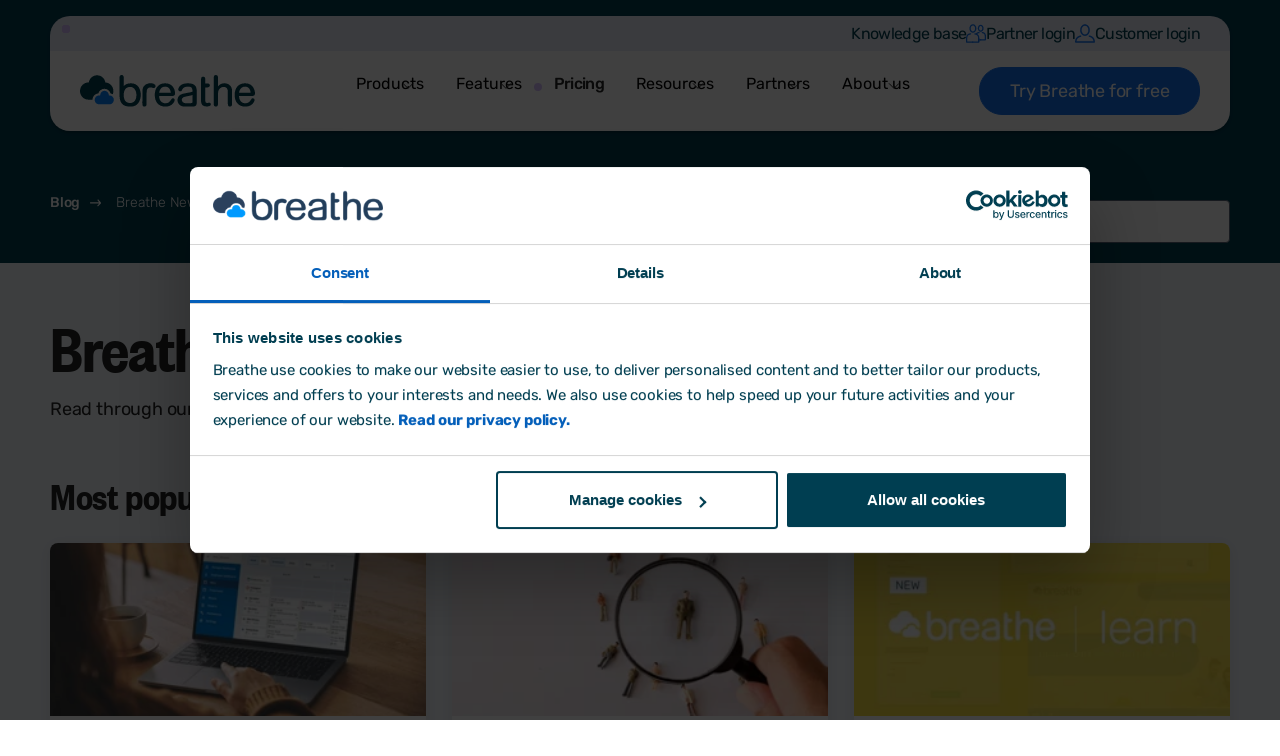

--- FILE ---
content_type: text/html; charset=UTF-8
request_url: https://www.breathehr.com/en-gb/blog/topic/breathe-news
body_size: 21473
content:
<!doctype html><!--[if lt IE 7]> <html class="no-js lt-ie9 lt-ie8 lt-ie7" lang="en-gb" > <![endif]--><!--[if IE 7]>    <html class="no-js lt-ie9 lt-ie8" lang="en-gb" >        <![endif]--><!--[if IE 8]>    <html class="no-js lt-ie9" lang="en-gb" >               <![endif]--><!--[if gt IE 8]><!--><html class="no-js" lang="en-gb"><!--<![endif]--><head>
    <meta name="viewport" content="width=device-width, initial-scale=1">

    <script src="/hs/hsstatic/jquery-libs/static-1.1/jquery/jquery-1.7.1.js"></script>
<script>hsjQuery = window['jQuery'];</script>
    <meta property="og:description" content="Breathe News | Welcome to the HR Software Blog">
    <meta property="og:title" content="Online HR Resources for SMEs | Breathe blog | Breathe News">
    <meta name="twitter:description" content="Breathe News | Welcome to the HR Software Blog">
    <meta name="twitter:title" content="Online HR Resources for SMEs | Breathe blog | Breathe News">

    

    
    <style>
a.cta_button{-moz-box-sizing:content-box !important;-webkit-box-sizing:content-box !important;box-sizing:content-box !important;vertical-align:middle}.hs-breadcrumb-menu{list-style-type:none;margin:0px 0px 0px 0px;padding:0px 0px 0px 0px}.hs-breadcrumb-menu-item{float:left;padding:10px 0px 10px 10px}.hs-breadcrumb-menu-divider:before{content:'›';padding-left:10px}.hs-featured-image-link{border:0}.hs-featured-image{float:right;margin:0 0 20px 20px;max-width:50%}@media (max-width: 568px){.hs-featured-image{float:none;margin:0;width:100%;max-width:100%}}.hs-screen-reader-text{clip:rect(1px, 1px, 1px, 1px);height:1px;overflow:hidden;position:absolute !important;width:1px}
</style>


<style>
    .blog-section {
        margin: 0 0 100px 0;
    }

    .blog-section h1 {
        color: #232323;
    }

    .blog-listings .tag a {
        text-decoration: none;
        border-radius: 4px;
        background-color: #F3F7FC;
        color: #232323;
        font-size: 12px;
        letter-spacing: 0;
        line-height: 14px;
        font-weight: 400;
        padding: 6px 10px;
    }

    .blog-listings .tag a:hover {
        color: var(--mid-blue);
    }

    /** Featured Post **/
    .post-featured .post-wrapper {
        border-radius: 8px;
        background-color: #FFFFFF;
        box-shadow: 0 2px 14px 0 rgba(0, 0, 0, 0.08);
    }

    .post-featured {
        margin-bottom: 55px;
    }

    .post-featured .featured-image {
        min-width: 450px;
        height: 100%;
        background-repeat: no-repeat;
        background-size: cover;
        background-position: center;
        border-radius: 8px 0 0 8px;
        object-fit: cover;
        object-position: center;
    }

    .post-featured .content-wrapper {
        padding: 30px;
    }

    .post-featured .content-wrapper h2 a {
        text-decoration: none;
        color: #232323;
    }

    .post-featured .content-wrapper h2 a:hover {
        color: var(--mid-blue);
    }

    .post-date p {
        color: #232323;
        font-size: 14px;
        letter-spacing: -0.2px;
        line-height: 26px;
        font-weight: 400;
        margin-bottom: 0;
        margin-top: 12px;
    }

    .post-date p a {
        color: var(--mid-blue);
        text-decoration: none;
    }

    /** END Featured Post **/
    /** Regular Post **/
    .post-item-wrapper {
        -webkit-box-pack: justify;
        -ms-flex-pack: justify;
        justify-content: space-between;
    }

    .post-item {
        width: 32%;
        max-width: 280px;
        margin-bottom: 25px;
        border-radius: 8px;
        background-color: #FFFFFF;
        box-shadow: 0 2px 14px 0 rgba(0, 0, 0, 0.08);
    }

    .post-item .featured-image {
        min-height: 200px;
        width: 100%;
        background-repeat: no-repeat;
        background-size: cover;
        border-radius: 8px 8px 0 0;
        object-fit: cover;
        object-position: center;
    }

    .post-item .item-content {
        padding: 26px;
    }

    .post-item .item-content h2 {
        color: #232323;
        font-size: 20px !important;
        letter-spacing: -0.6px;
        line-height: 28px;
        margin-bottom: 20px;
    }

    .post-item .item-content h2 a {
        color: #232323;
        text-decoration: none;
    }

    .post-item .item-content h2 a:hover {
        color: var(--mid-blue);
    }

    /** END Regular Post **/
    /** Filtering **/
    .blog-sidebar {
        padding-left: 25px;
    }

    .blog-filtering .filter-wrapper h3 span {
        margin-left: 25px;
    }

    .blog-filtering .filter-wrapper h3 span a {
        display: none;
    }

    .blog-filtering .filter-wrapper .filter-link-count {
        display: none;
    }

    .blog-filtering .filter-wrapper ul {
        margin: 0;
    }

    .blog-filtering .filter-wrapper ul li {
        padding: 0;
        margin: 0;
        float: left;
    }

    .blog-filtering .filter-wrapper ul li:before {
        background: unset;
    }

    .blog-filtering .filter-wrapper ul li a {
        border: 1px solid #F3F7FC;
        display: inline-block;
        border-radius: 4px;
        background-color: #F3F7FC;
        color: #232323;
        font-size: 12px;
        letter-spacing: -0.26px;
        line-height: 14px;
        text-align: center;
        font-weight: 400;
        padding: 10px;
        text-decoration: none;
        margin: 0 8px 8px 0;
        transition: all 0.2s ease;
    }

    .blog-filtering .filter-wrapper ul li a.active {
        background-color: var(--mid-blue);
        color: #fff;
    }

    .blog-filtering .filter-wrapper ul li a:hover {
        background-color: var(--mid-blue);
        color: #fff;
    }

    /** END Filtering **/
    /** Blog Pagination **/
    .blog-pagination ul {
        -webkit-box-pack: center;
        -ms-flex-pack: center;
        justify-content: center;
    }

    .blog-pagination ul li:before {
        display: none !important;
    }

    .blog-pagination ul li {
        padding: 3px !important;
    }

    .blog-pagination ul li a {
        border-radius: 2px;
        padding: 6px 13px;
        background-color: #F3F7FC;
        color: #232323;
        font-size: 18px;
        letter-spacing: -0.54px;
        line-height: 28px;
        text-decoration: none;
        font-weight: 400;
        transition: all 0.3s ease;
    }

    .blog-pagination ul li:hover a {
        background-color: var(--mid-blue);
        color: #fff;
    }

    .blog-pagination ul li.active a {
        background-color: var(--mid-blue);
        color: #fff;
    }

    .blog-pagination ul li.previous-posts-link a,
    .blog-pagination ul li.next-posts-link a {
        display: -webkit-box;
        display: -ms-flexbox;
        display: flex;
        background-color: transparent;
        color: #232323;
        font-size: 18px;
        letter-spacing: 0.64px;
        line-height: 22px;
        font-weight: 400;
        text-decoration: none;
    }

    .blog-pagination ul li.previous-posts-link:hover a,
    .blog-pagination ul li.next-posts-link:hover a {
        color: var(--mid-blue);
    }

    .blog-pagination ul li.previous-posts-link a img {
        padding-right: 15px;
    }

    .blog-pagination ul li.next-posts-link a img {
        padding-left: 15px;
    }

    /** END Pagination **/
    /** Author Profile **/
    .author-profile .flex {
        -webkit-box-align: center;
        -ms-flex-align: center;
        align-items: center;
    }

    .author-profile img.avatar {
        width: 100px;
        height: 100px;
        border-radius: 50%;
    }

    .author-details {
        margin-left: 42px;
    }

    .author-details p {
        color: #232323;
        font-size: 18px;
        letter-spacing: -0.4px;
        line-height: 28px;
        font-weight: normal;
        margin-bottom: 5px;
    }

    .author-bio {
        margin: 21px 0 50px 0;
    }

    .author-bio p {
        color: #232323;
        font-size: 18px;
        font-weight: 300;
        letter-spacing: -0.4px;
        line-height: 28px;
        font-weight: light;
    }

    /** END Author Profile **/
    /****************/
    /** RESPONSIVE **/
    /****************/
    @media only screen and (max-width : 1200px) {
        .post-featured .featured-image {
            min-width: 350px;
        }
    }

    @media only screen and (max-width : 992px) {
        .blog-section {
            margin: 60px 0 30px 0;
        }

        .blog-section h1 {
            margin-bottom: 30px;
        }

        .blog-listing-wrapper {
            -webkit-box-orient: vertical;
            -webkit-box-direction: reverse;
            -ms-flex-direction: column-reverse;
            flex-direction: column-reverse;
        }

        .blog-sidebar {
            padding-left: 0px;
        }

        .blog-sidebar,
        .blog-listings {
            width: 100%;
            margin-bottom: 20px;
        }
    }

    @media only screen and (max-width : 768px) {
        .post-wrapper {
            -webkit-box-orient: vertical;
            -webkit-box-direction: normal;
            -ms-flex-direction: column;
            flex-direction: column;
        }

        .post-featured .featured-image {
            min-height: 250px;
            min-width: 100%;
            background-position: center;
        }

        .post-item {
            width: 48%;
            max-width: unset;
        }

        .blog-filtering .filter-wrapper h3 span a {
            display: inline-flex;
            transform: rotate(270deg);
            transition: all 0.3s ease;
        }

        .blog-filtering .filter-wrapper h3 span a img {
            width: 12px;
            height: auto;
        }

        .blog-filtering .filter-wrapper.open h3 span a {
            transform: rotate(90deg);
        }

        .blog-filtering .filter-wrapper ul {
            display: none;
        }

        .blog-filtering .filter-wrapper.open ul {
            display: block;
        }
    }

    @media only screen and (max-width : 580px) {
        .post-item {
            width: 100%;
        }
    }
</style>

<link rel="stylesheet" href="https://www.breathehr.com/hubfs/hub_generated/template_assets/1/52190187605/1743220516447/template_bootstrap.min.css">
<link rel="stylesheet" href="https://www.breathehr.com/hubfs/hub_generated/template_assets/1/52186959021/1767695655793/template_blend-custom.min.css">
<link rel="stylesheet" href="https://www.breathehr.com/hubfs/hub_generated/template_assets/1/81400182860/1743220515351/template_bootstrap-utilities.min.css">
<link rel="stylesheet" href="https://www.breathehr.com/hubfs/hub_generated/template_assets/1/81414766771/1765798332112/template_bootstrap-grid.min.css">
<link rel="stylesheet" href="https://www.breathehr.com/hubfs/hub_generated/module_assets/1/180020372848/1765963847341/module_meganav.min.css">

<style>
    .hamburger {
        cursor: pointer;
        transition-property: opacity, filter;
        transition-duration: 0.15s;
        transition-timing-function: linear;
    }
    .hamburger.open .hamburger-inner,
    .hamburger.open .hamburger-inner::before,
    .hamburger.open .hamburger-inner::after {
        background-color: var(--dark-blue);
    }
    .hamburger-box {
        position: relative;
        display: inline-block;
        height: 20px;
        width: 30px;
    }
    .hamburger-inner {
        display: block;
    }
    .hamburger-inner,
    .hamburger-inner::before,
    .hamburger-inner::after {
        position: absolute;
        height: 4px;
        width: 30px;
        background-color: var(--dark-blue);
        border-radius: 4px;
        transition-property: transform;
        transition-duration: 0.15s;
        transition-timing-function: ease;
    }
    .hamburger-inner::before,
    .hamburger-inner::after {
        content: '';
        display: block;
    }
    .hamburger-inner::before {
        top: -8px;
    }
    .hamburger--collapse .hamburger-inner {
        top: auto;
        bottom: 0;
        transition-duration: 0.13s;
        transition-delay: 0.13s;
        transition-timing-function: cubic-bezier(0.55, 0.055, 0.675, 0.19);
    }
    .hamburger--collapse .hamburger-inner::after {
        top: -16px;
        transition: top 0.2s 0.2s cubic-bezier(0.33333, 0.66667, 0.66667, 1),
            opacity 0.1s linear;
    }
    .hamburger--collapse .hamburger-inner::before {
        transition: top 0.12s 0.2s cubic-bezier(0.33333, 0.66667, 0.66667, 1),
            transform 0.13s cubic-bezier(0.55, 0.055, 0.675, 0.19);
    }

    .hamburger--collapse.open .hamburger-inner {
        transform: translate3d(0, -8px, 0) rotate(-45deg);
        transition-delay: 0.22s;
        transition-timing-function: cubic-bezier(0.215, 0.61, 0.355, 1);
    }
    .hamburger--collapse.open .hamburger-inner::after {
        top: 0;
        opacity: 0;
        transition: top 0.2s cubic-bezier(0.33333, 0, 0.66667, 0.33333),
            opacity 0.1s 0.22s linear;
    }
    .hamburger--collapse.open .hamburger-inner::before {
        top: 0;
        transform: rotate(-90deg);
        transition: top 0.1s 0.16s cubic-bezier(0.33333, 0, 0.66667, 0.33333),
            transform 0.13s 0.25s cubic-bezier(0.215, 0.61, 0.355, 1);
    }
</style>

<link rel="stylesheet" href="https://www.breathehr.com/hubfs/hub_generated/module_assets/1/71457831234/1766418481832/module_search-bar.min.css">
<link rel="stylesheet" href="https://www.breathehr.com/hubfs/hub_generated/module_assets/1/75706990340/1766395189936/module_blog-popular.min.css">

<style>
    @media (max-width:575px) {
  #hs_cos_wrapper_blog_popular .spacer-top {
    padding-top:50px;
    margin-top:0px;
  }
}

@media (min-width:576px) {
  #hs_cos_wrapper_blog_popular .spacer-top {
    padding-top:50px;
    margin-top:0px;
  }
}

@media (min-width:768px) {
  #hs_cos_wrapper_blog_popular .spacer-top {
    padding-top:50px;
    margin-top:0px;
  }
}

@media (min-width:992px) {
  #hs_cos_wrapper_blog_popular .spacer-top {
    padding-top:50px;
    margin-top:0px;
  }
}

@media (min-width:1200px) {
  #hs_cos_wrapper_blog_popular .spacer-top {
    padding-top:50px;
    margin-top:0px;
  }
}

@media (min-width:1400px) {
  #hs_cos_wrapper_blog_popular .spacer-top {
    padding-top:50px;
    margin-top:0px;
  }
}

@media (min-width:1900px) {
  #hs_cos_wrapper_blog_popular .spacer-top {
    padding-top:px;
    margin-top:px;
  }
}

</style>


<style>
    @media (max-width:575px) {
  #hs_cos_wrapper_blog_popular .spacer-bottom {
    padding-top:0px;
    margin-top:0px;
  }
}

@media (min-width:576px) {
  #hs_cos_wrapper_blog_popular .spacer-bottom {
    padding-top:0px;
    margin-top:0px;
  }
}

@media (min-width:768px) {
  #hs_cos_wrapper_blog_popular .spacer-bottom {
    padding-top:0px;
    margin-top:0px;
  }
}

@media (min-width:992px) {
  #hs_cos_wrapper_blog_popular .spacer-bottom {
    padding-top:0px;
    margin-top:0px;
  }
}

@media (min-width:1200px) {
  #hs_cos_wrapper_blog_popular .spacer-bottom {
    padding-top:0px;
    margin-top:0px;
  }
}

@media (min-width:1400px) {
  #hs_cos_wrapper_blog_popular .spacer-bottom {
    padding-top:0px;
    margin-top:0px;
  }
}

@media (min-width:1900px) {
  #hs_cos_wrapper_blog_popular .spacer-bottom {
    padding-top:px;
    margin-top:px;
  }
}

</style>

<link rel="stylesheet" href="https://www.breathehr.com/hubfs/hub_generated/module_assets/1/58163997846/1765879527412/module_blog-newsletter-cta.min.css">

<style>
    .blog_newsletter_cta.blog-newsletter-cta {
        z-index: 1;
    }
    .blog_newsletter_cta.blog-newsletter-cta :is(h1, h2, h3, h4, h5, h6, p, li) {
        
            color: #000;
        
    }
    .blog_newsletter_cta.blog-newsletter-cta li:before {
        
            background-color: #000;
        
    }
    .blog_newsletter_cta.blog-newsletter-cta form {
        max-width: 580px;
        margin: 0 auto;
    }
    .blog_newsletter_cta.blog-newsletter-cta form fieldset {
        max-width: none;
    }
    .blog_newsletter_cta.blog-newsletter-cta form .legal-consent-container .hs-form-booleancheckbox-display p {
        
            color: #000;
        
    }
    .blog_newsletter_cta.blog-newsletter-cta form .legal-consent-container .hs-form-booleancheckbox-display li:before {
        
            background-color: #000;
        
    }
    .blog_newsletter_cta.blog-newsletter-cta form .hs-submit input[type='submit'].hs-button {
        margin-top: 10px;
    }
</style>


<style>
    @media (max-width:575px) {
  #hs_cos_wrapper_blog_newsletter_cta .spacer-top {
    padding-top:40px;
    margin-top:0px;
  }
}

@media (min-width:576px) {
  #hs_cos_wrapper_blog_newsletter_cta .spacer-top {
    padding-top:40px;
    margin-top:0px;
  }
}

@media (min-width:768px) {
  #hs_cos_wrapper_blog_newsletter_cta .spacer-top {
    padding-top:40px;
    margin-top:0px;
  }
}

@media (min-width:992px) {
  #hs_cos_wrapper_blog_newsletter_cta .spacer-top {
    padding-top:40px;
    margin-top:0px;
  }
}

@media (min-width:1200px) {
  #hs_cos_wrapper_blog_newsletter_cta .spacer-top {
    padding-top:40px;
    margin-top:0px;
  }
}

@media (min-width:1400px) {
  #hs_cos_wrapper_blog_newsletter_cta .spacer-top {
    padding-top:40px;
    margin-top:0px;
  }
}

@media (min-width:1900px) {
  #hs_cos_wrapper_blog_newsletter_cta .spacer-top {
    padding-top:px;
    margin-top:px;
  }
}

</style>


<style>
    @media (max-width:575px) {
  #hs_cos_wrapper_blog_newsletter_cta .spacer-bottom {
    padding-top:40px;
    margin-top:0px;
  }
}

@media (min-width:576px) {
  #hs_cos_wrapper_blog_newsletter_cta .spacer-bottom {
    padding-top:40px;
    margin-top:0px;
  }
}

@media (min-width:768px) {
  #hs_cos_wrapper_blog_newsletter_cta .spacer-bottom {
    padding-top:40px;
    margin-top:0px;
  }
}

@media (min-width:992px) {
  #hs_cos_wrapper_blog_newsletter_cta .spacer-bottom {
    padding-top:40px;
    margin-top:0px;
  }
}

@media (min-width:1200px) {
  #hs_cos_wrapper_blog_newsletter_cta .spacer-bottom {
    padding-top:40px;
    margin-top:0px;
  }
}

@media (min-width:1400px) {
  #hs_cos_wrapper_blog_newsletter_cta .spacer-bottom {
    padding-top:40px;
    margin-top:0px;
  }
}

@media (min-width:1900px) {
  #hs_cos_wrapper_blog_newsletter_cta .spacer-bottom {
    padding-top:px;
    margin-top:px;
  }
}

</style>

<link rel="stylesheet" href="https://www.breathehr.com/hubfs/hub_generated/module_assets/1/71521779297/1765800667287/module_blog-latest-resources.min.css">

<style>
	.footer {
		padding-top: 50px;
		border-top: 1px solid #F1F1F1;
	}
	.footer ul {
		list-style: none;
		padding: 0;
		margin: 0;
	}
	.footer li {
		padding: 0;
		margin: 0;
	}
	.footer li:before {
		content: none;
	}
	.footer p {
		color: #232323;
		font-size: 15px;
		font-weight: 300;
		letter-spacing: -0.32px;
		line-height: 24px;
		margin-top: 0;
	}
	.footer a {
		color: #232323;
		font-size: 14px;
		font-weight: 300;
		letter-spacing: -0.2px;
		line-height: 36px;
		text-decoration:none;
	}
	.footer__socials a img {
    	vertical-align: middle;
  	}
	.footer__nav-title {
		color: #232323;
		font-size: 14px;
		font-weight: 500;
		letter-spacing: -0.2px;
		line-height: 36px;
	}
	.footer__nav-links li {
		position: relative;
		cursor: pointer;
		transition: color .15s ease-in-out, transform .3s ease-in-out;
	}
	.footer__nav-links li:hover {
		transform: translateX(4px);
	}
	.footer__nav-links li:hover a {
		color: var(--mid-blue);
	}
	.footer__contact li {
		padding-left: 30px;
	}
	.footer__contact li.phone:after,
	.footer__contact li.envelope:after,
	.footer__contact li.map-pin:after,
	.footer__contact li.chat:after {
		position: absolute;
		left: 0;
		line-height: 1px;
	}
	.footer__contact li.phone:after {
		content: url(https://www.breathehr.com/hubfs/blend01/Global/Icons/phone.svg);
		top: 10px;
	}
	.footer__contact li.envelope:after {
		content: url(https://www.breathehr.com/hubfs/blend01/Global/Icons/email.svg);
		top: 12px;
	}
	.footer__contact li.map-pin:after {
		content: url(https://www.breathehr.com/hubfs/blend01/Global/Icons/address.svg);
		top: 6px;
		left: 3px;
	}
	.footer__contact li.map-pin {
		margin-top: 35px;
	}
	.footer__contact li.map-pin a {
		display: inline-block;
		line-height: 27px;
	}
	.footer__contact li.map-pin a span {
		display: block;
		color: var(--mid-blue);
		font-size: 12px;
		letter-spacing: -0.17px;
		line-height: 13px;
		text-decoration: underline;
		margin-top: 10px;
	}
	.footer__contact li.chat:after {
		content: url(https://www.breathehr.com/hubfs/blend01/Global/Icons/live_chat.svg);
		top: 12px;
	}
	.footer__contact li.chat a {
		text-decoration: underline;
		transition: all 0.3s ease;
	}
	.footer__contact li.chat a:hover {
		text-decoration: none;
	}
	.footer__award-img {
		height: auto;
		width: 85px;
		padding: 5px;
		margin: 0 12px;
		box-sizing: border-box;

	}
	.footer__bottom {
		padding: 30px 0 20px;
		margin-top: 85px;
		border-top: 1px solid #f1f1f1;
	}
	.footer__copyright span,
	.footer__copyright span a {
		color: #c5c5c5;
		font-size: 13px;
		font-weight: 300;
		line-height: 24px;
	}
	.footer__copyright span a {
		color: var(--mid-blue);
		text-decoration: underline;
	}
	.footer__copyright span a:hover {
		text-decoration: none;
	}
	@media only screen and (max-width: 575px) {
		.footer__copyright span {
			text-align: center;
		}
	}
</style>

    

    

<!-- www.breathehr.com SETTINGS -->

<!-- ahrefs ~ added by m.t --> 
<meta name="google-site-verification" content="Q-nk0V8c8LlrBmNuR99HV1j3Ze9aqhqGcaWEWwZUL1k">
<meta name="ahrefs-site-verification" content="5da98961d9cb668e71c200085e8a69033735b5a967f29f33a04430147e33009c">
<!-- Cookie Consent -->
<script data-cookieconsent="ignore">
  window.dataLayer = window.dataLayer || [];
  function gtag() {
    dataLayer.push(arguments);
  }
  gtag("consent", "default", {
    ad_storage: "denied",
    analytics_storage: "denied",
    wait_for_update: 500
  });
  gtag("set", "ads_data_redaction", true);
</script>
<!-- Cookie banner script -->
<script id="Cookiebot" src="https://consent.cookiebot.com/uc.js" data-cbid="496d1cd3-ea6d-4657-845a-9fc2abc2ae4d" type="text/javascript" async></script>

<!-- begin Webtrends Optimize code 15/07/24
<script type="text/javascript" src="//c.webtrends-optimize.com/acs/accounts/6e83fdf8-a80a-43b7-a7a1-83a8db77a0a3/js/wt.js"></script>
 End Webtrends Optimize code -->

<!-- Google Tag Manager -->
<script> if (window.location.hostname != "preview.hs-sites.com") {
    (function(w,d,s,l,i){w[l]=w[l]||[];w[l].push({'gtm.start':
                                                  new Date().getTime(),event:'gtm.js'});var f=d.getElementsByTagName(s)[0],
        j=d.createElement(s),dl=l!='dataLayer'?'&l='+l:'';j.async=true;j.src=
          '//www.googletagmanager.com/gtm.js?id='+i+dl;f.parentNode.insertBefore(j,f);
                        })(window,document,'script','dataLayer','GTM-NDJH');
  }
</script>
<!-- End Google Tag Manager -->

<link rel="stylesheet" href="https://www.breathehr.com/hubfs/hub_generated/template_assets/1/5322061030/1743220490036/template_animations.css">
<script src="https://www.breathehr.com/hubfs/hub_generated/template_assets/1/5322061731/1743220522987/template_animations.min.js"></script>
<script src="https://www.breathehr.com/hubfs/hub_generated/template_assets/1/5290576321/1743220525992/template_breath.min.js"></script>
<meta property="og:type" content="website">
<script async data-api-host="https://cdn.growthbook.io" data-client-key="sdk-xymc4hjqnRaoMM" src="https://cdn.jsdelivr.net/npm/@growthbook/growthbook/dist/bundles/auto.min.js"></script>

<meta name="twitter:site" content="@breatheHR">
<meta property="og:url" content="https://www.breathehr.com/en-gb/blog/topic/breathe-news">
<meta property="og:type" content="blog">
<meta name="twitter:card" content="summary">
<link rel="alternate" type="application/rss+xml" href="https://www.breathehr.com/en-gb/blog/rss.xml">
<meta name="twitter:domain" content="www.breathehr.com">
<script src="//platform.linkedin.com/in.js" type="text/javascript">
    lang: en_US
</script>

<meta http-equiv="content-language" content="en-gb">
<link rel="stylesheet" href="https://www.breathehr.com/hubfs/hub_generated/template_assets/1/2418535989/1743220509870/template_Hs_Default_Custom_Style.min.css">




<link rel="canonical" href="https://www.breathehr.com/en-gb/blog/topic/breathe-news">
    <meta name="google-site-verification" content="aoKi6V288G4kN764HKO5JaCaa48TMAfHiUAQm7V0TTA">
<link href="//designers.hubspot.com/hs-fs/hub/327485/file-2054199286-css/font-awesome.css" rel="stylesheet">


<!-- Blog Schema -->
<script type="application/ld+json">
 {
     "@context": "http://schema.org",
     "@type": "BlogPosting",
     "headline": "Breathe Blog listing page",
     "image": {
          "@type": "ImageObject",
          "url": ""
     },
     "datePublished": "2022-04-19 14:19:33",
     "dateModified": "July 24, 2025, 09:23:53",
     "author": {
         "@type": "Person",
         "name": "Breathe"
     },
     "publisher": {
         "@type": "Organization",
         "name": "Breathe",
		"alternateName": "Breathe HR",
         "logo": {
             "@type": "ImageObject",
             "url": "https://www.breathehr.com/hubfs/BHR_Logo_RGB%20(1).png"
         }
     },
     "description": "Breathe News | Welcome to the HR Software Blog"
 }
</script>
<!-- End Schema --> 
    <meta charset="utf-8">
    <meta http-equiv="X-UA-Compatible" content="IE=edge,chrome=1">
    <meta name="author" content="Centurion Management Systems Ltd (t/a Breathe)">
    <meta name="description" content="Breathe News | Welcome to the HR Software Blog">
    <title>Online HR Resources for SMEs | Breathe blog | Breathe News</title>
    <link rel="shortcut icon" href="https://www.breathehr.com/hubfs/Breathe%20logo%20website%20favicon%2048%20x%2048-1.png">
    <link rel="preconnect" href="https://fonts.googleapis.com">
    <link rel="preconnect" href="https://fonts.gstatic.com" crossorigin>

    
    
    
    
    

    
  <meta name="generator" content="HubSpot"></head>
  <body class="  hs-content-id-71421618200 hs-blog-listing hs-content-path-en-gb-blog hs-content-name-breathe-blog-listing-page hs-blog-name-breathe-blog hs-blog-id-2418537389 ">

  
  
   

  
  
  

  
    
  

  <div id="navbar-variant-container">
    
      <div id="hs_cos_wrapper_meganav_control" class="hs_cos_wrapper hs_cos_wrapper_widget hs_cos_wrapper_type_module" style="" data-hs-cos-general-type="widget" data-hs-cos-type="module">







<nav class="meganav position-fixed top-0 start-0 end-0">
    <div class="meganav__top-bar">
        <div class="meganav__container">
            <div class="meganav__top-bar-inner d-flex align-items-center justify-content-end">
                
                    
    
        
            
            
            
            
            
            <a class="meganav__top-bar-link d-flex text-decoration-none" href="https://intercom.help/breathehr/en">
                
                            <div class="meganav__top-bar-item d-flex align-items-center" style="column-gap: 8px;">
                                
                                <span class="meganav__top-bar-item-text">Knowledge base</span>
                            </div>
                        
            </a>
        
    

                
                    
    
        
            
            
            
            
            
            <a class="meganav__top-bar-link d-flex text-decoration-none" href="https://login.breathehr.com/login?redirect_app=hr&amp;redirect_path=%2Fpartner_company">
                
                            <div class="meganav__top-bar-item d-flex align-items-center" style="column-gap: 8px;">
                                
                                    <div class="position-relative d-flex">
                                        
    
    
    
    <img class="image meganav__top-bar-icon meganav__top-bar-icon--dark change-icon-on-partner" src="https://www.breathehr.com/hubfs/blend01/Global/Icons/nav-partner-icon.svg" alt="nav-partner-icon" width="20" height="19">


                                        
                                            
                                        

                                        <div class="d-none">blog-listing.html</div>

                                        
    
    
    
    <img class="image meganav__top-bar-icon meganav__top-bar-icon--light position-absolute top-0 start-0 end-0 bottom-0" src="https://www.breathehr.com/hubfs/blend01/Global/Icons/nav-partner-icon-white.svg" alt="nav-partner-icon-white" width="20" height="19">

                                    </div>
                                
                                <span class="meganav__top-bar-item-text">Partner login</span>
                            </div>
                        
            </a>
        
    

                
                    
    
        
            
            
            
            
            
            <a class="meganav__top-bar-link d-flex text-decoration-none" href="https://login.breathehr.com/login">
                
                            <div class="meganav__top-bar-item d-flex align-items-center" style="column-gap: 8px;">
                                
                                    <div class="position-relative d-flex">
                                        
    
    
    
    <img class="image meganav__top-bar-icon meganav__top-bar-icon--dark change-icon-on-partner" src="https://www.breathehr.com/hubfs/blend01/Global/Icons/nav-customer-icon.svg" alt="nav-customer-icon" width="20" height="19">


                                        
                                            
                                        

                                        <div class="d-none">blog-listing.html</div>

                                        
    
    
    
    <img class="image meganav__top-bar-icon meganav__top-bar-icon--light position-absolute top-0 start-0 end-0 bottom-0" src="https://www.breathehr.com/hubfs/blend01/Global/Icons/nav-customer-icon-white.svg" alt="nav-customer-icon-white" width="20" height="19">

                                    </div>
                                
                                <span class="meganav__top-bar-item-text">Customer login</span>
                            </div>
                        
            </a>
        
    

                
            </div>
        </div>
    </div>

    <div class="meganav__desktop">
        <div class="meganav__container">
            <div class="meganav__desktop-inner d-flex align-items-center justify-content-between">
                
    
        
            
            
            
            
            
            <a class="d-flex text-decoration-none" href="https://www.breathehr.com/en-gb/">
                
                        <div class="meganav__desktop-logo position-relative">
                            <div class="meganav__logo-wrapper meganav__logo-wrapper--dark">
    
    
    
    <img class="image h-100 w-100 object-fit-contain" src="https://www.breathehr.com/hubfs/Breathe%20logo%20175%20x%2032-1.svg" alt="Breathe logo 175 x 32-1" width="175" height="32">
</div>
                            <div class="meganav__logo-wrapper meganav__logo-wrapper--light position-absolute top-0 start-0 end-0 bottom-0">
    
    
    
    <img class="image h-100 w-100 object-fit-contain" src="https://www.breathehr.com/hubfs/Breathe%20White%20out%20logo%20175%20x%2032.svg" alt="Breathe White out logo 175 x 32" width="175" height="32">
</div>
                        </div>
                    
            </a>
        
    


                <div>
                    

<ul class="meganav__list d-flex no-bullets">
    
        <li class="meganav__item d-flex align-items-center m-0 meganav__item--has-children">
            
                <button class="meganav__parent position-relative d-block cursor-pointer reset text-start" aria-label="Products">
                    Products
                    <svg class="meganav__desktop-parent-arrow position-absolute" width="12" height="7" fill="none"><path stroke="var(--dark-blue)" d="m1 .385 5 5 5-5" /></svg>
                    <svg class="meganav__mobile-parent-arrow position-absolute" width="9" height="14" fill="none"><path stroke="var(--dark-blue)" stroke-width="2" d="m1 13.243 6-6-6-6" /></svg>
                </button>
            

            
                <div class="meganav__dropdown bg-white">
                    
                        <div class="meganav__cta-block bg-blue-grey">
                            <span class="meganav__block-title meganav__cta-block-title d-block p-style"> HR Software</span>
                            <p class="p-small-style">Manage, develop &amp; retain talent with HR software that helps your business grow.</p>
                            

    
        
        
        
        
        
        <a class="btn btn-medium blue-solid  mt-2" href="https://www.breathehr.com/en-gb/hr-software">
            View HR software
        </a>
    


                        </div>
                    

                    <div class="meganav__blocks w-100" data-grid="2">
                        
                            <ul class="meganav__block no-bullets">
                                
                                    <li class="meganav__block-title">Add-ons</li>
                                

                                
                                    <li class="meganav__block-item mb-0 meganav__block-item--has-desc">
                                        
                                            
    
        
            
            
            
            
            
            <a class="meganav__block-link--has-desc meganav__block-link position-relative d-block text-decoration-none" href="https://www.breathehr.com/en-gb/rota">
                
                                                    <span class="meganav__block-label p-small-style">Rota, Time &amp; Attendance</span>
                                                    <p class="meganav__block-description p-small-style txt-dark-grey">The new, smarter way to schedule shifts</p>
                                                
            </a>
        
    

                                        
                                    </li>
                                
                                    <li class="meganav__block-item mb-0 meganav__block-item--has-desc">
                                        
                                            
    
        
            
            
            
            
            
            <a class="meganav__block-link--has-desc meganav__block-link position-relative d-block text-decoration-none" href="https://www.breathehr.com/en-gb/hr-software/online-learning-tool/breathe-learn">
                
                                                    <span class="meganav__block-label p-small-style">Breathe Learn - Online Training Courses</span>
                                                    <p class="meganav__block-description p-small-style txt-dark-grey">Develop soft skills &amp; maintain compliance</p>
                                                
            </a>
        
    

                                        
                                    </li>
                                
                            </ul>
                        
                            <ul class="meganav__block no-bullets">
                                
                                    <li class="meganav__block-title meganav__block-title--spacer">&nbsp;</li>
                                

                                
                                    <li class="meganav__block-item mb-0 meganav__block-item--has-desc">
                                        
                                            
    
        
            
            
            
            
            
            <a class="meganav__block-link--has-desc meganav__block-link position-relative d-block text-decoration-none" href="https://www.breathehr.com/en-gb/hr-software/employee-expenses-software">
                
                                                    <span class="meganav__block-label p-small-style">Expenses Management</span>
                                                    <p class="meganav__block-description p-small-style txt-dark-grey">Submit, approve &amp; report – all in one easy-to-use tool</p>
                                                
            </a>
        
    

                                        
                                    </li>
                                
                                    <li class="meganav__block-item mb-0 meganav__block-item--has-desc">
                                        
                                            
    
        
            
            
            
            
            
            <a class="meganav__block-link--has-desc meganav__block-link position-relative d-block text-decoration-none" href="https://www.breathehr.com/en-gb/hr-software/recruitment">
                
                                                    <span class="meganav__block-label p-small-style">Recruitment Tracking</span>
                                                    <p class="meganav__block-description p-small-style txt-dark-grey">Publish new vacancies, collect applications &amp; shortlist candidates</p>
                                                
            </a>
        
    

                                        
                                    </li>
                                
                            </ul>
                        
                    </div>
                </div>
            
        </li>              
    
        <li class="meganav__item d-flex align-items-center m-0 meganav__item--has-children">
            
                <button class="meganav__parent position-relative d-block cursor-pointer reset text-start" aria-label="Features">
                    Features
                    <svg class="meganav__desktop-parent-arrow position-absolute" width="12" height="7" fill="none"><path stroke="var(--dark-blue)" d="m1 .385 5 5 5-5" /></svg>
                    <svg class="meganav__mobile-parent-arrow position-absolute" width="9" height="14" fill="none"><path stroke="var(--dark-blue)" stroke-width="2" d="m1 13.243 6-6-6-6" /></svg>
                </button>
            

            
                <div class="meganav__dropdown bg-white">
                    

                    <div class="meganav__blocks w-100">
                        
                            <ul class="meganav__block no-bullets">
                                
                                    <li class="meganav__block-title">Leave &amp; Absence</li>
                                

                                
                                    <li class="meganav__block-item mb-0">
                                        
                                            
    
        
            
            
            
            
            
            <a class="meganav__block-link position-relative d-block text-decoration-none" href="https://www.breathehr.com/en-gb/hr-software/staff-holiday-planner">
                
                                                    <span class="meganav__block-label p-small-style">Staff &amp; Holiday Planner</span>
                                                    
                                                
            </a>
        
    

                                        
                                    </li>
                                
                                    <li class="meganav__block-item mb-0">
                                        
                                            
    
        
            
            
            
            
            
            <a class="meganav__block-link position-relative d-block text-decoration-none" href="https://www.breathehr.com/en-gb/hr-software/holiday-tracking">
                
                                                    <span class="meganav__block-label p-small-style">Employee Holiday Tracker</span>
                                                    
                                                
            </a>
        
    

                                        
                                    </li>
                                
                                    <li class="meganav__block-item mb-0">
                                        
                                            
    
        
            
            
            
            
            
            <a class="meganav__block-link position-relative d-block text-decoration-none" href="https://www.breathehr.com/en-gb/hr-software/absence-management">
                
                                                    <span class="meganav__block-label p-small-style">Absence Management Software</span>
                                                    
                                                
            </a>
        
    

                                        
                                    </li>
                                
                            </ul>
                        
                            <ul class="meganav__block no-bullets">
                                
                                    <li class="meganav__block-title">People Management</li>
                                

                                
                                    <li class="meganav__block-item mb-0">
                                        
                                            
    
        
            
            
            
            
            
            <a class="meganav__block-link position-relative d-block text-decoration-none" href="https://www.breathehr.com/en-gb/hr-software/performance-management-system">
                
                                                    <span class="meganav__block-label p-small-style">Performance Management</span>
                                                    
                                                
            </a>
        
    

                                        
                                    </li>
                                
                                    <li class="meganav__block-item mb-0">
                                        
                                            
    
        
            
            
            
            
            
            <a class="meganav__block-link position-relative d-block text-decoration-none" href="https://www.breathehr.com/en-gb/hr-software/location-management">
                
                                                    <span class="meganav__block-label p-small-style">Location Management</span>
                                                    
                                                
            </a>
        
    

                                        
                                    </li>
                                
                                    <li class="meganav__block-item mb-0">
                                        
                                            
    
        
            
            
            
            
            
            <a class="meganav__block-link position-relative d-block text-decoration-none" href="https://www.breathehr.com/en-gb/hr-software/employee-onboarding">
                
                                                    <span class="meganav__block-label p-small-style">Employee Onboarding</span>
                                                    
                                                
            </a>
        
    

                                        
                                    </li>
                                
                                    <li class="meganav__block-item mb-0">
                                        
                                            
    
        
            
            
            
            
            
            <a class="meganav__block-link position-relative d-block text-decoration-none" href="https://www.breathehr.com/en-gb/hr-software/enps-employee-nps">
                
                                                    <span class="meganav__block-label p-small-style">Employee Net Promoter Score (NPS)</span>
                                                    
                                                
            </a>
        
    

                                        
                                    </li>
                                
                                    <li class="meganav__block-item mb-0">
                                        
                                            
    
        
            
            
            
            
            
            <a class="meganav__block-link position-relative d-block text-decoration-none" href="https://www.breathehr.com/en-gb/hr-software/hr-mobile-app">
                
                                                    <span class="meganav__block-label p-small-style">People Portal Mobile App</span>
                                                    
                                                
            </a>
        
    

                                        
                                    </li>
                                
                                    <li class="meganav__block-item mb-0">
                                        
                                            
    
        
            
            
            
            
            
            <a class="meganav__block-link position-relative d-block text-decoration-none" href="https://www.breathehr.com/en-gb/hr-software/flexible-working-requests">
                
                                                    <span class="meganav__block-label p-small-style">Flexible Working Requests</span>
                                                    
                                                
            </a>
        
    

                                        
                                    </li>
                                
                            </ul>
                        
                            <ul class="meganav__block no-bullets">
                                
                                    <li class="meganav__block-title">HR Management</li>
                                

                                
                                    <li class="meganav__block-item mb-0">
                                        
                                            
    
        
            
            
            
            
            
            <a class="meganav__block-link position-relative d-block text-decoration-none" href="https://www.breathehr.com/en-gb/hr-software/hr-dashboard">
                
                                                    <span class="meganav__block-label p-small-style">HR Dashboard</span>
                                                    
                                                
            </a>
        
    

                                        
                                    </li>
                                
                                    <li class="meganav__block-item mb-0">
                                        
                                            
    
        
            
            
            
            
            
            <a class="meganav__block-link position-relative d-block text-decoration-none" href="https://www.breathehr.com/en-gb/hr-software/centralise-information">
                
                                                    <span class="meganav__block-label p-small-style">HR Database</span>
                                                    
                                                
            </a>
        
    

                                        
                                    </li>
                                
                                    <li class="meganav__block-item mb-0">
                                        
                                            
    
        
            
            
            
            
            
            <a class="meganav__block-link position-relative d-block text-decoration-none" href="https://www.breathehr.com/en-gb/hr-software/document-management">
                
                                                    <span class="meganav__block-label p-small-style">Document Management &amp; e-signatures</span>
                                                    
                                                
            </a>
        
    

                                        
                                    </li>
                                
                                    <li class="meganav__block-item mb-0">
                                        
                                            
    
        
            
            
            
            
            
            <a class="meganav__block-link position-relative d-block text-decoration-none" href="https://www.breathehr.com/en-gb/hr-software/hr-reporting-analytics-software">
                
                                                    <span class="meganav__block-label p-small-style">Reporting &amp; Analytics</span>
                                                    
                                                
            </a>
        
    

                                        
                                    </li>
                                
                                    <li class="meganav__block-item mb-0 meganav__block-item--has-desc">
                                        
                                            
    
        
    

                                        
                                    </li>
                                
                                    <li class="meganav__block-item mb-0">
                                        
                                            
    
        
            
            
            
            
            
            <a class="meganav__block-link position-relative d-block text-decoration-none" href="https://www.breathehr.com/en-gb/hr-software/online-learning-tool/breathe-learn">
                
                                                    <span class="meganav__block-label p-small-style">e-Learning</span>
                                                    
                                                
            </a>
        
    

                                        
                                    </li>
                                
                            </ul>
                        
                            <ul class="meganav__block no-bullets">
                                
                                    <li class="meganav__block-title">Rotas &amp; Shift Planning</li>
                                

                                
                                    <li class="meganav__block-item mb-0">
                                        
                                            
    
        
            
            
            
            
            
            <a class="meganav__block-link position-relative d-block text-decoration-none" href="https://www.breathehr.com/en-gb/rota/rota-scheduling">
                
                                                    <span class="meganav__block-label p-small-style">Staff Rota Scheduling</span>
                                                    
                                                
            </a>
        
    

                                        
                                    </li>
                                
                                    <li class="meganav__block-item mb-0">
                                        
                                            
    
        
            
            
            
            
            
            <a class="meganav__block-link position-relative d-block text-decoration-none" href="https://www.breathehr.com/en-gb/rota/team-management">
                
                                                    <span class="meganav__block-label p-small-style">Team Management</span>
                                                    
                                                
            </a>
        
    

                                        
                                    </li>
                                
                                    <li class="meganav__block-item mb-0">
                                        
                                            
    
        
            
            
            
            
            
            <a class="meganav__block-link position-relative d-block text-decoration-none" href="https://www.breathehr.com/en-gb/rota/salary-forecaster">
                
                                                    <span class="meganav__block-label p-small-style">Salary Forecast</span>
                                                    
                                                
            </a>
        
    

                                        
                                    </li>
                                
                            </ul>
                        
                            <ul class="meganav__block no-bullets">
                                
                                    <li class="meganav__block-title">Time Tracking</li>
                                

                                
                                    <li class="meganav__block-item mb-0">
                                        
                                            
    
        
            
            
            
            
            
            <a class="meganav__block-link position-relative d-block text-decoration-none" href="https://www.breathehr.com/en-gb/hr-software/time-logs">
                
                                                    <span class="meganav__block-label p-small-style">Timelog</span>
                                                    
                                                
            </a>
        
    

                                        
                                    </li>
                                
                                    <li class="meganav__block-item mb-0">
                                        
                                            
    
        
            
            
            
            
            
            <a class="meganav__block-link position-relative d-block text-decoration-none" href="https://www.breathehr.com/en-gb/rota/time-tracking">
                
                                                    <span class="meganav__block-label p-small-style">Time Tracking</span>
                                                    
                                                
            </a>
        
    

                                        
                                    </li>
                                
                                    <li class="meganav__block-item mb-0">
                                        
                                            
    
        
            
            
            
            
            
            <a class="meganav__block-link position-relative d-block text-decoration-none" href="https://www.breathehr.com/en-gb/rota/timeclock">
                
                                                    <span class="meganav__block-label p-small-style">Time Clock</span>
                                                    
                                                
            </a>
        
    

                                        
                                    </li>
                                
                            </ul>
                        
                            <ul class="meganav__block no-bullets">
                                
                                    <li class="meganav__block-title">Integration</li>
                                

                                
                                    <li class="meganav__block-item mb-0">
                                        
                                            
    
        
            
            
            
            
            
            <a class="meganav__block-link position-relative d-block text-decoration-none" href="https://www.breathehr.com/en-gb/marketplace">
                
                                                    <span class="meganav__block-label p-small-style">Marketplace</span>
                                                    
                                                
            </a>
        
    

                                        
                                    </li>
                                
                                    <li class="meganav__block-item mb-0">
                                        
                                            
    
        
            
            
            
            
            
            <a class="meganav__block-link position-relative d-block text-decoration-none" href="https://www.breathehr.com/en-gb/hr-software/online-hr-system-api">
                
                                                    <span class="meganav__block-label p-small-style">Breathe API</span>
                                                    
                                                
            </a>
        
    

                                        
                                    </li>
                                
                                    <li class="meganav__block-item mb-0">
                                        
                                            
    
        
            
            
            
            
            
            <a class="meganav__block-link position-relative d-block text-decoration-none" href="https://www.breathehr.com/en-gb/hr-software/xero-payroll-integration">
                
                                                    <span class="meganav__block-label p-small-style">Xero Payroll</span>
                                                    
                                                
            </a>
        
    

                                        
                                    </li>
                                
                            </ul>
                        
                    </div>
                </div>
            
        </li>              
    
        <li class="meganav__item d-flex align-items-center m-0">
            
                <a class="meganav__parent position-relative d-block text-decoration-none txt-dark-blue" href="https://www.breathehr.com/en-gb/hr-software/hr-software-prices">Pricing</a>
            

            
        </li>              
    
        <li class="meganav__item d-flex align-items-center m-0 meganav__item--has-children">
            
                <button class="meganav__parent position-relative d-block cursor-pointer reset text-start" aria-label="Resources">
                    Resources
                    <svg class="meganav__desktop-parent-arrow position-absolute" width="12" height="7" fill="none"><path stroke="var(--dark-blue)" d="m1 .385 5 5 5-5" /></svg>
                    <svg class="meganav__mobile-parent-arrow position-absolute" width="9" height="14" fill="none"><path stroke="var(--dark-blue)" stroke-width="2" d="m1 13.243 6-6-6-6" /></svg>
                </button>
            

            
                <div class="meganav__dropdown bg-white">
                    

                    <div class="meganav__blocks w-100">
                        
                            <ul class="meganav__block no-bullets">
                                
                                    <li class="meganav__block-title">Resources Hub</li>
                                

                                
                                    <li class="meganav__block-item mb-0">
                                        
                                            
    
        
            
            
            
            
            
            <a class="meganav__block-link position-relative d-block text-decoration-none" href="https://www.breathehr.com/en-gb/company-culture">
                
                                                    <span class="meganav__block-label p-small-style">Company Culture Hub</span>
                                                    
                                                
            </a>
        
    

                                        
                                    </li>
                                
                                    <li class="meganav__block-item mb-0">
                                        
                                            
    
        
            
            
            
            
            
            <a class="meganav__block-link position-relative d-block text-decoration-none" href="https://www.breathehr.com/en-gb/employment-law">
                
                                                    <span class="meganav__block-label p-small-style">Employment Law Hub</span>
                                                    
                                                
            </a>
        
    

                                        
                                    </li>
                                
                                    <li class="meganav__block-item mb-0">
                                        
                                            
    
        
            
            
            
            
            
            <a class="meganav__block-link position-relative d-block text-decoration-none" href="https://www.breathehr.com/en-gb/burnout">
                
                                                    <span class="meganav__block-label p-small-style">Burnout Hub</span>
                                                    
                                                
            </a>
        
    

                                        
                                    </li>
                                
                                    <li class="meganav__block-item mb-0">
                                        
                                            
    
        
            
            
            
            
            
            <a class="meganav__block-link position-relative d-block text-decoration-none" href="https://www.breathehr.com/en-gb/resources/webinars">
                
                                                    <span class="meganav__block-label p-small-style">Webinar Hub</span>
                                                    
                                                
            </a>
        
    

                                        
                                    </li>
                                
                                    <li class="meganav__block-item mb-0">
                                        
                                            
    
        
            
            
            
            
            
            <a class="meganav__block-link position-relative d-block text-decoration-none" href="https://www.breathehr.com/en-gb/resources">
                
                                                    <span class="meganav__block-label p-small-style">All Resources</span>
                                                    
                                                
            </a>
        
    

                                        
                                    </li>
                                
                                    <li class="meganav__block-item mb-0">
                                        
                                            <span class="meganav__block-label meganav__block-label--subheading d-block">Popular Resources</span>
                                            
                                    </li>
                                
                                    <li class="meganav__block-item mb-0">
                                        
                                            
    
        
            
            
            
            
            
            <a class="meganav__block-link position-relative d-block text-decoration-none" href="https://www.breathehr.com/en-gb/resources/holiday-calculator">
                
                                                    <span class="meganav__block-label p-small-style">Holiday Calculator</span>
                                                    
                                                
            </a>
        
    

                                        
                                    </li>
                                
                                    <li class="meganav__block-item mb-0">
                                        
                                            
    
        
            
            
            
            
            
            <a class="meganav__block-link position-relative d-block text-decoration-none" href="https://www.breathehr.com/en-gb/resources/bradford-factor-calculator">
                
                                                    <span class="meganav__block-label p-small-style">Bradford Factor Calculator</span>
                                                    
                                                
            </a>
        
    

                                        
                                    </li>
                                
                                    <li class="meganav__block-item mb-0">
                                        
                                            
    
        
            
            
            
            
            
            <a class="meganav__block-link position-relative d-block text-decoration-none" href="https://www.breathehr.com/en-gb/resources/roi-hr-software-calculator">
                
                                                    <span class="meganav__block-label p-small-style">HR Software ROI Calculator</span>
                                                    
                                                
            </a>
        
    

                                        
                                    </li>
                                
                                    <li class="meganav__block-item mb-0">
                                        
                                            
    
        
            
            
            
            
            
            <a class="meganav__block-link position-relative d-block text-decoration-none" href="https://www.breathehr.com/en-gb/resources/calculators">
                
                                                    <span class="meganav__block-label p-small-style">View All Calculators</span>
                                                    
                                                
            </a>
        
    

                                        
                                    </li>
                                
                            </ul>
                        
                            <ul class="meganav__block no-bullets">
                                
                                    <li class="meganav__block-title">Guides</li>
                                

                                
                                    <li class="meganav__block-item mb-0">
                                        
                                            
    
        
            
            
            
            
            
            <a class="meganav__block-link position-relative d-block text-decoration-none" href="https://www.breathehr.com/en-gb/resources/holiday-burnout-report-2024">
                
                                                    <span class="meganav__block-label p-small-style">The Unused Holiday &amp; Burnout Epidemic: Breathe's 2024 Holiday Report</span>
                                                    
                                                
            </a>
        
    

                                        
                                    </li>
                                
                                    <li class="meganav__block-item mb-0">
                                        
                                            
    
        
            
            
            
            
            
            <a class="meganav__block-link position-relative d-block text-decoration-none" href="https://www.breathehr.com/en-gb/resources/people-first-culture-series-co-creation">
                
                                                    <span class="meganav__block-label p-small-style">How Co-creating Culture Can Transform Your SME</span>
                                                    
                                                
            </a>
        
    

                                        
                                    </li>
                                
                                    <li class="meganav__block-item mb-0">
                                        
                                            
    
        
            
            
            
            
            
            <a class="meganav__block-link position-relative d-block text-decoration-none" href="https://www.breathehr.com/en-gb/resources/holiday-entitlement-guide">
                
                                                    <span class="meganav__block-label p-small-style">A Guide To Holiday Entitlements</span>
                                                    
                                                
            </a>
        
    

                                        
                                    </li>
                                
                                    <li class="meganav__block-item mb-0">
                                        
                                            
    
        
            
            
            
            
            
            <a class="meganav__block-link position-relative d-block text-decoration-none" href="https://www.breathehr.com/en-gb/resources/hr-software-guide-for-smes">
                
                                                    <span class="meganav__block-label p-small-style">A Guide To HR Software For SMEs</span>
                                                    
                                                
            </a>
        
    

                                        
                                    </li>
                                
                                    <li class="meganav__block-item mb-0">
                                        
                                            
    
        
            
            
            
            
            
            <a class="meganav__block-link position-relative d-block text-decoration-none" href="https://www.breathehr.com/en-gb/resources/recruitment-guide">
                
                                                    <span class="meganav__block-label p-small-style">The Ultimate Guide To Recruiting &amp; Onboarding For SMEs</span>
                                                    
                                                
            </a>
        
    

                                        
                                    </li>
                                
                                    <li class="meganav__block-item mb-0">
                                        
                                            
    
        
            
            
            
            
            
            <a class="meganav__block-link position-relative d-block text-decoration-none" href="https://www.breathehr.com/en-gb/resources/guides">
                
                                                    <span class="meganav__block-label p-small-style">All Guides</span>
                                                    
                                                
            </a>
        
    

                                        
                                    </li>
                                
                            </ul>
                        
                            <ul class="meganav__block no-bullets">
                                
                                    <li class="meganav__block-title">NEW: Breathe Growth Academy</li>
                                

                                
                                    <li class="meganav__block-item mb-0">
                                        
                                            
    
        
            
            
            
            
            
            <a class="meganav__block-link position-relative d-block text-decoration-none" href="https://www.breathehr.com/en-gb/growth-academy/line-manager-essentials">
                
                                                    <span class="meganav__block-label p-small-style">Line Manager Essentials Training</span>
                                                    
                                                
            </a>
        
    

                                        
                                    </li>
                                
                                    <li class="meganav__block-item mb-0">
                                        
                                            <span class="meganav__block-label meganav__block-label--subheading d-block">Blog</span>
                                            
                                    </li>
                                
                                    <li class="meganav__block-item mb-0">
                                        
                                            
    
        
            
            
            
            
            
            <a class="meganav__block-link position-relative d-block text-decoration-none" href="https://www.breathehr.com/en-gb/blog">
                
                                                    <span class="meganav__block-label p-small-style">All Articles</span>
                                                    
                                                
            </a>
        
    

                                        
                                    </li>
                                
                                    <li class="meganav__block-item mb-0">
                                        
                                            <span class="meganav__block-label meganav__block-label--subheading d-block">Popular Topics</span>
                                            
                                    </li>
                                
                                    <li class="meganav__block-item mb-0">
                                        
                                            
    
        
            
            
            
            
            
            <a class="meganav__block-link position-relative d-block text-decoration-none" href="https://www.breathehr.com/en-gb/blog/topic/leave">
                
                                                    <span class="meganav__block-label p-small-style">Employee Leave &amp; Absence</span>
                                                    
                                                
            </a>
        
    

                                        
                                    </li>
                                
                                    <li class="meganav__block-item mb-0">
                                        
                                            
    
        
            
            
            
            
            
            <a class="meganav__block-link position-relative d-block text-decoration-none" href="https://www.breathehr.com/en-gb/blog/topic/flexible-working">
                
                                                    <span class="meganav__block-label p-small-style">Flexible Working</span>
                                                    
                                                
            </a>
        
    

                                        
                                    </li>
                                
                                    <li class="meganav__block-item mb-0">
                                        
                                            
    
        
            
            
            
            
            
            <a class="meganav__block-link position-relative d-block text-decoration-none" href="https://www.breathehr.com/en-gb/blog/topic/mental-health">
                
                                                    <span class="meganav__block-label p-small-style">Mental Health</span>
                                                    
                                                
            </a>
        
    

                                        
                                    </li>
                                
                                    <li class="meganav__block-item mb-0">
                                        
                                            
    
        
            
            
            
            
            
            <a class="meganav__block-link position-relative d-block text-decoration-none" href="https://www.breathehr.com/en-gb/blog/topic/employment-law">
                
                                                    <span class="meganav__block-label p-small-style">Employment Law</span>
                                                    
                                                
            </a>
        
    

                                        
                                    </li>
                                
                                    <li class="meganav__block-item mb-0">
                                        
                                            
    
        
            
            
            
            
            
            <a class="meganav__block-link position-relative d-block text-decoration-none" href="https://www.breathehr.com/en-gb/blog/topic/employee-performance">
                
                                                    <span class="meganav__block-label p-small-style">Employee Performance</span>
                                                    
                                                
            </a>
        
    

                                        
                                    </li>
                                
                            </ul>
                        
                    </div>
                </div>
            
        </li>              
    
        <li class="meganav__item d-flex align-items-center m-0 meganav__item--has-children">
            
                <button class="meganav__parent position-relative d-block cursor-pointer reset text-start" aria-label="Partners">
                    Partners
                    <svg class="meganav__desktop-parent-arrow position-absolute" width="12" height="7" fill="none"><path stroke="var(--dark-blue)" d="m1 .385 5 5 5-5" /></svg>
                    <svg class="meganav__mobile-parent-arrow position-absolute" width="9" height="14" fill="none"><path stroke="var(--dark-blue)" stroke-width="2" d="m1 13.243 6-6-6-6" /></svg>
                </button>
            

            
                <div class="meganav__dropdown bg-white">
                    
                        <div class="meganav__cta-block bg-blue-grey">
                            <span class="meganav__block-title meganav__cta-block-title d-block p-style"> Our Partner Programme</span>
                            <p class="p-small-style">Arming you with the ultimate resources in HR; a friendly support team, online resource library, marketing tips and your own benefits scheme. </p>
                            

    
        
        
        
        
        
        <a class="btn btn-medium blue-solid  mt-2" href="https://www.breathehr.com/en-gb/partners">
            Programme Overview
        </a>
    


                        </div>
                    

                    <div class="meganav__blocks w-100" data-grid="2">
                        
                            <ul class="meganav__block no-bullets">
                                
                                    <li class="meganav__block-title">Marketplace</li>
                                

                                
                                    <li class="meganav__block-item mb-0">
                                        
                                            
    
        
            
            
            
            
            
            <a class="meganav__block-link position-relative d-block text-decoration-none" href="https://www.breathehr.com/en-gb/marketplace">
                
                                                    <span class="meganav__block-label p-small-style">Breathe Marketplace</span>
                                                    
                                                
            </a>
        
    

                                        
                                    </li>
                                
                            </ul>
                        
                            <ul class="meganav__block no-bullets">
                                
                                    <li class="meganav__block-title">Partner case studies</li>
                                

                                
                                    <li class="meganav__block-item mb-0">
                                        
                                            
    
        
            
            
            
            
            
            <a class="meganav__block-link position-relative d-block text-decoration-none" href="https://www.breathehr.com/en-gb/case-studies?partnerOrDirect=Partner">
                
                                                    <span class="meganav__block-label p-small-style">Partner case studies</span>
                                                    
                                                
            </a>
        
    

                                        
                                    </li>
                                
                            </ul>
                        
                            <ul class="meganav__block no-bullets">
                                
                                    <li class="meganav__block-title">Breathe's Partner Programme</li>
                                

                                
                                    <li class="meganav__block-item mb-0">
                                        
                                            
    
        
            
            
            
            
            
            <a class="meganav__block-link position-relative d-block text-decoration-none" href="https://www.breathehr.com/en-gb/partners/compare-the-breathe-partner-programme-why-choose-breathe">
                
                                                    <span class="meganav__block-label p-small-style">Why choose Breathe</span>
                                                    
                                                
            </a>
        
    

                                        
                                    </li>
                                
                                    <li class="meganav__block-item mb-0">
                                        
                                            
    
        
            
            
            
            
            
            <a class="meganav__block-link position-relative d-block text-decoration-none" href="https://www.breathehr.com/en-gb/partners/summit">
                
                                                    <span class="meganav__block-label p-small-style">Partner Summit</span>
                                                    
                                                
            </a>
        
    

                                        
                                    </li>
                                
                            </ul>
                        
                    </div>
                </div>
            
        </li>              
    
        <li class="meganav__item d-flex align-items-center m-0 meganav__item--has-children">
            
                <button class="meganav__parent position-relative d-block cursor-pointer reset text-start" aria-label="About us">
                    About us
                    <svg class="meganav__desktop-parent-arrow position-absolute" width="12" height="7" fill="none"><path stroke="var(--dark-blue)" d="m1 .385 5 5 5-5" /></svg>
                    <svg class="meganav__mobile-parent-arrow position-absolute" width="9" height="14" fill="none"><path stroke="var(--dark-blue)" stroke-width="2" d="m1 13.243 6-6-6-6" /></svg>
                </button>
            

            
                <div class="meganav__dropdown bg-white">
                    
                        <div class="meganav__cta-block bg-blue-grey">
                            <span class="meganav__block-title meganav__cta-block-title d-block p-style"> About Us</span>
                            <p class="p-small-style">Learn a little more about the team dedicated to making life easier for SMEs.</p>
                            

    
        
        
        
        
        
        <a class="btn btn-medium blue-solid  mt-2" href="https://www.breathehr.com/en-gb/about-us">
            Our Story
        </a>
    


                        </div>
                    

                    <div class="meganav__blocks w-100" data-grid="2">
                        
                            <ul class="meganav__block no-bullets">
                                
                                    <li class="meganav__block-title">Why Us</li>
                                

                                
                                    <li class="meganav__block-item mb-0">
                                        
                                            
    
        
            
            
            
            
            
            <a class="meganav__block-link position-relative d-block text-decoration-none" href="https://www.breathehr.com/en-gb/resources/why-use-breathe">
                
                                                    <span class="meganav__block-label p-small-style">Why Breathe?</span>
                                                    
                                                
            </a>
        
    

                                        
                                    </li>
                                
                                    <li class="meganav__block-item mb-0">
                                        
                                            
    
        
            
            
            
            
            
            <a class="meganav__block-link position-relative d-block text-decoration-none" href="https://www.breathehr.com/en-gb/hr-software/getting-set-up-with-breathe">
                
                                                    <span class="meganav__block-label p-small-style">Setting Breathe up</span>
                                                    
                                                
            </a>
        
    

                                        
                                    </li>
                                
                                    <li class="meganav__block-item mb-0">
                                        
                                            
    
        
            
            
            
            
            
            <a class="meganav__block-link position-relative d-block text-decoration-none" href="https://www.breathehr.com/en-gb/hr-software/charities">
                
                                                    <span class="meganav__block-label p-small-style">HR Software For Charities</span>
                                                    
                                                
            </a>
        
    

                                        
                                    </li>
                                
                                    <li class="meganav__block-item mb-0">
                                        
                                            
    
        
            
            
            
            
            
            <a class="meganav__block-link position-relative d-block text-decoration-none" href="https://www.breathehr.com/en-gb/case-studies">
                
                                                    <span class="meganav__block-label p-small-style">Case Studies</span>
                                                    
                                                
            </a>
        
    

                                        
                                    </li>
                                
                                    <li class="meganav__block-item mb-0">
                                        
                                            
    
        
            
            
            
            
            
            <a class="meganav__block-link position-relative d-block text-decoration-none" href="https://www.breathehr.com/en-gb/customer-reviews">
                
                                                    <span class="meganav__block-label p-small-style">Customer Reviews</span>
                                                    
                                                
            </a>
        
    

                                        
                                    </li>
                                
                                    <li class="meganav__block-item mb-0">
                                        
                                            
    
        
            
            
            
            
            
            <a class="meganav__block-link position-relative d-block text-decoration-none" href="https://www.breathehr.com/en-gb/hr-software/breathe-demo">
                
                                                    <span class="meganav__block-label p-small-style">Book a Demo</span>
                                                    
                                                
            </a>
        
    

                                        
                                    </li>
                                
                            </ul>
                        
                            <ul class="meganav__block no-bullets">
                                
                                    <li class="meganav__block-title">Work at Breathe</li>
                                

                                
                                    <li class="meganav__block-item mb-0">
                                        
                                            
    
        
            
            
            
            
            
                
            
            <a class="meganav__block-link position-relative d-block text-decoration-none" href="https://careers.breathehr.com/" target="_blank" rel="noopener">
                
                                                    <span class="meganav__block-label p-small-style">Vacancies</span>
                                                    
                                                
            </a>
        
    

                                        
                                    </li>
                                
                                    <li class="meganav__block-item mb-0">
                                        
                                            
    
        
            
            
            
            
            
                
            
            <a class="meganav__block-link position-relative d-block text-decoration-none" href="https://www.breathehr.com/en-gb/hr-software/breathe-policies" target="_blank" rel="noopener">
                
                                                    <span class="meganav__block-label p-small-style">Company Policies</span>
                                                    
                                                
            </a>
        
    

                                        
                                    </li>
                                
                            </ul>
                        
                    </div>
                </div>
            
        </li>              
    
</ul>


                </div>

                <div class="meganav__desktop-btns d-flex">
                    
                        
                        
                        

                        
                            

    
        
        
        
        
        
        <a class="btn btn-large blue-solid " href="https://www.breathehr.com/en-gb/sign-up">
            Try Breathe for free
        </a>
    


                        
                    
                </div>
            </div>
        </div>
    </div>

    <div class="meganav__mobile">
        <div class="meganav__mobile-outer">
            <div class="meganav__container">
                <div class="meganav__mobile-inner d-flex align-items-center justify-content-between">
                    
    
        
            
            
            
            
            
            <a class="d-flex text-decoration-none" href="https://www.breathehr.com/en-gb/">
                
                            <div class="meganav__mobile-logo position-relative">
                                <div class="meganav__logo-wrapper meganav__logo-wrapper--dark">
    
    
    
    <img class="image h-100 w-100 object-fit-contain" src="https://www.breathehr.com/hubfs/Breathe%20logo%20175%20x%2032-1.svg" alt="Breathe logo 175 x 32-1" width="175" height="32">
</div>
                                <div class="meganav__logo-wrapper meganav__logo-wrapper--light position-absolute top-0 start-0 end-0 bottom-0">
    
    
    
    <img class="image h-100 w-100 object-fit-contain" src="https://www.breathehr.com/hubfs/Breathe%20White%20out%20logo%20175%20x%2032.svg" alt="Breathe White out logo 175 x 32" width="175" height="32">
</div>
                            </div>
                        
            </a>
        
    


                    <div class="d-flex align-items-center" style="column-gap: 12px;">
                        
                            
                            
                            
    
                            
                                
                                    

    
        
        
        
        
        
        <a class="btn btn-small blue-solid  meganav__mobile-bar-cta" href="https://www.breathehr.com/en-gb/sign-up">
            Free Trial
        </a>
    


                                
                            
                        

                        


<button class="meganav__burger hamburger hamburger--collapse d-flex reset" aria-label="Mobile menu hamburger">
    <span class="hamburger-box">
        <span class="hamburger-inner"></span>
    </span>
</button>

                    </div>
                </div>
            </div>
        </div>

        <div class="meganav__mobile-dropdown position-relative">
            <div class="meganav__mobile-dropdown-inner">
                

<ul class="meganav__list d-flex no-bullets">
    
        <li class="meganav__item d-flex align-items-center m-0 meganav__item--has-children">
            
                <button class="meganav__parent position-relative d-block cursor-pointer reset text-start" aria-label="Products">
                    Products
                    <svg class="meganav__desktop-parent-arrow position-absolute" width="12" height="7" fill="none"><path stroke="var(--dark-blue)" d="m1 .385 5 5 5-5" /></svg>
                    <svg class="meganav__mobile-parent-arrow position-absolute" width="9" height="14" fill="none"><path stroke="var(--dark-blue)" stroke-width="2" d="m1 13.243 6-6-6-6" /></svg>
                </button>
            

            
                <div class="meganav__dropdown bg-white">
                    
                        <div class="meganav__cta-block bg-blue-grey">
                            <span class="meganav__block-title meganav__cta-block-title d-block p-style"> HR Software</span>
                            <p class="p-small-style">Manage, develop &amp; retain talent with HR software that helps your business grow.</p>
                            

    
        
        
        
        
        
        <a class="btn btn-medium blue-solid  mt-2" href="https://www.breathehr.com/en-gb/hr-software">
            View HR software
        </a>
    


                        </div>
                    

                    <div class="meganav__blocks w-100" data-grid="2">
                        
                            <ul class="meganav__block no-bullets">
                                
                                    <li class="meganav__block-title">Add-ons</li>
                                

                                
                                    <li class="meganav__block-item mb-0 meganav__block-item--has-desc">
                                        
                                            
    
        
            
            
            
            
            
            <a class="meganav__block-link--has-desc meganav__block-link position-relative d-block text-decoration-none" href="https://www.breathehr.com/en-gb/rota">
                
                                                    <span class="meganav__block-label p-small-style">Rota, Time &amp; Attendance</span>
                                                    <p class="meganav__block-description p-small-style txt-dark-grey">The new, smarter way to schedule shifts</p>
                                                
            </a>
        
    

                                        
                                    </li>
                                
                                    <li class="meganav__block-item mb-0 meganav__block-item--has-desc">
                                        
                                            
    
        
            
            
            
            
            
            <a class="meganav__block-link--has-desc meganav__block-link position-relative d-block text-decoration-none" href="https://www.breathehr.com/en-gb/hr-software/online-learning-tool/breathe-learn">
                
                                                    <span class="meganav__block-label p-small-style">Breathe Learn - Online Training Courses</span>
                                                    <p class="meganav__block-description p-small-style txt-dark-grey">Develop soft skills &amp; maintain compliance</p>
                                                
            </a>
        
    

                                        
                                    </li>
                                
                            </ul>
                        
                            <ul class="meganav__block no-bullets">
                                
                                    <li class="meganav__block-title meganav__block-title--spacer">&nbsp;</li>
                                

                                
                                    <li class="meganav__block-item mb-0 meganav__block-item--has-desc">
                                        
                                            
    
        
            
            
            
            
            
            <a class="meganav__block-link--has-desc meganav__block-link position-relative d-block text-decoration-none" href="https://www.breathehr.com/en-gb/hr-software/employee-expenses-software">
                
                                                    <span class="meganav__block-label p-small-style">Expenses Management</span>
                                                    <p class="meganav__block-description p-small-style txt-dark-grey">Submit, approve &amp; report – all in one easy-to-use tool</p>
                                                
            </a>
        
    

                                        
                                    </li>
                                
                                    <li class="meganav__block-item mb-0 meganav__block-item--has-desc">
                                        
                                            
    
        
            
            
            
            
            
            <a class="meganav__block-link--has-desc meganav__block-link position-relative d-block text-decoration-none" href="https://www.breathehr.com/en-gb/hr-software/recruitment">
                
                                                    <span class="meganav__block-label p-small-style">Recruitment Tracking</span>
                                                    <p class="meganav__block-description p-small-style txt-dark-grey">Publish new vacancies, collect applications &amp; shortlist candidates</p>
                                                
            </a>
        
    

                                        
                                    </li>
                                
                            </ul>
                        
                    </div>
                </div>
            
        </li>              
    
        <li class="meganav__item d-flex align-items-center m-0 meganav__item--has-children">
            
                <button class="meganav__parent position-relative d-block cursor-pointer reset text-start" aria-label="Features">
                    Features
                    <svg class="meganav__desktop-parent-arrow position-absolute" width="12" height="7" fill="none"><path stroke="var(--dark-blue)" d="m1 .385 5 5 5-5" /></svg>
                    <svg class="meganav__mobile-parent-arrow position-absolute" width="9" height="14" fill="none"><path stroke="var(--dark-blue)" stroke-width="2" d="m1 13.243 6-6-6-6" /></svg>
                </button>
            

            
                <div class="meganav__dropdown bg-white">
                    

                    <div class="meganav__blocks w-100">
                        
                            <ul class="meganav__block no-bullets">
                                
                                    <li class="meganav__block-title">Leave &amp; Absence</li>
                                

                                
                                    <li class="meganav__block-item mb-0">
                                        
                                            
    
        
            
            
            
            
            
            <a class="meganav__block-link position-relative d-block text-decoration-none" href="https://www.breathehr.com/en-gb/hr-software/staff-holiday-planner">
                
                                                    <span class="meganav__block-label p-small-style">Staff &amp; Holiday Planner</span>
                                                    
                                                
            </a>
        
    

                                        
                                    </li>
                                
                                    <li class="meganav__block-item mb-0">
                                        
                                            
    
        
            
            
            
            
            
            <a class="meganav__block-link position-relative d-block text-decoration-none" href="https://www.breathehr.com/en-gb/hr-software/holiday-tracking">
                
                                                    <span class="meganav__block-label p-small-style">Employee Holiday Tracker</span>
                                                    
                                                
            </a>
        
    

                                        
                                    </li>
                                
                                    <li class="meganav__block-item mb-0">
                                        
                                            
    
        
            
            
            
            
            
            <a class="meganav__block-link position-relative d-block text-decoration-none" href="https://www.breathehr.com/en-gb/hr-software/absence-management">
                
                                                    <span class="meganav__block-label p-small-style">Absence Management Software</span>
                                                    
                                                
            </a>
        
    

                                        
                                    </li>
                                
                            </ul>
                        
                            <ul class="meganav__block no-bullets">
                                
                                    <li class="meganav__block-title">People Management</li>
                                

                                
                                    <li class="meganav__block-item mb-0">
                                        
                                            
    
        
            
            
            
            
            
            <a class="meganav__block-link position-relative d-block text-decoration-none" href="https://www.breathehr.com/en-gb/hr-software/performance-management-system">
                
                                                    <span class="meganav__block-label p-small-style">Performance Management</span>
                                                    
                                                
            </a>
        
    

                                        
                                    </li>
                                
                                    <li class="meganav__block-item mb-0">
                                        
                                            
    
        
            
            
            
            
            
            <a class="meganav__block-link position-relative d-block text-decoration-none" href="https://www.breathehr.com/en-gb/hr-software/location-management">
                
                                                    <span class="meganav__block-label p-small-style">Location Management</span>
                                                    
                                                
            </a>
        
    

                                        
                                    </li>
                                
                                    <li class="meganav__block-item mb-0">
                                        
                                            
    
        
            
            
            
            
            
            <a class="meganav__block-link position-relative d-block text-decoration-none" href="https://www.breathehr.com/en-gb/hr-software/employee-onboarding">
                
                                                    <span class="meganav__block-label p-small-style">Employee Onboarding</span>
                                                    
                                                
            </a>
        
    

                                        
                                    </li>
                                
                                    <li class="meganav__block-item mb-0">
                                        
                                            
    
        
            
            
            
            
            
            <a class="meganav__block-link position-relative d-block text-decoration-none" href="https://www.breathehr.com/en-gb/hr-software/enps-employee-nps">
                
                                                    <span class="meganav__block-label p-small-style">Employee Net Promoter Score (NPS)</span>
                                                    
                                                
            </a>
        
    

                                        
                                    </li>
                                
                                    <li class="meganav__block-item mb-0">
                                        
                                            
    
        
            
            
            
            
            
            <a class="meganav__block-link position-relative d-block text-decoration-none" href="https://www.breathehr.com/en-gb/hr-software/hr-mobile-app">
                
                                                    <span class="meganav__block-label p-small-style">People Portal Mobile App</span>
                                                    
                                                
            </a>
        
    

                                        
                                    </li>
                                
                                    <li class="meganav__block-item mb-0">
                                        
                                            
    
        
            
            
            
            
            
            <a class="meganav__block-link position-relative d-block text-decoration-none" href="https://www.breathehr.com/en-gb/hr-software/flexible-working-requests">
                
                                                    <span class="meganav__block-label p-small-style">Flexible Working Requests</span>
                                                    
                                                
            </a>
        
    

                                        
                                    </li>
                                
                            </ul>
                        
                            <ul class="meganav__block no-bullets">
                                
                                    <li class="meganav__block-title">HR Management</li>
                                

                                
                                    <li class="meganav__block-item mb-0">
                                        
                                            
    
        
            
            
            
            
            
            <a class="meganav__block-link position-relative d-block text-decoration-none" href="https://www.breathehr.com/en-gb/hr-software/hr-dashboard">
                
                                                    <span class="meganav__block-label p-small-style">HR Dashboard</span>
                                                    
                                                
            </a>
        
    

                                        
                                    </li>
                                
                                    <li class="meganav__block-item mb-0">
                                        
                                            
    
        
            
            
            
            
            
            <a class="meganav__block-link position-relative d-block text-decoration-none" href="https://www.breathehr.com/en-gb/hr-software/centralise-information">
                
                                                    <span class="meganav__block-label p-small-style">HR Database</span>
                                                    
                                                
            </a>
        
    

                                        
                                    </li>
                                
                                    <li class="meganav__block-item mb-0">
                                        
                                            
    
        
            
            
            
            
            
            <a class="meganav__block-link position-relative d-block text-decoration-none" href="https://www.breathehr.com/en-gb/hr-software/document-management">
                
                                                    <span class="meganav__block-label p-small-style">Document Management &amp; e-signatures</span>
                                                    
                                                
            </a>
        
    

                                        
                                    </li>
                                
                                    <li class="meganav__block-item mb-0">
                                        
                                            
    
        
            
            
            
            
            
            <a class="meganav__block-link position-relative d-block text-decoration-none" href="https://www.breathehr.com/en-gb/hr-software/hr-reporting-analytics-software">
                
                                                    <span class="meganav__block-label p-small-style">Reporting &amp; Analytics</span>
                                                    
                                                
            </a>
        
    

                                        
                                    </li>
                                
                                    <li class="meganav__block-item mb-0 meganav__block-item--has-desc">
                                        
                                            
    
        
    

                                        
                                    </li>
                                
                                    <li class="meganav__block-item mb-0">
                                        
                                            
    
        
            
            
            
            
            
            <a class="meganav__block-link position-relative d-block text-decoration-none" href="https://www.breathehr.com/en-gb/hr-software/online-learning-tool/breathe-learn">
                
                                                    <span class="meganav__block-label p-small-style">e-Learning</span>
                                                    
                                                
            </a>
        
    

                                        
                                    </li>
                                
                            </ul>
                        
                            <ul class="meganav__block no-bullets">
                                
                                    <li class="meganav__block-title">Rotas &amp; Shift Planning</li>
                                

                                
                                    <li class="meganav__block-item mb-0">
                                        
                                            
    
        
            
            
            
            
            
            <a class="meganav__block-link position-relative d-block text-decoration-none" href="https://www.breathehr.com/en-gb/rota/rota-scheduling">
                
                                                    <span class="meganav__block-label p-small-style">Staff Rota Scheduling</span>
                                                    
                                                
            </a>
        
    

                                        
                                    </li>
                                
                                    <li class="meganav__block-item mb-0">
                                        
                                            
    
        
            
            
            
            
            
            <a class="meganav__block-link position-relative d-block text-decoration-none" href="https://www.breathehr.com/en-gb/rota/team-management">
                
                                                    <span class="meganav__block-label p-small-style">Team Management</span>
                                                    
                                                
            </a>
        
    

                                        
                                    </li>
                                
                                    <li class="meganav__block-item mb-0">
                                        
                                            
    
        
            
            
            
            
            
            <a class="meganav__block-link position-relative d-block text-decoration-none" href="https://www.breathehr.com/en-gb/rota/salary-forecaster">
                
                                                    <span class="meganav__block-label p-small-style">Salary Forecast</span>
                                                    
                                                
            </a>
        
    

                                        
                                    </li>
                                
                            </ul>
                        
                            <ul class="meganav__block no-bullets">
                                
                                    <li class="meganav__block-title">Time Tracking</li>
                                

                                
                                    <li class="meganav__block-item mb-0">
                                        
                                            
    
        
            
            
            
            
            
            <a class="meganav__block-link position-relative d-block text-decoration-none" href="https://www.breathehr.com/en-gb/hr-software/time-logs">
                
                                                    <span class="meganav__block-label p-small-style">Timelog</span>
                                                    
                                                
            </a>
        
    

                                        
                                    </li>
                                
                                    <li class="meganav__block-item mb-0">
                                        
                                            
    
        
            
            
            
            
            
            <a class="meganav__block-link position-relative d-block text-decoration-none" href="https://www.breathehr.com/en-gb/rota/time-tracking">
                
                                                    <span class="meganav__block-label p-small-style">Time Tracking</span>
                                                    
                                                
            </a>
        
    

                                        
                                    </li>
                                
                                    <li class="meganav__block-item mb-0">
                                        
                                            
    
        
            
            
            
            
            
            <a class="meganav__block-link position-relative d-block text-decoration-none" href="https://www.breathehr.com/en-gb/rota/timeclock">
                
                                                    <span class="meganav__block-label p-small-style">Time Clock</span>
                                                    
                                                
            </a>
        
    

                                        
                                    </li>
                                
                            </ul>
                        
                            <ul class="meganav__block no-bullets">
                                
                                    <li class="meganav__block-title">Integration</li>
                                

                                
                                    <li class="meganav__block-item mb-0">
                                        
                                            
    
        
            
            
            
            
            
            <a class="meganav__block-link position-relative d-block text-decoration-none" href="https://www.breathehr.com/en-gb/marketplace">
                
                                                    <span class="meganav__block-label p-small-style">Marketplace</span>
                                                    
                                                
            </a>
        
    

                                        
                                    </li>
                                
                                    <li class="meganav__block-item mb-0">
                                        
                                            
    
        
            
            
            
            
            
            <a class="meganav__block-link position-relative d-block text-decoration-none" href="https://www.breathehr.com/en-gb/hr-software/online-hr-system-api">
                
                                                    <span class="meganav__block-label p-small-style">Breathe API</span>
                                                    
                                                
            </a>
        
    

                                        
                                    </li>
                                
                                    <li class="meganav__block-item mb-0">
                                        
                                            
    
        
            
            
            
            
            
            <a class="meganav__block-link position-relative d-block text-decoration-none" href="https://www.breathehr.com/en-gb/hr-software/xero-payroll-integration">
                
                                                    <span class="meganav__block-label p-small-style">Xero Payroll</span>
                                                    
                                                
            </a>
        
    

                                        
                                    </li>
                                
                            </ul>
                        
                    </div>
                </div>
            
        </li>              
    
        <li class="meganav__item d-flex align-items-center m-0">
            
                <a class="meganav__parent position-relative d-block text-decoration-none txt-dark-blue" href="https://www.breathehr.com/en-gb/hr-software/hr-software-prices">Pricing</a>
            

            
        </li>              
    
        <li class="meganav__item d-flex align-items-center m-0 meganav__item--has-children">
            
                <button class="meganav__parent position-relative d-block cursor-pointer reset text-start" aria-label="Resources">
                    Resources
                    <svg class="meganav__desktop-parent-arrow position-absolute" width="12" height="7" fill="none"><path stroke="var(--dark-blue)" d="m1 .385 5 5 5-5" /></svg>
                    <svg class="meganav__mobile-parent-arrow position-absolute" width="9" height="14" fill="none"><path stroke="var(--dark-blue)" stroke-width="2" d="m1 13.243 6-6-6-6" /></svg>
                </button>
            

            
                <div class="meganav__dropdown bg-white">
                    

                    <div class="meganav__blocks w-100">
                        
                            <ul class="meganav__block no-bullets">
                                
                                    <li class="meganav__block-title">Resources Hub</li>
                                

                                
                                    <li class="meganav__block-item mb-0">
                                        
                                            
    
        
            
            
            
            
            
            <a class="meganav__block-link position-relative d-block text-decoration-none" href="https://www.breathehr.com/en-gb/company-culture">
                
                                                    <span class="meganav__block-label p-small-style">Company Culture Hub</span>
                                                    
                                                
            </a>
        
    

                                        
                                    </li>
                                
                                    <li class="meganav__block-item mb-0">
                                        
                                            
    
        
            
            
            
            
            
            <a class="meganav__block-link position-relative d-block text-decoration-none" href="https://www.breathehr.com/en-gb/employment-law">
                
                                                    <span class="meganav__block-label p-small-style">Employment Law Hub</span>
                                                    
                                                
            </a>
        
    

                                        
                                    </li>
                                
                                    <li class="meganav__block-item mb-0">
                                        
                                            
    
        
            
            
            
            
            
            <a class="meganav__block-link position-relative d-block text-decoration-none" href="https://www.breathehr.com/en-gb/burnout">
                
                                                    <span class="meganav__block-label p-small-style">Burnout Hub</span>
                                                    
                                                
            </a>
        
    

                                        
                                    </li>
                                
                                    <li class="meganav__block-item mb-0">
                                        
                                            
    
        
            
            
            
            
            
            <a class="meganav__block-link position-relative d-block text-decoration-none" href="https://www.breathehr.com/en-gb/resources/webinars">
                
                                                    <span class="meganav__block-label p-small-style">Webinar Hub</span>
                                                    
                                                
            </a>
        
    

                                        
                                    </li>
                                
                                    <li class="meganav__block-item mb-0">
                                        
                                            
    
        
            
            
            
            
            
            <a class="meganav__block-link position-relative d-block text-decoration-none" href="https://www.breathehr.com/en-gb/resources">
                
                                                    <span class="meganav__block-label p-small-style">All Resources</span>
                                                    
                                                
            </a>
        
    

                                        
                                    </li>
                                
                                    <li class="meganav__block-item mb-0">
                                        
                                            <span class="meganav__block-label meganav__block-label--subheading d-block">Popular Resources</span>
                                            
                                    </li>
                                
                                    <li class="meganav__block-item mb-0">
                                        
                                            
    
        
            
            
            
            
            
            <a class="meganav__block-link position-relative d-block text-decoration-none" href="https://www.breathehr.com/en-gb/resources/holiday-calculator">
                
                                                    <span class="meganav__block-label p-small-style">Holiday Calculator</span>
                                                    
                                                
            </a>
        
    

                                        
                                    </li>
                                
                                    <li class="meganav__block-item mb-0">
                                        
                                            
    
        
            
            
            
            
            
            <a class="meganav__block-link position-relative d-block text-decoration-none" href="https://www.breathehr.com/en-gb/resources/bradford-factor-calculator">
                
                                                    <span class="meganav__block-label p-small-style">Bradford Factor Calculator</span>
                                                    
                                                
            </a>
        
    

                                        
                                    </li>
                                
                                    <li class="meganav__block-item mb-0">
                                        
                                            
    
        
            
            
            
            
            
            <a class="meganav__block-link position-relative d-block text-decoration-none" href="https://www.breathehr.com/en-gb/resources/roi-hr-software-calculator">
                
                                                    <span class="meganav__block-label p-small-style">HR Software ROI Calculator</span>
                                                    
                                                
            </a>
        
    

                                        
                                    </li>
                                
                                    <li class="meganav__block-item mb-0">
                                        
                                            
    
        
            
            
            
            
            
            <a class="meganav__block-link position-relative d-block text-decoration-none" href="https://www.breathehr.com/en-gb/resources/calculators">
                
                                                    <span class="meganav__block-label p-small-style">View All Calculators</span>
                                                    
                                                
            </a>
        
    

                                        
                                    </li>
                                
                            </ul>
                        
                            <ul class="meganav__block no-bullets">
                                
                                    <li class="meganav__block-title">Guides</li>
                                

                                
                                    <li class="meganav__block-item mb-0">
                                        
                                            
    
        
            
            
            
            
            
            <a class="meganav__block-link position-relative d-block text-decoration-none" href="https://www.breathehr.com/en-gb/resources/holiday-burnout-report-2024">
                
                                                    <span class="meganav__block-label p-small-style">The Unused Holiday &amp; Burnout Epidemic: Breathe's 2024 Holiday Report</span>
                                                    
                                                
            </a>
        
    

                                        
                                    </li>
                                
                                    <li class="meganav__block-item mb-0">
                                        
                                            
    
        
            
            
            
            
            
            <a class="meganav__block-link position-relative d-block text-decoration-none" href="https://www.breathehr.com/en-gb/resources/people-first-culture-series-co-creation">
                
                                                    <span class="meganav__block-label p-small-style">How Co-creating Culture Can Transform Your SME</span>
                                                    
                                                
            </a>
        
    

                                        
                                    </li>
                                
                                    <li class="meganav__block-item mb-0">
                                        
                                            
    
        
            
            
            
            
            
            <a class="meganav__block-link position-relative d-block text-decoration-none" href="https://www.breathehr.com/en-gb/resources/holiday-entitlement-guide">
                
                                                    <span class="meganav__block-label p-small-style">A Guide To Holiday Entitlements</span>
                                                    
                                                
            </a>
        
    

                                        
                                    </li>
                                
                                    <li class="meganav__block-item mb-0">
                                        
                                            
    
        
            
            
            
            
            
            <a class="meganav__block-link position-relative d-block text-decoration-none" href="https://www.breathehr.com/en-gb/resources/hr-software-guide-for-smes">
                
                                                    <span class="meganav__block-label p-small-style">A Guide To HR Software For SMEs</span>
                                                    
                                                
            </a>
        
    

                                        
                                    </li>
                                
                                    <li class="meganav__block-item mb-0">
                                        
                                            
    
        
            
            
            
            
            
            <a class="meganav__block-link position-relative d-block text-decoration-none" href="https://www.breathehr.com/en-gb/resources/recruitment-guide">
                
                                                    <span class="meganav__block-label p-small-style">The Ultimate Guide To Recruiting &amp; Onboarding For SMEs</span>
                                                    
                                                
            </a>
        
    

                                        
                                    </li>
                                
                                    <li class="meganav__block-item mb-0">
                                        
                                            
    
        
            
            
            
            
            
            <a class="meganav__block-link position-relative d-block text-decoration-none" href="https://www.breathehr.com/en-gb/resources/guides">
                
                                                    <span class="meganav__block-label p-small-style">All Guides</span>
                                                    
                                                
            </a>
        
    

                                        
                                    </li>
                                
                            </ul>
                        
                            <ul class="meganav__block no-bullets">
                                
                                    <li class="meganav__block-title">NEW: Breathe Growth Academy</li>
                                

                                
                                    <li class="meganav__block-item mb-0">
                                        
                                            
    
        
            
            
            
            
            
            <a class="meganav__block-link position-relative d-block text-decoration-none" href="https://www.breathehr.com/en-gb/growth-academy/line-manager-essentials">
                
                                                    <span class="meganav__block-label p-small-style">Line Manager Essentials Training</span>
                                                    
                                                
            </a>
        
    

                                        
                                    </li>
                                
                                    <li class="meganav__block-item mb-0">
                                        
                                            <span class="meganav__block-label meganav__block-label--subheading d-block">Blog</span>
                                            
                                    </li>
                                
                                    <li class="meganav__block-item mb-0">
                                        
                                            
    
        
            
            
            
            
            
            <a class="meganav__block-link position-relative d-block text-decoration-none" href="https://www.breathehr.com/en-gb/blog">
                
                                                    <span class="meganav__block-label p-small-style">All Articles</span>
                                                    
                                                
            </a>
        
    

                                        
                                    </li>
                                
                                    <li class="meganav__block-item mb-0">
                                        
                                            <span class="meganav__block-label meganav__block-label--subheading d-block">Popular Topics</span>
                                            
                                    </li>
                                
                                    <li class="meganav__block-item mb-0">
                                        
                                            
    
        
            
            
            
            
            
            <a class="meganav__block-link position-relative d-block text-decoration-none" href="https://www.breathehr.com/en-gb/blog/topic/leave">
                
                                                    <span class="meganav__block-label p-small-style">Employee Leave &amp; Absence</span>
                                                    
                                                
            </a>
        
    

                                        
                                    </li>
                                
                                    <li class="meganav__block-item mb-0">
                                        
                                            
    
        
            
            
            
            
            
            <a class="meganav__block-link position-relative d-block text-decoration-none" href="https://www.breathehr.com/en-gb/blog/topic/flexible-working">
                
                                                    <span class="meganav__block-label p-small-style">Flexible Working</span>
                                                    
                                                
            </a>
        
    

                                        
                                    </li>
                                
                                    <li class="meganav__block-item mb-0">
                                        
                                            
    
        
            
            
            
            
            
            <a class="meganav__block-link position-relative d-block text-decoration-none" href="https://www.breathehr.com/en-gb/blog/topic/mental-health">
                
                                                    <span class="meganav__block-label p-small-style">Mental Health</span>
                                                    
                                                
            </a>
        
    

                                        
                                    </li>
                                
                                    <li class="meganav__block-item mb-0">
                                        
                                            
    
        
            
            
            
            
            
            <a class="meganav__block-link position-relative d-block text-decoration-none" href="https://www.breathehr.com/en-gb/blog/topic/employment-law">
                
                                                    <span class="meganav__block-label p-small-style">Employment Law</span>
                                                    
                                                
            </a>
        
    

                                        
                                    </li>
                                
                                    <li class="meganav__block-item mb-0">
                                        
                                            
    
        
            
            
            
            
            
            <a class="meganav__block-link position-relative d-block text-decoration-none" href="https://www.breathehr.com/en-gb/blog/topic/employee-performance">
                
                                                    <span class="meganav__block-label p-small-style">Employee Performance</span>
                                                    
                                                
            </a>
        
    

                                        
                                    </li>
                                
                            </ul>
                        
                    </div>
                </div>
            
        </li>              
    
        <li class="meganav__item d-flex align-items-center m-0 meganav__item--has-children">
            
                <button class="meganav__parent position-relative d-block cursor-pointer reset text-start" aria-label="Partners">
                    Partners
                    <svg class="meganav__desktop-parent-arrow position-absolute" width="12" height="7" fill="none"><path stroke="var(--dark-blue)" d="m1 .385 5 5 5-5" /></svg>
                    <svg class="meganav__mobile-parent-arrow position-absolute" width="9" height="14" fill="none"><path stroke="var(--dark-blue)" stroke-width="2" d="m1 13.243 6-6-6-6" /></svg>
                </button>
            

            
                <div class="meganav__dropdown bg-white">
                    
                        <div class="meganav__cta-block bg-blue-grey">
                            <span class="meganav__block-title meganav__cta-block-title d-block p-style"> Our Partner Programme</span>
                            <p class="p-small-style">Arming you with the ultimate resources in HR; a friendly support team, online resource library, marketing tips and your own benefits scheme. </p>
                            

    
        
        
        
        
        
        <a class="btn btn-medium blue-solid  mt-2" href="https://www.breathehr.com/en-gb/partners">
            Programme Overview
        </a>
    


                        </div>
                    

                    <div class="meganav__blocks w-100" data-grid="2">
                        
                            <ul class="meganav__block no-bullets">
                                
                                    <li class="meganav__block-title">Marketplace</li>
                                

                                
                                    <li class="meganav__block-item mb-0">
                                        
                                            
    
        
            
            
            
            
            
            <a class="meganav__block-link position-relative d-block text-decoration-none" href="https://www.breathehr.com/en-gb/marketplace">
                
                                                    <span class="meganav__block-label p-small-style">Breathe Marketplace</span>
                                                    
                                                
            </a>
        
    

                                        
                                    </li>
                                
                            </ul>
                        
                            <ul class="meganav__block no-bullets">
                                
                                    <li class="meganav__block-title">Partner case studies</li>
                                

                                
                                    <li class="meganav__block-item mb-0">
                                        
                                            
    
        
            
            
            
            
            
            <a class="meganav__block-link position-relative d-block text-decoration-none" href="https://www.breathehr.com/en-gb/case-studies?partnerOrDirect=Partner">
                
                                                    <span class="meganav__block-label p-small-style">Partner case studies</span>
                                                    
                                                
            </a>
        
    

                                        
                                    </li>
                                
                            </ul>
                        
                            <ul class="meganav__block no-bullets">
                                
                                    <li class="meganav__block-title">Breathe's Partner Programme</li>
                                

                                
                                    <li class="meganav__block-item mb-0">
                                        
                                            
    
        
            
            
            
            
            
            <a class="meganav__block-link position-relative d-block text-decoration-none" href="https://www.breathehr.com/en-gb/partners/compare-the-breathe-partner-programme-why-choose-breathe">
                
                                                    <span class="meganav__block-label p-small-style">Why choose Breathe</span>
                                                    
                                                
            </a>
        
    

                                        
                                    </li>
                                
                                    <li class="meganav__block-item mb-0">
                                        
                                            
    
        
            
            
            
            
            
            <a class="meganav__block-link position-relative d-block text-decoration-none" href="https://www.breathehr.com/en-gb/partners/summit">
                
                                                    <span class="meganav__block-label p-small-style">Partner Summit</span>
                                                    
                                                
            </a>
        
    

                                        
                                    </li>
                                
                            </ul>
                        
                    </div>
                </div>
            
        </li>              
    
        <li class="meganav__item d-flex align-items-center m-0 meganav__item--has-children">
            
                <button class="meganav__parent position-relative d-block cursor-pointer reset text-start" aria-label="About us">
                    About us
                    <svg class="meganav__desktop-parent-arrow position-absolute" width="12" height="7" fill="none"><path stroke="var(--dark-blue)" d="m1 .385 5 5 5-5" /></svg>
                    <svg class="meganav__mobile-parent-arrow position-absolute" width="9" height="14" fill="none"><path stroke="var(--dark-blue)" stroke-width="2" d="m1 13.243 6-6-6-6" /></svg>
                </button>
            

            
                <div class="meganav__dropdown bg-white">
                    
                        <div class="meganav__cta-block bg-blue-grey">
                            <span class="meganav__block-title meganav__cta-block-title d-block p-style"> About Us</span>
                            <p class="p-small-style">Learn a little more about the team dedicated to making life easier for SMEs.</p>
                            

    
        
        
        
        
        
        <a class="btn btn-medium blue-solid  mt-2" href="https://www.breathehr.com/en-gb/about-us">
            Our Story
        </a>
    


                        </div>
                    

                    <div class="meganav__blocks w-100" data-grid="2">
                        
                            <ul class="meganav__block no-bullets">
                                
                                    <li class="meganav__block-title">Why Us</li>
                                

                                
                                    <li class="meganav__block-item mb-0">
                                        
                                            
    
        
            
            
            
            
            
            <a class="meganav__block-link position-relative d-block text-decoration-none" href="https://www.breathehr.com/en-gb/resources/why-use-breathe">
                
                                                    <span class="meganav__block-label p-small-style">Why Breathe?</span>
                                                    
                                                
            </a>
        
    

                                        
                                    </li>
                                
                                    <li class="meganav__block-item mb-0">
                                        
                                            
    
        
            
            
            
            
            
            <a class="meganav__block-link position-relative d-block text-decoration-none" href="https://www.breathehr.com/en-gb/hr-software/getting-set-up-with-breathe">
                
                                                    <span class="meganav__block-label p-small-style">Setting Breathe up</span>
                                                    
                                                
            </a>
        
    

                                        
                                    </li>
                                
                                    <li class="meganav__block-item mb-0">
                                        
                                            
    
        
            
            
            
            
            
            <a class="meganav__block-link position-relative d-block text-decoration-none" href="https://www.breathehr.com/en-gb/hr-software/charities">
                
                                                    <span class="meganav__block-label p-small-style">HR Software For Charities</span>
                                                    
                                                
            </a>
        
    

                                        
                                    </li>
                                
                                    <li class="meganav__block-item mb-0">
                                        
                                            
    
        
            
            
            
            
            
            <a class="meganav__block-link position-relative d-block text-decoration-none" href="https://www.breathehr.com/en-gb/case-studies">
                
                                                    <span class="meganav__block-label p-small-style">Case Studies</span>
                                                    
                                                
            </a>
        
    

                                        
                                    </li>
                                
                                    <li class="meganav__block-item mb-0">
                                        
                                            
    
        
            
            
            
            
            
            <a class="meganav__block-link position-relative d-block text-decoration-none" href="https://www.breathehr.com/en-gb/customer-reviews">
                
                                                    <span class="meganav__block-label p-small-style">Customer Reviews</span>
                                                    
                                                
            </a>
        
    

                                        
                                    </li>
                                
                                    <li class="meganav__block-item mb-0">
                                        
                                            
    
        
            
            
            
            
            
            <a class="meganav__block-link position-relative d-block text-decoration-none" href="https://www.breathehr.com/en-gb/hr-software/breathe-demo">
                
                                                    <span class="meganav__block-label p-small-style">Book a Demo</span>
                                                    
                                                
            </a>
        
    

                                        
                                    </li>
                                
                            </ul>
                        
                            <ul class="meganav__block no-bullets">
                                
                                    <li class="meganav__block-title">Work at Breathe</li>
                                

                                
                                    <li class="meganav__block-item mb-0">
                                        
                                            
    
        
            
            
            
            
            
                
            
            <a class="meganav__block-link position-relative d-block text-decoration-none" href="https://careers.breathehr.com/" target="_blank" rel="noopener">
                
                                                    <span class="meganav__block-label p-small-style">Vacancies</span>
                                                    
                                                
            </a>
        
    

                                        
                                    </li>
                                
                                    <li class="meganav__block-item mb-0">
                                        
                                            
    
        
            
            
            
            
            
                
            
            <a class="meganav__block-link position-relative d-block text-decoration-none" href="https://www.breathehr.com/en-gb/hr-software/breathe-policies" target="_blank" rel="noopener">
                
                                                    <span class="meganav__block-label p-small-style">Company Policies</span>
                                                    
                                                
            </a>
        
    

                                        
                                    </li>
                                
                            </ul>
                        
                    </div>
                </div>
            
        </li>              
    
</ul>



                
                    

    
        
        
        
        
        
        <a class="meganav__mobile-cta--solo d-block w-100 txt-dark-blue text-start reset" href="https://www.breathehr.com/en-gb/sign-up">
            Try Breathe for free
        </a>
    


                

                
                    

    
        
        
        
        
        
        <a class="btn btn-small blue-solid  meganav__mobile-bar-cta--solo w-100 txt-dark-blue text-start reset" href="https://www.breathehr.com/en-gb/sign-up">
            Free Trial
        </a>
    


                

                
                    
    
        
            
            
            
            
            
            <a class="d-block w-100 text-decoration-none txt-dark-blue text-decoration-none" href="https://intercom.help/breathehr/en">
                
                            <div class="meganav__mobile-top-bar-item d-flex align-items-center w-100" style="column-gap: 8px;">
                                
                                <span class="meganav__mobile-top-bar-item-text d-block w-100">Knowledge base</span>
                            </div>
                        
            </a>
        
    

                

                
                    
    
        
            
            
            
            
            
            <a class="d-block w-100 text-decoration-none txt-dark-blue text-decoration-none" href="https://login.breathehr.com/login?redirect_app=hr&amp;redirect_path=%2Fpartner_company">
                
                            <div class="meganav__mobile-top-bar-item d-flex align-items-center" style="column-gap: 8px;">
                                
                                    
    
    
    
    <img class="image  change-icon-on-partner" src="https://www.breathehr.com/hubfs/blend01/Global/Icons/nav-partner-icon.svg" alt="nav-partner-icon" width="20" height="19">


                                     
                                        
    
    
    
    <img class="image meganav__top-bar-icon--partner d-none" src="https://www.breathehr.com/hubfs/blend01/Pages/Brand%20refresh/Pages/Partner/nav-partner-icon.svg.svg" alt="nav-partner-icon.svg" width="21" height="19">

                                    
                                
                                <span class="meganav__mobile-top-bar-item-text d-block w-100">Partner login</span>
                            </div>
                        
            </a>
        
    

                

                
                    
    
        
            
            
            
            
            
            <a class="d-block w-100 text-decoration-none txt-dark-blue text-decoration-none" href="https://login.breathehr.com/login">
                
                            <div class="meganav__mobile-top-bar-item d-flex align-items-center" style="column-gap: 8px;">
                                
                                    
    
    
    
    <img class="image  change-icon-on-partner" src="https://www.breathehr.com/hubfs/blend01/Global/Icons/nav-customer-icon.svg" alt="nav-customer-icon" width="20" height="19">


                                    
                                        
    
    
    
    <img class="image meganav__top-bar-icon--partner d-none" src="https://www.breathehr.com/hubfs/blend01/Pages/Brand%20refresh/Pages/Partner/nav-customer-icon.svg.svg" alt="nav-customer-icon.svg" width="21" height="19">

                                    
                                
                                <span class="meganav__mobile-top-bar-item-text d-block w-100">Customer login</span>
                            </div>
                        
            </a>
        
    

                
            </div>
        </div>
    </div>
</nav>

</div>
    
  </div>


  

<div id="hs_cos_wrapper_search_bar" class="hs_cos_wrapper hs_cos_wrapper_widget hs_cos_wrapper_type_module" style="" data-hs-cos-general-type="widget" data-hs-cos-type="module">
<div class="search--module" style="background-color: #003E51;padding-top:180px">
  <div class="page-center">

    <div class="main--wrapper flex-wrap tag--page">

      
      <div class="category-breadcrumb">
        <ul>
          <li><a href="https://www.breathehr.com/en-gb/blog">Blog</a><img alt="Arrow pointing to the right" src="https://www.breathehr.com/hubfs/website/Partner%20Layout/Global/R%20ARROW@3x.svg" width="11" height="36"></li>

          
          
          <li> Breathe News</li>
          
          
          
          
          
          
          
          
          
          
          
          
          
          
          
          

        </ul>
      </div>
      

    <div class="hs-search-field">

    <div class="hs-search-field__bar">
      <form action="/hs-search-results">
        
        <input type="text" class="hs-search-field__input" name="term" autocomplete="off" aria-label="Search" placeholder="Search the blog">

        
          <input type="hidden" name="type" value="SITE_PAGE">
        
        
        
          <input type="hidden" name="type" value="BLOG_POST">
          <input type="hidden" name="type" value="LISTING_PAGE">
        
        

        
      </form>
    </div>
    <ul class="hs-search-field__suggestions"></ul>
</div>

     </div>

  </div>
</div></div>

<div id="hs_cos_wrapper_blog_popular" class="hs_cos_wrapper hs_cos_wrapper_widget hs_cos_wrapper_type_module" style="" data-hs-cos-general-type="widget" data-hs-cos-type="module">





<div class="blog_popular blog-popular position-relative" style=" background-color: #f3f7fc;">
    

<div class="spacer spacer-top d-block w-100"></div>

    <div class="page-center position-relative">
        <div class="row mb-4">
            <div class="col-md-8">
                <div class="blog-popular__blog-title mb-5">
                    
                        <h1>Breathe News Posts</h1>
                        <p>Read through our latest expert insights on breathe news</p>
                    
                </div>
                <h3>Most popular in Breathe News</h3>
            </div>
        </div>

        <div class="row">
            <div class="col-lg-12">
                <div class="blog-popular__posts">
                    
  


                    
                        <div class="blog-popular__item d-flex flex-column">
                            <a class="flex-shrink-0" href="https://www.breathehr.com/en-gb/blog/new-introducing-breathes-brand-new-rota-time-attendance-tool">
                                <img class="blog-popular__img" src="https://www.breathehr.com/hs-fs/hubfs/RTA%20blog%20launch%20featured%20image-min%20(1).png?width=383&amp;height=173&amp;name=RTA%20blog%20launch%20featured%20image-min%20(1).png" alt="A woman is using a laptop at a wooden desk. On her laptop screen is a display showing Breathe's rota, time and attendance tool." height="173" width="383" srcset="https://www.breathehr.com/hs-fs/hubfs/RTA%20blog%20launch%20featured%20image-min%20(1).png?width=192&amp;height=87&amp;name=RTA%20blog%20launch%20featured%20image-min%20(1).png 192w, https://www.breathehr.com/hs-fs/hubfs/RTA%20blog%20launch%20featured%20image-min%20(1).png?width=383&amp;height=173&amp;name=RTA%20blog%20launch%20featured%20image-min%20(1).png 383w, https://www.breathehr.com/hs-fs/hubfs/RTA%20blog%20launch%20featured%20image-min%20(1).png?width=575&amp;height=260&amp;name=RTA%20blog%20launch%20featured%20image-min%20(1).png 575w, https://www.breathehr.com/hs-fs/hubfs/RTA%20blog%20launch%20featured%20image-min%20(1).png?width=766&amp;height=346&amp;name=RTA%20blog%20launch%20featured%20image-min%20(1).png 766w, https://www.breathehr.com/hs-fs/hubfs/RTA%20blog%20launch%20featured%20image-min%20(1).png?width=958&amp;height=433&amp;name=RTA%20blog%20launch%20featured%20image-min%20(1).png 958w, https://www.breathehr.com/hs-fs/hubfs/RTA%20blog%20launch%20featured%20image-min%20(1).png?width=1149&amp;height=519&amp;name=RTA%20blog%20launch%20featured%20image-min%20(1).png 1149w" sizes="(max-width: 383px) 100vw, 383px">
                            </a>

                            <div class="d-flex flex-column h-100 px-4 py-3">
                                <a class="blog-popular__title-link d-flex flex-grow-1 text-decoration-none mb-4 pb-3" href="https://www.breathehr.com/en-gb/blog/new-introducing-breathes-brand-new-rota-time-attendance-tool">
                                    <span class="blog-popular__title">Introducing Breathe's brand-new Rota, Time &amp; Attendance tool</span>
                                </a>

                                <div class="mb-3">
                                    <a class="blog-popular__tag text-decoration-none" href="https://www.breathehr.com/en-gb/blog/topic/breathe-news">Breathe News</a>
                                </div>

                                <div class="blog-popular__date-author">
                                    <p>21 June, 2021 by <a href="https://www.breathehr.com/en-gb/blog/author/sarah-benstead">Sarah Benstead</a></p>
                                </div>
                            </div>
                        </div>
                    
                        <div class="blog-popular__item d-flex flex-column">
                            <a class="flex-shrink-0" href="https://www.breathehr.com/en-gb/blog/topic/breathe-news/5-ways-breathes-recruitment-tool-can-simplify-hiring">
                                <img class="blog-popular__img" src="https://www.breathehr.com/hs-fs/hubfs/Recruitment%20blog%20FI-min%20(1)-1.png?width=383&amp;height=173&amp;name=Recruitment%20blog%20FI-min%20(1)-1.png" alt="A magnifying glass is hovering over a miniature toy model of a man in a suit. There are several other miniature models of people surrounding him but they are not enlarged by the magnifying glass. They are placed on a white background." height="173" width="383" srcset="https://www.breathehr.com/hs-fs/hubfs/Recruitment%20blog%20FI-min%20(1)-1.png?width=192&amp;height=87&amp;name=Recruitment%20blog%20FI-min%20(1)-1.png 192w, https://www.breathehr.com/hs-fs/hubfs/Recruitment%20blog%20FI-min%20(1)-1.png?width=383&amp;height=173&amp;name=Recruitment%20blog%20FI-min%20(1)-1.png 383w, https://www.breathehr.com/hs-fs/hubfs/Recruitment%20blog%20FI-min%20(1)-1.png?width=575&amp;height=260&amp;name=Recruitment%20blog%20FI-min%20(1)-1.png 575w, https://www.breathehr.com/hs-fs/hubfs/Recruitment%20blog%20FI-min%20(1)-1.png?width=766&amp;height=346&amp;name=Recruitment%20blog%20FI-min%20(1)-1.png 766w, https://www.breathehr.com/hs-fs/hubfs/Recruitment%20blog%20FI-min%20(1)-1.png?width=958&amp;height=433&amp;name=Recruitment%20blog%20FI-min%20(1)-1.png 958w, https://www.breathehr.com/hs-fs/hubfs/Recruitment%20blog%20FI-min%20(1)-1.png?width=1149&amp;height=519&amp;name=Recruitment%20blog%20FI-min%20(1)-1.png 1149w" sizes="(max-width: 383px) 100vw, 383px">
                            </a>

                            <div class="d-flex flex-column h-100 px-4 py-3">
                                <a class="blog-popular__title-link d-flex flex-grow-1 text-decoration-none mb-4 pb-3" href="https://www.breathehr.com/en-gb/blog/topic/breathe-news/5-ways-breathes-recruitment-tool-can-simplify-hiring">
                                    <span class="blog-popular__title">5 ways Breathe's Recruitment tool can simplify your hiring process</span>
                                </a>

                                <div class="mb-3">
                                    <a class="blog-popular__tag text-decoration-none" href="https://www.breathehr.com/en-gb/blog/topic/breathe-news">Breathe News</a>
                                </div>

                                <div class="blog-popular__date-author">
                                    <p>25 April, 2022 by <a href="https://www.breathehr.com/en-gb/blog/author/sarah-benstead">Sarah Benstead</a></p>
                                </div>
                            </div>
                        </div>
                    
                        <div class="blog-popular__item d-flex flex-column">
                            <a class="flex-shrink-0" href="https://www.breathehr.com/en-gb/blog/topic/breathe-news/introducing-breathes-brand-new-learning-tool">
                                <img class="blog-popular__img" src="https://www.breathehr.com/hs-fs/hubfs/Breathe%20Learn%20blog%20featured%20image.png?width=383&amp;height=173&amp;name=Breathe%20Learn%20blog%20featured%20image.png" alt="The logo for Breathe's learning tool called " Breathe Learn". This tool is full of training courses for your employees development needs." height="173" width="383" srcset="https://www.breathehr.com/hs-fs/hubfs/Breathe%20Learn%20blog%20featured%20image.png?width=192&amp;height=87&amp;name=Breathe%20Learn%20blog%20featured%20image.png 192w, https://www.breathehr.com/hs-fs/hubfs/Breathe%20Learn%20blog%20featured%20image.png?width=383&amp;height=173&amp;name=Breathe%20Learn%20blog%20featured%20image.png 383w, https://www.breathehr.com/hs-fs/hubfs/Breathe%20Learn%20blog%20featured%20image.png?width=575&amp;height=260&amp;name=Breathe%20Learn%20blog%20featured%20image.png 575w, https://www.breathehr.com/hs-fs/hubfs/Breathe%20Learn%20blog%20featured%20image.png?width=766&amp;height=346&amp;name=Breathe%20Learn%20blog%20featured%20image.png 766w, https://www.breathehr.com/hs-fs/hubfs/Breathe%20Learn%20blog%20featured%20image.png?width=958&amp;height=433&amp;name=Breathe%20Learn%20blog%20featured%20image.png 958w, https://www.breathehr.com/hs-fs/hubfs/Breathe%20Learn%20blog%20featured%20image.png?width=1149&amp;height=519&amp;name=Breathe%20Learn%20blog%20featured%20image.png 1149w" sizes="(max-width: 383px) 100vw, 383px">
                            </a>

                            <div class="d-flex flex-column h-100 px-4 py-3">
                                <a class="blog-popular__title-link d-flex flex-grow-1 text-decoration-none mb-4 pb-3" href="https://www.breathehr.com/en-gb/blog/topic/breathe-news/introducing-breathes-brand-new-learning-tool">
                                    <span class="blog-popular__title">How Breathe's learning tool can help SMEs</span>
                                </a>

                                <div class="mb-3">
                                    <a class="blog-popular__tag text-decoration-none" href="https://www.breathehr.com/en-gb/blog/topic/breathe-news">Breathe News</a>
                                </div>

                                <div class="blog-popular__date-author">
                                    <p>03 November, 2022 by <a href="https://www.breathehr.com/en-gb/blog/author/aimee-broughamchandler">Aimée Brougham-Chandler</a></p>
                                </div>
                            </div>
                        </div>
                    
                </div>
            </div>
        </div>
    </div>
    

<div class="spacer spacer-bottom d-block w-100"></div>

    
    <svg class="curve position-relative h-auto w-100" width="1600px" height="163px" viewbox="0 0 1600 163">
        <g stroke="none" stroke-width="1" fill="none" fill-rule="evenodd">
            <g transform="translate(0.000000, -818.000000)" fill="#FFFFFF" fill-rule="nonzero">
                <g transform="translate(0.000000, 818.000000)">
                    <path d="M1,149.520051 C281.748299,99.905195 548.414966,75.097767 801,75.097767 C1053.58503,75.097767 1320.2517,50.065178 1601,0 L1601,163 L0,163 L1,149.520051 Z" />
                </g>
            </g>
        </g>
    </svg>
</div>
</div>

<div class="blog-section">
    <div class="blog-listing-wrapper cell-wrapper">
        <div class="blog-section page-center">
            
            

            <div class="blog-listing-wrapper cell-wrapper flex">
                <div class="blog-listings col-lg-9 m-0">
                    <h3 class="mb-4 pb-3">All posts</h3>
                    
                    <div class="post-listing">
                        
                         
                        <div class="post-featured">
                            <div class="post-wrapper flex">
                                <a href="https://www.breathehr.com/en-gb/blog/topic/breathe-news/85-of-british-sme-bosses-support-right-to-switch-off">
                                    <img class="featured-image" src="https://www.breathehr.com/hs-fs/hubfs/iStock-1974386090.jpg?width=450&amp;name=iStock-1974386090.jpg" alt="Yellow &quot;Out of Office&quot; note clipped to a laptop, next to a lined notebook." width="450" height="100%" srcset="https://www.breathehr.com/hs-fs/hubfs/iStock-1974386090.jpg?width=225&amp;name=iStock-1974386090.jpg 225w, https://www.breathehr.com/hs-fs/hubfs/iStock-1974386090.jpg?width=450&amp;name=iStock-1974386090.jpg 450w, https://www.breathehr.com/hs-fs/hubfs/iStock-1974386090.jpg?width=675&amp;name=iStock-1974386090.jpg 675w, https://www.breathehr.com/hs-fs/hubfs/iStock-1974386090.jpg?width=900&amp;name=iStock-1974386090.jpg 900w, https://www.breathehr.com/hs-fs/hubfs/iStock-1974386090.jpg?width=1125&amp;name=iStock-1974386090.jpg 1125w, https://www.breathehr.com/hs-fs/hubfs/iStock-1974386090.jpg?width=1350&amp;name=iStock-1974386090.jpg 1350w" sizes="(max-width: 450px) 100vw, 450px"></a>
                                <div class="content-wrapper">
                                    <h2><a href="https://www.breathehr.com/en-gb/blog/topic/breathe-news/85-of-british-sme-bosses-support-right-to-switch-off">85% of British SME bosses support “right to switch off”</a></h2>
                                    <p></p><p>The new legislation suggested in the Employment Rights Bill and New Deal for Working People has been the topic of hot debate in the weeks since the...</p> <p></p>
                                    
                                    <div class="tag">
                                        
                                            <a class="topic-link" href="https://www.breathehr.com/en-gb/blog/topic/breathe-news">Breathe News</a>,
                                        
                                            <a class="topic-link" href="https://www.breathehr.com/en-gb/blog/topic/employment-law">Employment Law</a>
                                        
                                    </div>
                                    
                                    <div id="hubspot-author_data" class="post-date" data-hubspot-form-id="author_data" data-hubspot-name="Blog Author">
                                        <p>3 October, 2024
                                            by
                                            
                                            <a class="author-link" href="https://www.breathehr.com/en-gb/blog/author/kayla-kerr">Kayla Kerr</a>
                                            
                                        </p>
                                    </div>
                                </div>
                            </div>
                        </div>
                        
                        
                        
                        
                        
                        
                        
                        
                        
                        
                        
                        
                        
                        
                        
                        
                        <div class="post-item-wrapper flex-wrap">
                            
                            
                            
                            
                     
                            <div class="post-item">
                                
                                <div class="post-wrapper">
                                    <a href="https://www.breathehr.com/en-gb/blog/topic/brand-refresh/introducing-the-new-breathe">
                                        <img class="featured-image" src="https://www.breathehr.com/hs-fs/hubfs/SME%20lady.webp?height=200&amp;name=SME%20lady.webp" alt="A lady business owner standing behind a counter, using an iPad smiling, working in a cafe/shop, with a cloud shaped card cutout surrounding her." loading="lazy" width="100%" height="200">
                                    </a>
                                    <div class="item-content">
                                        <h2><a href="https://www.breathehr.com/en-gb/blog/topic/brand-refresh/introducing-the-new-breathe">Introducing the new Breathe</a></h2>
                                        
                                        <div class="tag">
                                            
                                            
                                            <a class="topic-link" href="https://www.breathehr.com/en-gb/blog/topic/breathe-news">Breathe News</a>
                                            
                                            
                                            
                                            
                                            
                                            
                                        </div>
                                        
                                        <div id="hubspot-author_data" class="post-date" data-hubspot-form-id="author_data" data-hubspot-name="Blog Author">
                                            <p>
                                                2 October, 2024
                                                by
                                                
                                                <a class="author-link" href="https://www.breathehr.com/en-gb/blog/author/kayla-kerr">
                                                    Kayla Kerr</a>
                                                
                                            </p>
                                        </div>
                                    </div>
                                </div>
                                
                            </div>
                            
                            
                            
                     
                            <div class="post-item">
                                
                                <div class="post-wrapper">
                                    <a href="https://www.breathehr.com/en-gb/blog/topic/breathe-news/introducing-breathes-brand-new-learning-tool">
                                        <img class="featured-image" src="https://www.breathehr.com/hs-fs/hubfs/Breathe%20Learn%20blog%20featured%20image.png?height=200&amp;name=Breathe%20Learn%20blog%20featured%20image.png" alt="The logo for Breathe" s learning tool called "Breathe Learn". This is full of training courses for your employees development needs.' loading="lazy" width="100%" height="200">
                                    </a>
                                    <div class="item-content">
                                        <h2><a href="https://www.breathehr.com/en-gb/blog/topic/breathe-news/introducing-breathes-brand-new-learning-tool">How Breathe's learning tool can help SMEs</a></h2>
                                        
                                        <div class="tag">
                                            
                                            
                                            <a class="topic-link" href="https://www.breathehr.com/en-gb/blog/topic/breathe-news">Breathe News</a>
                                            
                                            
                                        </div>
                                        
                                        <div id="hubspot-author_data" class="post-date" data-hubspot-form-id="author_data" data-hubspot-name="Blog Author">
                                            <p>
                                                3 November, 2022
                                                by
                                                
                                                <a class="author-link" href="https://www.breathehr.com/en-gb/blog/author/aimee-broughamchandler">
                                                    Aimée Brougham-Chandler</a>
                                                
                                            </p>
                                        </div>
                                    </div>
                                </div>
                                
                            </div>
                            
                            
                            
                     
                            <div class="post-item">
                                
                                <div class="post-wrapper">
                                    <a href="https://www.breathehr.com/en-gb/blog/topic/breathe-news/5-ways-breathes-recruitment-tool-can-simplify-hiring">
                                        <img class="featured-image" src="https://www.breathehr.com/hs-fs/hubfs/Recruitment%20blog%20FI-min%20(1)-1.png?height=200&amp;name=Recruitment%20blog%20FI-min%20(1)-1.png" alt="A magnifying glass is hovering over a miniature toy model of a man in a suit. There are several other miniature models of people surrounding him but they are not enlarged by the magnifying glass. They are placed on a white background." loading="lazy" width="100%" height="200">
                                    </a>
                                    <div class="item-content">
                                        <h2><a href="https://www.breathehr.com/en-gb/blog/topic/breathe-news/5-ways-breathes-recruitment-tool-can-simplify-hiring">5 ways Breathe's Recruitment tool can simplify your hiring process</a></h2>
                                        
                                        <div class="tag">
                                            
                                            
                                            <a class="topic-link" href="https://www.breathehr.com/en-gb/blog/topic/breathe-news">Breathe News</a>
                                            
                                            
                                            
                                            
                                        </div>
                                        
                                        <div id="hubspot-author_data" class="post-date" data-hubspot-form-id="author_data" data-hubspot-name="Blog Author">
                                            <p>
                                                25 April, 2022
                                                by
                                                
                                                <a class="author-link" href="https://www.breathehr.com/en-gb/blog/author/sarah-benstead">
                                                    Sarah Benstead</a>
                                                
                                            </p>
                                        </div>
                                    </div>
                                </div>
                                
                            </div>
                            
                            
                            
                     
                            <div class="post-item">
                                
                                <div class="post-wrapper">
                                    <a href="https://www.breathehr.com/en-gb/blog/new-introducing-breathes-brand-new-rota-time-attendance-tool">
                                        <img class="featured-image" src="https://www.breathehr.com/hs-fs/hubfs/RTA%20blog%20launch%20featured%20image-min%20(1).png?height=200&amp;name=RTA%20blog%20launch%20featured%20image-min%20(1).png" alt="A woman is using a laptop at a wooden desk. On her laptop screen is a display showing Breathe" s rota, time and attendance tool.' loading="lazy" width="100%" height="200">
                                    </a>
                                    <div class="item-content">
                                        <h2><a href="https://www.breathehr.com/en-gb/blog/new-introducing-breathes-brand-new-rota-time-attendance-tool">Introducing Breathe's brand-new Rota, Time &amp; Attendance tool</a></h2>
                                        
                                        <div class="tag">
                                            
                                            
                                            <a class="topic-link" href="https://www.breathehr.com/en-gb/blog/topic/breathe-news">Breathe News</a>
                                            
                                            
                                        </div>
                                        
                                        <div id="hubspot-author_data" class="post-date" data-hubspot-form-id="author_data" data-hubspot-name="Blog Author">
                                            <p>
                                                21 June, 2021
                                                by
                                                
                                                <a class="author-link" href="https://www.breathehr.com/en-gb/blog/author/sarah-benstead">
                                                    Sarah Benstead</a>
                                                
                                            </p>
                                        </div>
                                    </div>
                                </div>
                                
                            </div>
                            
                            
                            
                     
                            <div class="post-item">
                                
                                <div class="post-wrapper">
                                    <a href="https://www.breathehr.com/en-gb/blog/topic/breathe-news/winners-of-uk-top-25-sme-culture-leaders-2019">
                                        <img class="featured-image" src="https://www.breathehr.com/hs-fs/hubfs/tax-winners-losers.jpg?height=200&amp;name=tax-winners-losers.jpg" alt="Several medals are dangling down. At the front there is a silver medal with a gold ribbon holding it up." loading="lazy" width="100%" height="200">
                                    </a>
                                    <div class="item-content">
                                        <h2><a href="https://www.breathehr.com/en-gb/blog/topic/breathe-news/winners-of-uk-top-25-sme-culture-leaders-2019">Winners of UK Top 25 SME Culture Leaders 2019</a></h2>
                                        
                                        <div class="tag">
                                            
                                            
                                            <a class="topic-link" href="https://www.breathehr.com/en-gb/blog/topic/breathe-news">Breathe News</a>
                                            
                                            
                                        </div>
                                        
                                        <div id="hubspot-author_data" class="post-date" data-hubspot-form-id="author_data" data-hubspot-name="Blog Author">
                                            <p>
                                                23 July, 2019
                                                by
                                                
                                                <a class="author-link" href="https://www.breathehr.com/en-gb/blog/author/aimee-broughamchandler">
                                                    Aimée Brougham-Chandler</a>
                                                
                                            </p>
                                        </div>
                                    </div>
                                </div>
                                
                            </div>
                            
                            
                            
                     
                            <div class="post-item">
                                
                                <div class="post-wrapper">
                                    <a href="https://www.breathehr.com/en-gb/blog/topic/breathe-news/breathe-reveals-insights-into-2019-uk-sickness-trends">
                                        <img class="featured-image" src="https://www.breathehr.com/hs-fs/hubfs/sick%20report%202019%20front%20cover.webp?height=200&amp;name=sick%20report%202019%20front%20cover.webp" alt="An image of Breathe" s Sick Report from 2019. The report explores the state of health and wellbeing in British SMEs .' loading="lazy" width="100%" height="200">
                                    </a>
                                    <div class="item-content">
                                        <h2><a href="https://www.breathehr.com/en-gb/blog/topic/breathe-news/breathe-reveals-insights-into-2019-uk-sickness-trends">Breathe reveals insights into 2019 UK sickness trends</a></h2>
                                        
                                        <div class="tag">
                                            
                                            
                                            <a class="topic-link" href="https://www.breathehr.com/en-gb/blog/topic/breathe-news">Breathe News</a>
                                            
                                            
                                        </div>
                                        
                                        <div id="hubspot-author_data" class="post-date" data-hubspot-form-id="author_data" data-hubspot-name="Blog Author">
                                            <p>
                                                16 May, 2019
                                                by
                                                
                                                <a class="author-link" href="https://www.breathehr.com/en-gb/blog/author/sarah-benstead">
                                                    Sarah Benstead</a>
                                                
                                            </p>
                                        </div>
                                    </div>
                                </div>
                                
                            </div>
                            
                            
                            
                     
                            <div class="post-item">
                                
                                <div class="post-wrapper">
                                    <a href="https://www.breathehr.com/en-gb/blog/topic/breathe-news/breathe-are-committing-to-changing-the-stigma-around-mental-health">
                                        <img class="featured-image" src="https://www.breathehr.com/hs-fs/hubfs/time%20to%20change%20signed%20certificate%20(2).webp?height=200&amp;name=time%20to%20change%20signed%20certificate%20(2).webp" alt="Jonathan Richards and a woman are holding up the &quot;Time to change&quot; signed certificate." loading="lazy" width="100%" height="200">
                                    </a>
                                    <div class="item-content">
                                        <h2><a href="https://www.breathehr.com/en-gb/blog/topic/breathe-news/breathe-are-committing-to-changing-the-stigma-around-mental-health">Breathe are committing to changing the stigma around mental health</a></h2>
                                        
                                        <div class="tag">
                                            
                                            
                                            <a class="topic-link" href="https://www.breathehr.com/en-gb/blog/topic/breathe-news">Breathe News</a>
                                            
                                            
                                        </div>
                                        
                                        <div id="hubspot-author_data" class="post-date" data-hubspot-form-id="author_data" data-hubspot-name="Blog Author">
                                            <p>
                                                15 January, 2019
                                                by
                                                
                                                <a class="author-link" href="https://www.breathehr.com/en-gb/blog/author/sarah-benstead">
                                                    Sarah Benstead</a>
                                                
                                            </p>
                                        </div>
                                    </div>
                                </div>
                                
                            </div>
                            
                            
                        </div>
                    </div>
                    
                    <div class="blog-pagination">
                        
                        
                        
                        
                        
                        
                        
                        <ul class="flex">
                            
                            <li class="previous-posts-link hide">
                                <a href="https://www.breathehr.com/en-gb/blog/topic/breathe-news/page/0">
                                    <img src="https://www.breathehr.com/hubfs/BHR%202019/Blog/Blog%202020/Icons/arrow-pagination%20copy@3x.svg" width="16" height="16" alt="Previous Page Arrow Button">PREV
                                </a>
                            </li>
                            
                            
                            
                             <li class="active">
                                <a href="https://www.breathehr.com/en-gb/blog/topic/breathe-news/page/1">1
                                </a>
                                </li>
                            
                            
                            
                            
                                <li class="next-posts-link hide">
                                    <a href="https://www.breathehr.com/en-gb/blog/topic/breathe-news/page/0">NEXT
                                        <img src="https://www.breathehr.com/hubfs/BHR%202019/Blog/Blog%202020/Icons/arrow-pagination@3x.svg" width="16" height="16" alt="Next Page Arrow Button">
                                    </a>
                                </li>
                                
                        </ul>
                    </div>
                </div>
                <div class="blog-sidebar col-lg-3 m-0 flex-wrap">
                    <div>
                        <div class="blog-filtering">
                            <div class="filter-wrapper flex-wrap">
                                <h3>Topics
                                    <span>
                                        <a class="see-more">
                                            <img src="//www.breathehr.com/hubfs/BHR%202019/Blog/Blog%202020/Icons/arrow-pagination%20copy@3x.svg" alt="Dropdown ">
                                        </a>
                                    </span>
                                </h3>
                                
                                
                                <ul>
                                    <li>
                                        <a href="https://www.breathehr.com/en-gb/blog" class="active">All</a>
                                    </li>
                                     <li>
                                        <a href="https://www.breathehr.com/en-gb/blog/topic/brand-refresh">Brand refresh</a>
                                    </li>
                                     <li>
                                        <a href="https://www.breathehr.com/en-gb/blog/topic/breathe-news">Breathe News</a>
                                    </li>
                                     <li>
                                        <a href="https://www.breathehr.com/en-gb/blog/topic/business-leadership">Business Leadership</a>
                                    </li>
                                     <li>
                                        <a href="https://www.breathehr.com/en-gb/blog/topic/business-process">Business Process</a>
                                    </li>
                                     <li>
                                        <a href="https://www.breathehr.com/en-gb/blog/topic/company-culture">Company Culture</a>
                                    </li>
                                     <li>
                                        <a href="https://www.breathehr.com/en-gb/blog/topic/employee-engagement">Employee Engagement</a>
                                    </li>
                                     <li>
                                        <a href="https://www.breathehr.com/en-gb/blog/topic/employee-performance">Employee Performance</a>
                                    </li>
                                     <li>
                                        <a href="https://www.breathehr.com/en-gb/blog/topic/employment-law">Employment Law</a>
                                    </li>
                                     <li>
                                        <a href="https://www.breathehr.com/en-gb/blog/topic/equality-and-diversity">Equality and diversity</a>
                                    </li>
                                     <li>
                                        <a href="https://www.breathehr.com/en-gb/blog/topic/flexible-working">Flexible Working</a>
                                    </li>
                                     <li>
                                        <a href="https://www.breathehr.com/en-gb/blog/topic/health-and-wellbeing">Health and wellbeing</a>
                                    </li>
                                     <li>
                                        <a href="https://www.breathehr.com/en-gb/blog/topic/hr-consultants">HR Consultants</a>
                                    </li>
                                     <li>
                                        <a href="https://www.breathehr.com/en-gb/blog/topic/hr-policies-and-processes">HR policies and processes</a>
                                    </li>
                                     <li>
                                        <a href="https://www.breathehr.com/en-gb/blog/topic/learning-and-development">Learning and development</a>
                                    </li>
                                     <li>
                                        <a href="https://www.breathehr.com/en-gb/blog/topic/leave">Leave</a>
                                    </li>
                                     <li>
                                        <a href="https://www.breathehr.com/en-gb/blog/topic/management">Management</a>
                                    </li>
                                     <li>
                                        <a href="https://www.breathehr.com/en-gb/blog/topic/mental-health">Mental Health</a>
                                    </li>
                                     <li>
                                        <a href="https://www.breathehr.com/en-gb/blog/topic/payroll-and-finance">Payroll and Finance</a>
                                    </li>
                                     <li>
                                        <a href="https://www.breathehr.com/en-gb/blog/topic/performance-and-productivity">Performance and productivity</a>
                                    </li>
                                     <li>
                                        <a href="https://www.breathehr.com/en-gb/blog/topic/recruiting-talent">Recruiting Talent</a>
                                    </li>
                                     <li>
                                        <a href="https://www.breathehr.com/en-gb/blog/topic/remote-working">Remote Working</a>
                                    </li>
                                    
                                </ul>
                            </div>
                        </div>
                    </div>
                </div>
            </div>
        </div>
    </div>
</div>

<div id="hs_cos_wrapper_blog_newsletter_cta" class="hs_cos_wrapper hs_cos_wrapper_widget hs_cos_wrapper_type_module" style="" data-hs-cos-general-type="widget" data-hs-cos-type="module">






<div class="blog_newsletter_cta blog-newsletter-cta position-relative overflow-hidden" style=" background-color: #F3EDE7;">
    

<div class="spacer spacer-top d-block w-100"></div>

    <div class="page-center">
        <div class="row justify-content-center">
            <div class="col-lg-10">
                <div class="mb-3 text-center">
                    <div>
                        <h3><strong>Sign up to get the latest HR and people management insights straight to your inbox</strong></h3>
                    </div>

                    
                </div>

                <div class="form-reverse">
                    <span id="hs_cos_wrapper_blog_newsletter_cta_" class="hs_cos_wrapper hs_cos_wrapper_widget hs_cos_wrapper_type_form" style="" data-hs-cos-general-type="widget" data-hs-cos-type="form"><h3 id="hs_cos_wrapper_blog_newsletter_cta__title" class="hs_cos_wrapper form-title" data-hs-cos-general-type="widget_field" data-hs-cos-type="text"></h3>

<div id="hs_form_target_blog_newsletter_cta_"></div>









</span>
                </div>
            </div>
        </div>
    </div>
    

<div class="spacer spacer-bottom d-block w-100"></div>

</div></div>

<div id="hs_cos_wrapper_blog_latest_resources" class="hs_cos_wrapper hs_cos_wrapper_widget hs_cos_wrapper_type_module" style="" data-hs-cos-general-type="widget" data-hs-cos-type="module"><div class="latest-resources-module section" style="padding: 100px 0 100px;">
	<div class="latest-resources-wrapper">
		<div class="page-center">
			<div class="latest-resources-inner">
				<div class="header">

					<h3><strong>Latest Resources</strong></h3>

				</div>

				<div class="flex animatedParent animateOnce">
					
					<div class="resource-wrapper animated">
						<div class="latest-resources-content">
							<div class="post-wrapper">
								<h4>
									<a href="https://www.breathehr.com/en-gb/resources/hr-software-guide-for-smes">
										A guide to HR software for SMEs
									</a>
								</h4>

								<a href="https://www.breathehr.com/en-gb/resources/hr-software-guide-for-smes" class="btn tag-btn tag-btn--green">Business process</a>

								<div class="post-footer">
									<a href="https://www.breathehr.com/en-gb/resources/hr-software-guide-for-smes" class="btn btn-small blue-ghost">
										Download
									</a>
								</div>
							</div>
						</div>
					</div>
					
					<div class="resource-wrapper animated">
						<div class="latest-resources-content">
							<div class="post-wrapper">
								<h4>
									<a href="https://www.breathehr.com/en-gb/resources/people-first-culture-series-culture-agility">
										Recession-proofing your SMEs culture
									</a>
								</h4>

								<a href="https://www.breathehr.com/en-gb/resources/people-first-culture-series-culture-agility" class="btn tag-btn tag-btn--blue">Company culture</a>

								<div class="post-footer">
									<a href="https://www.breathehr.com/en-gb/resources/people-first-culture-series-culture-agility" class="btn btn-small blue-ghost">
										Download
									</a>
								</div>
							</div>
						</div>
					</div>
					
					<div class="resource-wrapper animated">
						<div class="latest-resources-content">
							<div class="post-wrapper">
								<h4>
									<a href="https://www.breathehr.com/en-gb/resources/holiday-entitlement-guide">
										A guide to holiday entitlements
									</a>
								</h4>

								<a href="https://www.breathehr.com/en-gb/resources/holiday-entitlement-guide" class="btn tag-btn tag-btn--green">Leave</a>

								<div class="post-footer">
									<a href="https://www.breathehr.com/en-gb/resources/holiday-entitlement-guide" class="btn btn-small blue-ghost">
										Download
									</a>
								</div>
							</div>
						</div>
					</div>
					
				</div>
			</div>
		</div>
	</div>
</div></div>




  
    <div id="hs_cos_wrapper_main_footer" class="hs_cos_wrapper hs_cos_wrapper_widget hs_cos_wrapper_type_module" style="" data-hs-cos-general-type="widget" data-hs-cos-type="module">

<footer class="footer">
	<div class="page-center">
		<div class="row mb-5">
			<div class="footer__nav-links col-sm-6 col-md-3 mb-4 mb-md-0">
				<div>
					<span class="footer__nav-title d-block">Products</span>
					<ul>
<li><a href="https://www.breathehr.com/en-gb/hr-software" rel="noopener">HR Software</a></li>
<li><a href="https://www.breathehr.com/en-gb/rota" rel="noopener">Rota, Time &amp; Attendance</a></li>
<li><a href="https://www.breathehr.com/en-gb/sign-up" class="open-trial" rel="noopener">Free trial</a></li>
<li><a href="https://www.breathehr.com/en-gb/hr-software/breathe-demo" rel="noopener">Book a Demo</a></li>
<li><a href="https://www.breathehr.com/en-gb/sign-up?type=buy-now" rel="noopener">Buy now</a></li>
<li><a href="https://www.breathehr.com/en-gb/resources/roi-hr-software-calculator" rel="noopener">HR Software ROI calculator</a></li>
</ul>
				</div>
			</div>

			<div class="footer__nav-links col-sm-6 col-md-2 mb-4 mb-md-0">
				<div>
					<span class="footer__nav-title d-block">About Breathe</span>
					<ul>
<li><a href="https://www.breathehr.com/en-gb/about-us" rel="noopener">About us</a></li>
<li><a href="https://www.breathehr.com/en-gb/hr-software/security-reliability" rel="noopener">Security</a></li>
<li><a href="https://www.breathehr.com/en-gb/hr-software/breathe-policies" rel="noopener">Policies</a></li>
<li><a href="https://careers.breathehr.com/" rel="noopener" target="_blank">Careers</a></li>
<li><a href="https://www.rotageek.com/?utm_source=breathe&amp;utm_medium=partnerships&amp;utm_campaign=footer" rel="noopener">Rotageek</a><br><br></li>
</ul>
				</div>
			</div>

			<div class="footer__nav-links col-sm-6 col-md-2 mb-4 mb-md-0">
				<div>
					<span class="footer__nav-title d-block">Legal</span>
					<ul>
<li><a href="https://www.breathehr.com/en-gb/privacy-policy" rel="noopener">Privacy Policy</a></li>
<li><a href="https://www.breathehr.com/en-gb/terms-of-use" rel="noopener">Terms of Use</a></li>
<li><a href="https://www.breathehr.com/hubfs/Breathe_EULA_September%202024.pdf" rel="noopener" target="_blank">Licence agreement</a></li>
</ul>
				</div>
			</div>

			<div class="footer__nav-links col-sm-6 col-md-2 mb-4 mb-md-0">
				<div>
					<span class="footer__nav-title d-block">Customer support</span>
					<ul>
<li><a href="//status.breathehr.com/" rel=" noopener">Status page</a></li>
<li><a href="//intercom.help/breathehr/en" rel=" noopener">Support articles</a></li>
<li><a href="https://www.breathehr.com/en-gb/hr-software/faq/" rel="noopener">FAQs</a></li>
<li><a href="https://www.breathehr.com/en-gb/contact-us" rel="noopener">Contact us</a></li>
</ul>
				</div>
			</div>

			<div class="col-sm-6 col-md-3 d-flex justify-content-md-end">
				<div>
					<span class="footer__nav-title d-block">Get in touch</span>
					<div class="footer__contact">
						<br>
<ul>
<li class="chat"><span style="cursor: pointer; text-decoration: underline; color: #232323; font-size: 14px; font-weight: 300; letter-spacing: -0.2px; line-height: 36px;" id="launch_intercom" rel="noopener" data-hs-anchor="true">Send us a message</span></li>
<li class="map-pin"><a href="https://www.google.com/maps/place/breatheHR/@51.0705487,-0.3166163,17z/data=!3m1!4b1!4m5!3m4!1s0x4875eaeb66f42747:0x1cf666367cfdae06!8m2!3d51.0705487!4d-0.3144276" target="_blank" rel="noopener">Breathe, Unit 7, <br>Foundry Court,<br>Foundry Lane, Horsham,<br>RH13 5PY, United Kingdom<span>view on map</span></a></li>
</ul>
<script>
document.addEventListener("DOMContentLoaded", function () {
	const element = document.getElementById("launch_intercom"); // Replace with your actual element's ID
	
	element.addEventListener("mouseover", function () {
		this.style.textDecoration = "none";
	});
	
	element.addEventListener("mouseout", function () {
		this.style.textDecoration = "underline";
	});
});

</script>
					</div>
				</div>
			</div>
		</div>

		<div class="row mb-5">
			<div class="col-lg-12">
				<div class="d-flex align-items-center flex-wrap">
					
					<a class="d-flex" href="https://www.glassdoor.co.uk/Reviews/breatheHR-Reviews-E1030239.htm" rel="noopener" target="_blank">
						
						<img class="footer__award-img" src="https://www.breathehr.com/hs-fs/hubfs/Website%20footer%20logos/Breathehr%20glassdoor%202021.webp?width=150&amp;height=115&amp;name=Breathehr%20glassdoor%202021.webp" width="150" height="115" alt="Breathehr glassdoor 2021" loading="lazy" srcset="https://www.breathehr.com/hs-fs/hubfs/Website%20footer%20logos/Breathehr%20glassdoor%202021.webp?width=75&amp;height=58&amp;name=Breathehr%20glassdoor%202021.webp 75w, https://www.breathehr.com/hs-fs/hubfs/Website%20footer%20logos/Breathehr%20glassdoor%202021.webp?width=150&amp;height=115&amp;name=Breathehr%20glassdoor%202021.webp 150w, https://www.breathehr.com/hs-fs/hubfs/Website%20footer%20logos/Breathehr%20glassdoor%202021.webp?width=225&amp;height=173&amp;name=Breathehr%20glassdoor%202021.webp 225w, https://www.breathehr.com/hs-fs/hubfs/Website%20footer%20logos/Breathehr%20glassdoor%202021.webp?width=300&amp;height=230&amp;name=Breathehr%20glassdoor%202021.webp 300w, https://www.breathehr.com/hs-fs/hubfs/Website%20footer%20logos/Breathehr%20glassdoor%202021.webp?width=375&amp;height=288&amp;name=Breathehr%20glassdoor%202021.webp 375w, https://www.breathehr.com/hs-fs/hubfs/Website%20footer%20logos/Breathehr%20glassdoor%202021.webp?width=450&amp;height=345&amp;name=Breathehr%20glassdoor%202021.webp 450w" sizes="(max-width: 150px) 100vw, 150px">
					</a>
					
					<a class="d-flex" href="https://www.capterra.com/p/126547/BreatheHr/" rel="noopener" target="_blank">
						
						<img class="footer__award-img" src="https://www.breathehr.com/hs-fs/hubfs/Breathe%20hr%20GetApp.JPG-1.webp?width=150&amp;height=150&amp;name=Breathe%20hr%20GetApp.JPG-1.webp" width="150" height="150" alt="Breathe hr GetApp.JPG-1" loading="lazy" srcset="https://www.breathehr.com/hs-fs/hubfs/Breathe%20hr%20GetApp.JPG-1.webp?width=75&amp;height=75&amp;name=Breathe%20hr%20GetApp.JPG-1.webp 75w, https://www.breathehr.com/hs-fs/hubfs/Breathe%20hr%20GetApp.JPG-1.webp?width=150&amp;height=150&amp;name=Breathe%20hr%20GetApp.JPG-1.webp 150w, https://www.breathehr.com/hs-fs/hubfs/Breathe%20hr%20GetApp.JPG-1.webp?width=225&amp;height=225&amp;name=Breathe%20hr%20GetApp.JPG-1.webp 225w, https://www.breathehr.com/hs-fs/hubfs/Breathe%20hr%20GetApp.JPG-1.webp?width=300&amp;height=300&amp;name=Breathe%20hr%20GetApp.JPG-1.webp 300w, https://www.breathehr.com/hs-fs/hubfs/Breathe%20hr%20GetApp.JPG-1.webp?width=375&amp;height=375&amp;name=Breathe%20hr%20GetApp.JPG-1.webp 375w, https://www.breathehr.com/hs-fs/hubfs/Breathe%20hr%20GetApp.JPG-1.webp?width=450&amp;height=450&amp;name=Breathe%20hr%20GetApp.JPG-1.webp 450w" sizes="(max-width: 150px) 100vw, 150px">
					</a>
					
					<a class="d-flex" href="https://www.bsigroup.com/en-GB/products-and-services/assessment-and-certification/validation-and-verification/client-directory-certificate/IS%20745838?_ga=2.261537293.1874862938.1627918604-1800241061.1625055085" rel="noopener" target="_blank">
						
						<img class="footer__award-img" src="https://www.breathehr.com/hs-fs/hubfs/ISO%20badge.webp?width=528&amp;height=300&amp;name=ISO%20badge.webp" width="528" height="300" alt="Breathe ISO Accreditation Logo" loading="lazy" srcset="https://www.breathehr.com/hs-fs/hubfs/ISO%20badge.webp?width=264&amp;height=150&amp;name=ISO%20badge.webp 264w, https://www.breathehr.com/hs-fs/hubfs/ISO%20badge.webp?width=528&amp;height=300&amp;name=ISO%20badge.webp 528w, https://www.breathehr.com/hs-fs/hubfs/ISO%20badge.webp?width=792&amp;height=450&amp;name=ISO%20badge.webp 792w, https://www.breathehr.com/hs-fs/hubfs/ISO%20badge.webp?width=1056&amp;height=600&amp;name=ISO%20badge.webp 1056w, https://www.breathehr.com/hs-fs/hubfs/ISO%20badge.webp?width=1320&amp;height=750&amp;name=ISO%20badge.webp 1320w, https://www.breathehr.com/hs-fs/hubfs/ISO%20badge.webp?width=1584&amp;height=900&amp;name=ISO%20badge.webp 1584w" sizes="(max-width: 528px) 100vw, 528px">
					</a>
					
					<a class="d-flex" href="https://www.g2.com/products/centurion-management-systems-breathe/reviews" rel="noopener" target="_blank">
						
						<img class="footer__award-img" src="https://www.breathehr.com/hs-fs/hubfs/g2_best_software_2024_badge_hr_products.png?width=705&amp;height=800&amp;name=g2_best_software_2024_badge_hr_products.png" width="705" height="800" alt="g2_best_software_2024_badge_hr_products" loading="lazy" srcset="https://www.breathehr.com/hs-fs/hubfs/g2_best_software_2024_badge_hr_products.png?width=353&amp;height=400&amp;name=g2_best_software_2024_badge_hr_products.png 353w, https://www.breathehr.com/hs-fs/hubfs/g2_best_software_2024_badge_hr_products.png?width=705&amp;height=800&amp;name=g2_best_software_2024_badge_hr_products.png 705w, https://www.breathehr.com/hs-fs/hubfs/g2_best_software_2024_badge_hr_products.png?width=1058&amp;height=1200&amp;name=g2_best_software_2024_badge_hr_products.png 1058w, https://www.breathehr.com/hs-fs/hubfs/g2_best_software_2024_badge_hr_products.png?width=1410&amp;height=1600&amp;name=g2_best_software_2024_badge_hr_products.png 1410w, https://www.breathehr.com/hs-fs/hubfs/g2_best_software_2024_badge_hr_products.png?width=1763&amp;height=2000&amp;name=g2_best_software_2024_badge_hr_products.png 1763w, https://www.breathehr.com/hs-fs/hubfs/g2_best_software_2024_badge_hr_products.png?width=2115&amp;height=2400&amp;name=g2_best_software_2024_badge_hr_products.png 2115w" sizes="(max-width: 705px) 100vw, 705px">
					</a>
					
					<a class="d-flex" href="https://www.g2.com/products/centurion-management-systems-breathe/reviews" rel="noopener" target="_blank">
						
						<img class="footer__award-img" src="https://www.breathehr.com/hs-fs/hubfs/G2%20Summer%202024%20badges/Most%20Implementable%20Small%20Business%20%7C%20Summer%202024.webp?width=770&amp;height=1000&amp;name=Most%20Implementable%20Small%20Business%20%7C%20Summer%202024.webp" width="770" height="1000" alt="Most Implementable Small Business Summer 2024 G2 Badge" loading="lazy" srcset="https://www.breathehr.com/hs-fs/hubfs/G2%20Summer%202024%20badges/Most%20Implementable%20Small%20Business%20%7C%20Summer%202024.webp?width=385&amp;height=500&amp;name=Most%20Implementable%20Small%20Business%20%7C%20Summer%202024.webp 385w, https://www.breathehr.com/hs-fs/hubfs/G2%20Summer%202024%20badges/Most%20Implementable%20Small%20Business%20%7C%20Summer%202024.webp?width=770&amp;height=1000&amp;name=Most%20Implementable%20Small%20Business%20%7C%20Summer%202024.webp 770w, https://www.breathehr.com/hs-fs/hubfs/G2%20Summer%202024%20badges/Most%20Implementable%20Small%20Business%20%7C%20Summer%202024.webp?width=1155&amp;height=1500&amp;name=Most%20Implementable%20Small%20Business%20%7C%20Summer%202024.webp 1155w, https://www.breathehr.com/hs-fs/hubfs/G2%20Summer%202024%20badges/Most%20Implementable%20Small%20Business%20%7C%20Summer%202024.webp?width=1540&amp;height=2000&amp;name=Most%20Implementable%20Small%20Business%20%7C%20Summer%202024.webp 1540w, https://www.breathehr.com/hs-fs/hubfs/G2%20Summer%202024%20badges/Most%20Implementable%20Small%20Business%20%7C%20Summer%202024.webp?width=1925&amp;height=2500&amp;name=Most%20Implementable%20Small%20Business%20%7C%20Summer%202024.webp 1925w, https://www.breathehr.com/hs-fs/hubfs/G2%20Summer%202024%20badges/Most%20Implementable%20Small%20Business%20%7C%20Summer%202024.webp?width=2310&amp;height=3000&amp;name=Most%20Implementable%20Small%20Business%20%7C%20Summer%202024.webp 2310w" sizes="(max-width: 770px) 100vw, 770px">
					</a>
					
					<a class="d-flex" href="https://www.capterra.com/p/126547/BreatheHr/" rel="noopener" target="_blank">
						
						<img class="footer__award-img" src="https://www.breathehr.com/hs-fs/hubfs/Breathe%20hr%20Capterra%202021.jpg.webp?width=150&amp;height=150&amp;name=Breathe%20hr%20Capterra%202021.jpg.webp" width="150" height="150" alt="Breathe hr Capterra 2021.jpg" loading="lazy" srcset="https://www.breathehr.com/hs-fs/hubfs/Breathe%20hr%20Capterra%202021.jpg.webp?width=75&amp;height=75&amp;name=Breathe%20hr%20Capterra%202021.jpg.webp 75w, https://www.breathehr.com/hs-fs/hubfs/Breathe%20hr%20Capterra%202021.jpg.webp?width=150&amp;height=150&amp;name=Breathe%20hr%20Capterra%202021.jpg.webp 150w, https://www.breathehr.com/hs-fs/hubfs/Breathe%20hr%20Capterra%202021.jpg.webp?width=225&amp;height=225&amp;name=Breathe%20hr%20Capterra%202021.jpg.webp 225w, https://www.breathehr.com/hs-fs/hubfs/Breathe%20hr%20Capterra%202021.jpg.webp?width=300&amp;height=300&amp;name=Breathe%20hr%20Capterra%202021.jpg.webp 300w, https://www.breathehr.com/hs-fs/hubfs/Breathe%20hr%20Capterra%202021.jpg.webp?width=375&amp;height=375&amp;name=Breathe%20hr%20Capterra%202021.jpg.webp 375w, https://www.breathehr.com/hs-fs/hubfs/Breathe%20hr%20Capterra%202021.jpg.webp?width=450&amp;height=450&amp;name=Breathe%20hr%20Capterra%202021.jpg.webp 450w" sizes="(max-width: 150px) 100vw, 150px">
					</a>
					
					<a class="d-flex" href="https://www.b.co.uk//companies/breathe" rel="noopener" target="_blank">
						
						<img class="footer__award-img" src="https://www.breathehr.com/hs-fs/hubfs/Cert.b%202%20star%20award.webp?width=68&amp;height=90&amp;name=Cert.b%202%20star%20award.webp" width="68" height="90" alt="Cert.b 2 star award" loading="lazy" srcset="https://www.breathehr.com/hs-fs/hubfs/Cert.b%202%20star%20award.webp?width=34&amp;height=45&amp;name=Cert.b%202%20star%20award.webp 34w, https://www.breathehr.com/hs-fs/hubfs/Cert.b%202%20star%20award.webp?width=68&amp;height=90&amp;name=Cert.b%202%20star%20award.webp 68w, https://www.breathehr.com/hs-fs/hubfs/Cert.b%202%20star%20award.webp?width=102&amp;height=135&amp;name=Cert.b%202%20star%20award.webp 102w, https://www.breathehr.com/hs-fs/hubfs/Cert.b%202%20star%20award.webp?width=136&amp;height=180&amp;name=Cert.b%202%20star%20award.webp 136w, https://www.breathehr.com/hs-fs/hubfs/Cert.b%202%20star%20award.webp?width=170&amp;height=225&amp;name=Cert.b%202%20star%20award.webp 170w, https://www.breathehr.com/hs-fs/hubfs/Cert.b%202%20star%20award.webp?width=204&amp;height=270&amp;name=Cert.b%202%20star%20award.webp 204w" sizes="(max-width: 68px) 100vw, 68px">
					</a>
					
					<a class="d-flex" href="https://ecologi.com/breathehr?r=61387324a5e9e4e00ee3d2f6%22" rel="noopener" target="_blank">
						
						<img class="footer__award-img" src="https://www.breathehr.com/hs-fs/hubfs/ecologi-logo.jpeg?width=356&amp;height=544&amp;name=ecologi-logo.jpeg" width="356" height="544" alt="ecologi-logo" loading="lazy" srcset="https://www.breathehr.com/hs-fs/hubfs/ecologi-logo.jpeg?width=178&amp;height=272&amp;name=ecologi-logo.jpeg 178w, https://www.breathehr.com/hs-fs/hubfs/ecologi-logo.jpeg?width=356&amp;height=544&amp;name=ecologi-logo.jpeg 356w, https://www.breathehr.com/hs-fs/hubfs/ecologi-logo.jpeg?width=534&amp;height=816&amp;name=ecologi-logo.jpeg 534w, https://www.breathehr.com/hs-fs/hubfs/ecologi-logo.jpeg?width=712&amp;height=1088&amp;name=ecologi-logo.jpeg 712w, https://www.breathehr.com/hs-fs/hubfs/ecologi-logo.jpeg?width=890&amp;height=1360&amp;name=ecologi-logo.jpeg 890w, https://www.breathehr.com/hs-fs/hubfs/ecologi-logo.jpeg?width=1068&amp;height=1632&amp;name=ecologi-logo.jpeg 1068w" sizes="(max-width: 356px) 100vw, 356px">
					</a>
					
					<a class="d-flex" href="" rel="noopener" target="_blank">
						
						<img class="footer__award-img" src="https://www.breathehr.com/hs-fs/hubfs/IIP%20logo_webp.webp?width=155&amp;height=73&amp;name=IIP%20logo_webp.webp" width="155" height="73" alt="IIP logo_webp" loading="lazy" srcset="https://www.breathehr.com/hs-fs/hubfs/IIP%20logo_webp.webp?width=78&amp;height=37&amp;name=IIP%20logo_webp.webp 78w, https://www.breathehr.com/hs-fs/hubfs/IIP%20logo_webp.webp?width=155&amp;height=73&amp;name=IIP%20logo_webp.webp 155w, https://www.breathehr.com/hs-fs/hubfs/IIP%20logo_webp.webp?width=233&amp;height=110&amp;name=IIP%20logo_webp.webp 233w, https://www.breathehr.com/hs-fs/hubfs/IIP%20logo_webp.webp?width=310&amp;height=146&amp;name=IIP%20logo_webp.webp 310w, https://www.breathehr.com/hs-fs/hubfs/IIP%20logo_webp.webp?width=388&amp;height=183&amp;name=IIP%20logo_webp.webp 388w, https://www.breathehr.com/hs-fs/hubfs/IIP%20logo_webp.webp?width=465&amp;height=219&amp;name=IIP%20logo_webp.webp 465w" sizes="(max-width: 155px) 100vw, 155px">
					</a>
					
					<a class="d-flex" href="" rel="noopener" target="_blank">
						
						<img class="footer__award-img" src="https://www.breathehr.com/hs-fs/hubfs/Culture%20Pioneers%202024/CP24_Premium_Partner%20(3).webp?width=600&amp;height=600&amp;name=CP24_Premium_Partner%20(3).webp" width="600" height="600" alt="CP24_Premium_Partner (3)" loading="lazy" srcset="https://www.breathehr.com/hs-fs/hubfs/Culture%20Pioneers%202024/CP24_Premium_Partner%20(3).webp?width=300&amp;height=300&amp;name=CP24_Premium_Partner%20(3).webp 300w, https://www.breathehr.com/hs-fs/hubfs/Culture%20Pioneers%202024/CP24_Premium_Partner%20(3).webp?width=600&amp;height=600&amp;name=CP24_Premium_Partner%20(3).webp 600w, https://www.breathehr.com/hs-fs/hubfs/Culture%20Pioneers%202024/CP24_Premium_Partner%20(3).webp?width=900&amp;height=900&amp;name=CP24_Premium_Partner%20(3).webp 900w, https://www.breathehr.com/hs-fs/hubfs/Culture%20Pioneers%202024/CP24_Premium_Partner%20(3).webp?width=1200&amp;height=1200&amp;name=CP24_Premium_Partner%20(3).webp 1200w, https://www.breathehr.com/hs-fs/hubfs/Culture%20Pioneers%202024/CP24_Premium_Partner%20(3).webp?width=1500&amp;height=1500&amp;name=CP24_Premium_Partner%20(3).webp 1500w, https://www.breathehr.com/hs-fs/hubfs/Culture%20Pioneers%202024/CP24_Premium_Partner%20(3).webp?width=1800&amp;height=1800&amp;name=CP24_Premium_Partner%20(3).webp 1800w" sizes="(max-width: 600px) 100vw, 600px">
					</a>
					

				</div>
			</div>
		</div>
	</div>

	<div class="footer__bottom">
		<div class="page-center">
			<div class="row">
				<div class="col-lg-12 d-flex justify-content-center justify-content-sm-between flex-wrap">
					<div class="footer__socials d-flex align-items-center flex-shrink-0 mb-2 mb-sm-0">
						<a class="d-flex me-4" href="https://www.facebook.com/breatheHR" rel="noopener" target="_blank" aria-label="Facebook">
							<svg width="19px" height="19px" viewbox="0 0 19 19" fill="#43619C">
								<g stroke="none" stroke-width="1" fill-rule="evenodd">
									<g transform="translate(-200.000000, -426.000000)">
										<g transform="translate(0.000000, -1.000000)">
											<g transform="translate(0.000000, 393.000000)">
												<g transform="translate(200.000000, 34.000000)">
													<path d="M19,17.9509425 C19,18.5300719 18.5305767,19 17.9514315,19 L13.1096946,19 L13.1096946,11.6421061 L15.5794721,11.6421061 L15.9495247,8.77440619 L13.1096946,8.77440619 L13.1096946,6.94386032 C13.1096946,6.11372303 13.3405246,5.54804968 14.5309035,5.54804968 L16.049413,5.54753214 L16.049413,2.98259425 C15.7864945,2.94791894 14.8854294,2.8697701 13.8368609,2.8697701 C11.6475988,2.8697701 10.1487565,4.20606341 10.1487565,6.66024733 L10.1487565,8.77440619 L7.67276838,8.77440619 L7.67276838,11.6421061 L10.1487565,11.6421061 L10.1487565,19 L1.04856855,19 C0.469423334,19 0,18.5300719 0,17.9509425 L0,1.04905753 C0,0.469410547 0.469423334,0 1.04856855,0 L17.9514315,0 C18.5305767,0 19,0.469410547 19,1.04905753 L19,17.9509425" />
												</g>
											</g>
										</g>
									</g>
								</g>
							</svg>
						</a>
						
						<a class="d-flex me-4" href="https://www.linkedin.com/company/breathehr" rel="noopener" target="_blank" aria-label="LinkedIn">
							<svg width="20px" height="18px" viewbox="0 0 20 18" fill="#187FB8">
								<g stroke="none" stroke-width="1" fill-rule="evenodd">
									<g transform="translate(-297.000000, -426.000000)">
										<g transform="translate(0.000000, -1.000000)">
											<g transform="translate(0.000000, 393.000000)">
												<g transform="translate(200.000000, 34.000000)">
													<path d="M101.402277,5.77206584 L101.402277,18 L97.5042017,18 L97.5042017,5.77206584 L101.402277,5.77206584 Z M112.05286,5.65452052 C114.823258,5.65452052 117,7.41340649 117,11.201157 L117,11.201157 L117,18 L112.579832,18 L112.579832,11.6724117 C112.579832,10.0160425 111.888588,8.8856751 110.36785,8.8856751 C109.204934,8.8856751 108.558146,9.64837786 108.257251,10.3837071 C108.182073,10.5597567 108.164724,10.7818464 108.161511,11.0192828 L108.161832,18 L103.782868,18 C103.782868,18 103.782943,17.9851786 103.783084,17.9565648 L103.783698,17.8303747 C103.78662,17.2235058 103.796596,15.0722453 103.802799,12.7460703 L103.804389,12.1083512 C103.805623,11.5750195 103.806611,11.0390836 103.807226,10.5166202 L103.807269,8.4456071 C103.805235,7.08591729 103.798245,6.05004663 103.782868,5.77206584 L103.782868,5.77206584 L108.161832,5.77206584 L108.161832,7.69143607 C108.420439,6.85197996 109.819734,5.65452052 112.05286,5.65452052 Z M99.3811331,0 C100.819463,0 101.703714,0.912989027 101.731906,2.119573 C101.731906,3.3046875 100.819463,4.24290315 99.3540255,4.24290315 L99.3540255,4.24290315 L99.3258336,4.24290315 C97.9151532,4.24290315 97,3.30790792 97,2.12279342 C97,0.915135973 97.9417186,0 99.3811331,0 Z" />
												</g>
											</g>
										</g>
									</g>
								</g>
							</svg>
						</a>
						<a class="d-flex me-4" href="https://www.youtube.com/user/breatheHR" rel="noopener" target="_blank" aria-label="YouTube">
							<svg width="23px" height="17px" viewbox="0 0 23 17" fill="#CE1312">
								<g stroke-width="1" fill-rule="evenodd">
									<g transform="translate(-346.000000, -428.000000)">
										<g transform="translate(0.000000, -1.000000)">
											<g transform="translate(0.000000, 393.000000)">
												<g transform="translate(200.000000, 34.000000)">
													<path d="M155.12525,13.1501681 L155.124531,6.64204285 L161.338844,9.90732513 L155.12525,13.1501681 Z M168.77,5.5142863 C168.77,5.5142863 168.545031,3.91819952 167.85575,3.21534226 C166.981031,2.29243495 166.000656,2.28809185 165.551437,2.23452704 C162.332875,2 157.505031,2 157.505031,2 L157.494969,2 C157.494969,2 152.667125,2 149.448563,2.23452704 C148.998625,2.28809185 148.018969,2.29243495 147.143531,3.21534226 C146.45425,3.91819952 146.23,5.5142863 146.23,5.5142863 C146.23,5.5142863 146,7.38905489 146,9.26309963 L146,11.0206047 C146,12.8953733 146.23,14.769418 146.23,14.769418 C146.23,14.769418 146.45425,16.3655048 147.143531,17.0683621 C148.018969,17.9912694 149.16825,17.9623154 149.68,18.0585873 C151.52,18.2366542 157.5,18.2916667 157.5,18.2916667 C157.5,18.2916667 162.332875,18.2844282 165.551437,18.0499011 C166.000656,17.9956125 166.981031,17.9912694 167.85575,17.0683621 C168.545031,16.3655048 168.77,14.769418 168.77,14.769418 C168.77,14.769418 169,12.8953733 169,11.0206047 L169,9.26309963 C169,7.38905489 168.77,5.5142863 168.77,5.5142863 L168.77,5.5142863 Z" />
												</g>
											</g>
										</g>
									</g>
								</g>
							</svg>
						</a>
						
							<a class="d-flex me-4" href="https://www.instagram.com/breathe_hr/" rel="noopener" target="_blank" aria-label="Instagram">
							  <img src="https://www.breathehr.com/hs-fs/hubfs/website/Global/Social%20icons/Instagram%20logo.png?width=23&amp;height=23&amp;name=Instagram%20logo.png" width="23" height="23" loading="lazy" alt="The logo of Instagram" srcset="https://www.breathehr.com/hs-fs/hubfs/website/Global/Social%20icons/Instagram%20logo.png?width=12&amp;height=12&amp;name=Instagram%20logo.png 12w, https://www.breathehr.com/hs-fs/hubfs/website/Global/Social%20icons/Instagram%20logo.png?width=23&amp;height=23&amp;name=Instagram%20logo.png 23w, https://www.breathehr.com/hs-fs/hubfs/website/Global/Social%20icons/Instagram%20logo.png?width=35&amp;height=35&amp;name=Instagram%20logo.png 35w, https://www.breathehr.com/hs-fs/hubfs/website/Global/Social%20icons/Instagram%20logo.png?width=46&amp;height=46&amp;name=Instagram%20logo.png 46w, https://www.breathehr.com/hs-fs/hubfs/website/Global/Social%20icons/Instagram%20logo.png?width=58&amp;height=58&amp;name=Instagram%20logo.png 58w, https://www.breathehr.com/hs-fs/hubfs/website/Global/Social%20icons/Instagram%20logo.png?width=69&amp;height=69&amp;name=Instagram%20logo.png 69w" sizes="(max-width: 23px) 100vw, 23px">
							</a>
						
					</div>
					<div class="footer__copyright d-flex align-items-center justify-content-center justify-content-sm-start flex-wrap">
						<span class="d-block me-4">Registered in England, Company Number 3020608</span>
						<span class="d-block me-4">© Copyright 2026 Centurion, all rights reserved</span>
						<span class="d-block">Website by <a href="https://www.blendb2b.com/" target="_blank" rel="noopener">Blend</a></span>
					</div>
				</div>
			</div>
		</div>
	</div>
</footer></div>
  

  
<!-- HubSpot performance collection script -->
<script defer src="/hs/hsstatic/content-cwv-embed/static-1.1293/embed.js"></script>

<script>
    document.addEventListener( 'DOMContentLoaded', () => {
        const seeMore = document.querySelector( ".see-more" );

        seeMore.addEventListener('click', function() {
            this.closest('.filter-wrapper').classList.toggle('open');
        });
    });
</script>

<script src="https://www.breathehr.com/hubfs/hub_generated/template_assets/1/52356070740/1765798331365/template__in-view.min.js"></script>
<script src="https://www.breathehr.com/hubfs/hub_generated/template_assets/1/55385085474/1765798328452/template__slide-reveal.min.js"></script>
<script src="https://www.breathehr.com/hubfs/hub_generated/template_assets/1/56763663638/1765798331214/template__modal.min.js"></script>
<script>
var hsVars = hsVars || {}; hsVars['language'] = 'en-gb';
</script>

<script src="/hs/hsstatic/cos-i18n/static-1.53/bundles/project.js"></script>
<script src="https://www.breathehr.com/hubfs/hub_generated/module_assets/1/180020372848/1765963847341/module_meganav.min.js"></script>
<script src="https://www.breathehr.com/hubfs/hub_generated/module_assets/1/71457831234/1766418481832/module_search-bar.min.js"></script>

    <!--[if lte IE 8]>
    <script charset="utf-8" src="https://js.hsforms.net/forms/v2-legacy.js"></script>
    <![endif]-->

<script data-hs-allowed="true" src="/_hcms/forms/v2.js"></script>

    <script data-hs-allowed="true">
        var options = {
            portalId: '483440',
            formId: '4cda596e-22a7-41e2-a19a-f1b64395e2f3',
            formInstanceId: '6757',
            
            pageId: '2418537389',
            
            region: 'na1',
            
            
            
            
            
            
            inlineMessage: "Thanks for submitting the form.",
            
            
            rawInlineMessage: "Thanks for submitting the form.",
            
            
            hsFormKey: "9fc82d35a0dae5d790a4f5ef8e7d5fa2",
            
            
            css: '',
            target: '#hs_form_target_blog_newsletter_cta_',
            
            
            
            
            
            
            
            contentType: "listing-page",
            
            
            
            formsBaseUrl: '/_hcms/forms/',
            
            
            
            formData: {
                cssClass: 'hs-form stacked hs-custom-form'
            }
        };

        options.getExtraMetaDataBeforeSubmit = function() {
            var metadata = {};
            

            if (hbspt.targetedContentMetadata) {
                var count = hbspt.targetedContentMetadata.length;
                var targetedContentData = [];
                for (var i = 0; i < count; i++) {
                    var tc = hbspt.targetedContentMetadata[i];
                     if ( tc.length !== 3) {
                        continue;
                     }
                     targetedContentData.push({
                        definitionId: tc[0],
                        criterionId: tc[1],
                        smartTypeId: tc[2]
                     });
                }
                metadata["targetedContentMetadata"] = JSON.stringify(targetedContentData);
            }

            return metadata;
        };

        hbspt.forms.create(options);
    </script>


<!-- Start of HubSpot Analytics Code -->
<script type="text/javascript">
var _hsq = _hsq || [];
_hsq.push(["setContentType", "listing-page"]);
_hsq.push(["setCanonicalUrl", "https:\/\/www.breathehr.com\/en-gb\/blog\/topic\/breathe-news"]);
_hsq.push(["setPageId", "71421618200"]);
_hsq.push(["setContentMetadata", {
    "contentPageId": 71421618200,
    "legacyPageId": "71421618200",
    "contentFolderId": null,
    "contentGroupId": 2418537389,
    "abTestId": null,
    "languageVariantId": 71421618200,
    "languageCode": "en-gb",
    
    
}]);
</script>

<script type="text/javascript" id="hs-script-loader" async defer src="/hs/scriptloader/483440.js"></script>
<!-- End of HubSpot Analytics Code -->


<script type="text/javascript">
var hsVars = {
    render_id: "1a467b20-798b-4e86-898f-8f9d5e2f50ac",
    ticks: 1768824308998,
    page_id: 71421618200,
    
    content_group_id: 2418537389,
    portal_id: 483440,
    app_hs_base_url: "https://app.hubspot.com",
    cp_hs_base_url: "https://cp.hubspot.com",
    language: "en-gb",
    analytics_page_type: "listing-page",
    scp_content_type: "",
    
    analytics_page_id: "71421618200",
    category_id: 7,
    folder_id: 0,
    is_hubspot_user: false
}
</script>


<script defer src="/hs/hsstatic/HubspotToolsMenu/static-1.432/js/index.js"></script>

<script src="https://www.breathehr.com/hubfs/hub_generated/template_assets/1/2417116723/1743220521458/template_BreatheHR-Jan2015-main.min.js"></script>

<!-- Forms dataLayer - 26/07/23 MT@blend -->
<script type="text/javascript">
  window.addEventListener("message", function(event) {
    if(event.data.type === 'hsFormCallback' && event.data.eventName === 'onFormSubmit') {
      console.log(event.data);
      window.dataLayer = window.dataLayer || [];
      const data = event.data.data;
      const transformedData = data.reduce((obj, item) => {
        if (item.value !== '') {
          obj[item.name] = item.value;
        }
        return obj;
      }, {});
      window.dataLayer.push({
        'event': "hsFormSubmit_OnlineHRResourcesforSMEs|Breatheblog|BreatheNews",
        'hs-id': event.data.id,
        ...transformedData,
      });
    }
  });

</script>
<div id="fb-root"></div>
  <script>(function(d, s, id) {
  var js, fjs = d.getElementsByTagName(s)[0];
  if (d.getElementById(id)) return;
  js = d.createElement(s); js.id = id;
  js.src = "//connect.facebook.net/en_GB/sdk.js#xfbml=1&version=v3.0";
  fjs.parentNode.insertBefore(js, fjs);
 }(document, 'script', 'facebook-jssdk'));</script> <script>!function(d,s,id){var js,fjs=d.getElementsByTagName(s)[0];if(!d.getElementById(id)){js=d.createElement(s);js.id=id;js.src="https://platform.twitter.com/widgets.js";fjs.parentNode.insertBefore(js,fjs);}}(document,"script","twitter-wjs");</script>
 



<script>
    (function() {
      // 1. If test is disabled in HubL, don't run the script logic
      

      var cookieName = "navbar_variant";
      var hubLVariant = "" || "A";

      var params = new URLSearchParams(window.location.search);
      var override = params.get("variant");
      if (override && (override === "A" || override === "B")) {
        document.cookie = cookieName + "=" + override + "; path=/; max-age=" + (60*60*24*30) + "; SameSite=Lax; Secure";
        hubLVariant = override;
      } else {
        var cookies = document.cookie.split(";").map(c => c.trim());
        var existing = cookies.find(c => c.startsWith(cookieName + "="));
        if (!existing || existing === cookieName + "=") {
          document.cookie = cookieName + "=" + hubLVariant + "; path=/; max-age=" + (60*60*24*30) + "; SameSite=Lax; Secure";
        }
      }

      if (window._growthbook) {
        const index = hubLVariant === "A" ? 0 : 1;
        window._growthbook.run({
          key: "navbar_ab_test",
          variations: ["A", "B"],
          forced: index,
        });
      }
    })();
  </script>

  
</body></html>

--- FILE ---
content_type: text/css
request_url: https://www.breathehr.com/hubfs/hub_generated/template_assets/1/52186959021/1767695655793/template_blend-custom.min.css
body_size: 4810
content:
@font-face{font-display:swap;font-family:Founders Grotesk Condensed;font-style:normal;font-weight:600;src:url(https://483440.fs1.hubspotusercontent-na1.net/hubfs/483440/blend01/Pages/Brand%20refresh/founders-grotesk-condensed-semibold.woff2) format("woff2"),url(https://483440.fs1.hubspotusercontent-na1.net/hubfs/483440/blend01/Pages/Brand%20refresh/FoundersGroteskCondensed-Semibold.otf) format("otf")}@font-face{font-display:swap;font-family:Rubik;font-style:italic;font-weight:300;src:url(https://483440.fs1.hubspotusercontent-na1.net/hubfs/483440/Fonts/Rubik-LightItalic.ttf) format("truetype");unicode-range:u+00??,u+0131,u+0152-0153,u+02bb-02bc,u+02c6,u+02da,u+02dc,u+0304,u+0308,u+0329,u+2000-206f,u+20ac,u+2122,u+2191,u+2193,u+2212,u+2215,u+feff,u+fffd}@font-face{font-display:swap;font-family:Rubik;font-style:italic;font-weight:500;src:url(https://483440.fs1.hubspotusercontent-na1.net/hubfs/483440/Fonts/Rubik-MediumItalic.ttf) format("truetype");unicode-range:u+00??,u+0131,u+0152-0153,u+02bb-02bc,u+02c6,u+02da,u+02dc,u+0304,u+0308,u+0329,u+2000-206f,u+20ac,u+2122,u+2191,u+2193,u+2212,u+2215,u+feff,u+fffd}@font-face{font-display:swap;font-family:Rubik;font-style:italic;font-weight:700;src:url(https://483440.fs1.hubspotusercontent-na1.net/hubfs/483440/Fonts/Rubik-BoldItalic.ttf) format("truetype");unicode-range:u+00??,u+0131,u+0152-0153,u+02bb-02bc,u+02c6,u+02da,u+02dc,u+0304,u+0308,u+0329,u+2000-206f,u+20ac,u+2122,u+2191,u+2193,u+2212,u+2215,u+feff,u+fffd}@font-face{font-display:swap;font-family:Rubik;font-style:normal;font-weight:300;src:url(https://483440.fs1.hubspotusercontent-na1.net/hubfs/483440/Fonts/Rubik-Light.ttf) format("truetype");unicode-range:u+00??,u+0131,u+0152-0153,u+02bb-02bc,u+02c6,u+02da,u+02dc,u+0304,u+0308,u+0329,u+2000-206f,u+20ac,u+2122,u+2191,u+2193,u+2212,u+2215,u+feff,u+fffd}@font-face{font-display:swap;font-family:Rubik;font-style:normal;font-weight:400;src:url(https://483440.fs1.hubspotusercontent-na1.net/hubfs/483440/Fonts/Rubik-Regular.ttf) format("truetype");unicode-range:u+00??,u+0131,u+0152-0153,u+02bb-02bc,u+02c6,u+02da,u+02dc,u+0304,u+0308,u+0329,u+2000-206f,u+20ac,u+2122,u+2191,u+2193,u+2212,u+2215,u+feff,u+fffd}@font-face{font-display:swap;font-family:Rubik;font-style:normal;font-weight:500;src:url(https://483440.fs1.hubspotusercontent-na1.net/hubfs/483440/Fonts/Rubik-Medium.ttf) format("truetype");unicode-range:u+00??,u+0131,u+0152-0153,u+02bb-02bc,u+02c6,u+02da,u+02dc,u+0304,u+0308,u+0329,u+2000-206f,u+20ac,u+2122,u+2191,u+2193,u+2212,u+2215,u+feff,u+fffd}@font-face{font-display:swap;font-family:Rubik;font-style:normal;font-weight:700;src:url(https://483440.fs1.hubspotusercontent-na1.net/hubfs/483440/Fonts/Rubik-Bold.ttf) format("truetype");unicode-range:u+00??,u+0131,u+0152-0153,u+02bb-02bc,u+02c6,u+02da,u+02dc,u+0304,u+0308,u+0329,u+2000-206f,u+20ac,u+2122,u+2191,u+2193,u+2212,u+2215,u+feff,u+fffd}.hs-tools-menu li:before{content:none!important}html{scroll-behavior:smooth}[id]{scroll-snap-margin-top:240px;scroll-margin-top:240px}.max-center{margin:0 auto;max-width:2000px;position:relative}.page-center{box-sizing:border-box;margin:0 auto;max-width:1240px;padding:0 30px}img{height:auto;max-width:100%}.hs-embed-wrapper{max-height:none!important;max-width:none!important}#CybotCookiebotDialogTabContent .CybotCookiebotDialogBodyLevelButtonSlider:before{border:none;top:unset}#CybotCookiebotDialogTabContent .CybotCookiebotDialogBodyLevelButtonSlider:after{content:none}#CybotCookiebotDialog input[type=checkbox]{display:inline-block}.section{padding-top:90px}.indent{margin-left:50px}.flex,.flex-wrap{display:flex}.flex-wrap{flex-wrap:wrap}@media only screen and (max-width:767px){.section{padding:30px 0 50px!important}.indent{margin-left:0}}.bg-dark-blue{background-color:#232323}body .txt-dark-blue{color:#232323}.bg-mid-blue{background-color:#1370ed}body .txt-mid-blue{color:#1370ed}.bg-light-grey{background-color:#ececef}body .txt-light-grey{color:#ececef}.bg-white{background-color:#fff}body .txt-white{color:#fff}.bg-light-blue{background-color:#01bfff}body .txt-light-blue{color:#01bfff}.bg-green{background-color:#26d07c}body .txt-green{color:#26d07c}.bg-red{background-color:#ff585d}body .txt-red{color:#ff585d}.bg-yellow{background-color:#f4da40}body .txt-yellow{color:#f4da40}.bg-blue-grey{background-color:#e6edf7}body .txt-blue-grey{color:#e6edf7}.bg-dark-grey{background-color:#586576}body .txt-dark-grey{color:#586576}.bg-border-dark-blue{background-color:#00303f}body .txt-border-dark-blue{color:#00303f}.bg-error-red{background-color:#ec0000}body .txt-error-red{color:#ec0000}.bg-deep-blue{background-color:#004ca8}body .txt-deep-blue{color:#004ca8}.bg-call-out-blue{background-color:#d3e1f9}body .txt-call-out-blue{color:#d3e1f9}.bg-sky-blue{background-color:#d0e2fb}body .txt-sky-blue{color:#d0e2fb}.bg-off-white{background-color:#f3ede7}body .txt-off-white{color:#f3ede7}.bg-dark-teal{background-color:#003e51}body .txt-dark-teal{color:#003e51}.bg-green-pop{background-color:#aaff76}body .txt-green-pop{color:#aaff76}.bg-calm-violet{background-color:#d8c0ff}body .txt-calm-violet{color:#d8c0ff}:root{--dark-blue:#232323;--mid-blue:#1370ed;--light-grey:#ececef;--white:#fff;--light-blue:#01bfff;--green:#26d07c;--red:#ff585d;--yellow:#f4da40;--blue-grey:#e6edf7;--dark-grey:#586576;--border-dark-blue:#00303f;--error-red:#ec0000;--deep-blue:#004ca8;--call-out-blue:#d3e1f9;--sky-blue:#d0e2fb;--off-white:#f3ede7;--dark-teal:#003e51;--green-pop:#aaff76;--calm-violet:#d8c0ff}*{font-variant-ligatures:none}body,body p,html{color:var(--dark-blue);font-family:Rubik,sans-serif!important;font-size:18px;font-weight:400;letter-spacing:-.01em;line-height:25.2px;-webkit-font-smoothing:antialiased;-moz-osx-font-smoothing:grayscale}body h1,body h2,body h3,body h4,body h5,body h6,body p{margin:0;padding:0}body h1:last-child,body h1:only-child,body h2:last-child,body h2:only-child,body h3:last-child,body h3:only-child,body h4:last-child,body h4:only-child,body h5:last-child,body h5:only-child,body h6:last-child,body h6:only-child,body p:last-child,body p:only-child{margin-bottom:0}.h1-style,.h1-style h1,body h1{color:var(--dark-blue);font-family:Founders Grotesk Condensed;font-size:68px;font-weight:600;letter-spacing:-.02em;line-height:68px;margin-bottom:16px}.h2-style,.h2-style h2,body h2{font-size:52px;line-height:52px}.h2-style,.h2-style h2,.h3-style,.h3-style h3,body h2,body h3{color:var(--dark-blue);font-family:Founders Grotesk Condensed;font-weight:600;letter-spacing:-.01em;margin-bottom:12px}.h3-style,.h3-style h3,body h3{font-size:40px;line-height:40px}.h4-style,.h4-style h4,body h4{color:var(--dark-blue);font-family:Founders Grotesk Condensed;font-size:36px;font-weight:600;letter-spacing:-.01em;line-height:36px;margin-bottom:12px}.h5-style,.h5-style h5,body h5{color:var(--dark-blue);font-size:24px;font-weight:600;line-height:33.6px}.h5-style,.h5-style h5,.h6-style,.h6-style h6,body h5,body h6{font-family:Rubik,sans-serif;letter-spacing:-.01em;margin-bottom:8px}.h6-style,.h6-style h6,body h6{color:var(--mid-blue);font-size:20px;font-weight:500;line-height:28px}.p-style,.p-style p,body p{font-size:18px;font-weight:400;letter-spacing:-.01em;line-height:25.2px;margin-bottom:12px}.p-small-style,.p-small-style p,body p.small{font-size:16px;font-weight:400;line-height:normal}.p-large-style,.p-large-style p,body p.large{font-size:24px;font-weight:400;letter-spacing:-.72px;line-height:normal}.p-medium-style,.p-medium-style p,body p.medium{font-size:20px;font-weight:400;letter-spacing:-.8px;line-height:140%}body p+h2,body p+h3,body p+h4,body p+h5,body p+h6{margin-top:16px}body strong{font-weight:500}body h3 strong{font-weight:600}body a{text-decoration:none}body li a,body ol a,body p a{color:var(--dark-blue);font-weight:500;text-decoration:underline}body li a:hover,body ol a:hover,body p a:hover{color:var(--dark-blue);text-decoration:none}body ::selection{background:var(--dark-blue);color:var(--white)}body ::-moz-selection{background:var(--dark-blue);color:var(--white)}@media only screen and (max-width:575px){.h1-style,.h1-style h1,body h1{font-size:48px;letter-spacing:-.01em;line-height:48px}.h2-style,.h2-style h2,body h2{font-size:36px;line-height:36px}.h3-style,.h3-style h3,body h3{font-size:32px;line-height:32px}.h4-style,.h4-style h4,body h4{font-size:24px;line-height:28.8px}.h5-style,.h5-style h5,body h5{font-size:20px;letter-spacing:-.03em;line-height:28px}.h6-style,.h6-style h6,body h6{letter-spacing:-.03em}.p-large-style,.p-large-style p,body p.large{font-size:20px;letter-spacing:-.6px}.p-medium-style,.p-medium-style p,body p.medium{font-size:18px}}h3.form-title{display:none}body form fieldset{border:none;margin:0;max-width:none!important;padding:0}body form .form-columns-2{-moz-column-gap:22px;column-gap:22px;display:flex}body form .form-columns-2 .hs-form-field{width:100%}body form .hs-form-field{margin-bottom:16px}body form .hs-form-field.hs-fieldtype-checkbox,body form .hs-form-field.hs-fieldtype-radio{margin-bottom:25px}body form ul{margin:0;padding:0}body form ul>li{font-size:18px;font-weight:400;line-height:19px;padding:0}body form ul>li:after,body form ul>li:before{content:none}body form ul li:not(:last-child):not(:only-child){margin-bottom:20px}body form .hs-form-field>label{color:var(--dark-grey);display:block;font-family:Rubik,sans-serif;font-size:16px;font-weight:400;line-height:19px;margin-bottom:6px}body form .hs-fieldtype-checkbox>label,body form .hs-fieldtype-radio>label{margin-bottom:12px}body form label .hs-form-required{color:var(--mid-blue);display:inline-block}body form .input{margin-right:0!important}input[type=color],input[type=date],input[type=datetime-local],input[type=datetime],input[type=email],input[type=file],input[type=month],input[type=number],input[type=password],input[type=search],input[type=tel],input[type=text],input[type=time],input[type=url],input[type=week],select,textarea{-webkit-appearance:none;-moz-appearance:none;background-color:var(--blue-grey);border:1px solid var(--dark-grey);border-radius:4px;color:var(--dark-blue);font-family:Rubik,sans-serif;font-size:18px;font-weight:400;line-height:19px;padding:11px 16px!important;width:100%!important}input[type=color]:focus,input[type=date]:focus,input[type=datetime-local]:focus,input[type=datetime]:focus,input[type=email]:focus,input[type=file]:focus,input[type=month]:focus,input[type=number]:focus,input[type=password]:focus,input[type=search]:focus,input[type=tel]:focus,input[type=text]:focus,input[type=time]:focus,input[type=url]:focus,input[type=week]:focus,select:focus,textarea:focus{border:2px solid var(--dark-blue);outline:none}input[type=color].invalid.error,input[type=date].invalid.error,input[type=datetime-local].invalid.error,input[type=datetime].invalid.error,input[type=email].invalid.error,input[type=file].invalid.error,input[type=month].invalid.error,input[type=number].invalid.error,input[type=password].invalid.error,input[type=search].invalid.error,input[type=tel].invalid.error,input[type=text].invalid.error,input[type=time].invalid.error,input[type=url].invalid.error,input[type=week].invalid.error,select.invalid.error,textarea.invalid.error{border:2px solid #ec0000}textarea{max-height:300px;min-height:150px}select{background-image:url(https://483440.fs1.hubspotusercontent-na1.net/hubfs/483440/blend01/Pages/Typography/dropper-active.svg);background-position:top 16px right 20px;background-repeat:no-repeat}body form input[type=file]{padding:6px 16px!important}body form input[type=file]::-webkit-file-upload-button,body form input[type=file]::file-selector-button{background-color:var(--mid-blue);border:none;border-radius:4px;box-shadow:0 4px 4px rgba(0,0,0,.05);color:var(--white);padding:5px 20px}body form input[type=file]{color:var(--dark-grey)!important}body form select option[value=""][disabled]{display:none}body form .input ul.multi-container{padding-left:20px}body form .input .hs-fieldtype-checkbox li,body form .input .hs-form-radio li{margin-bottom:20px}body form .input label>span.custom-checkbox{display:none}body form .input label>input[type=checkbox],body form .input label>input[type=radio]{-webkit-appearance:none;display:none}body form .input label>input[type=checkbox]~span,body form .input label>input[type=radio]~span{color:var(--dark-blue);cursor:pointer;display:block;font-family:Rubik,sans-serif;font-size:18px;font-weight:400;line-height:19px;margin:0;padding-left:30px;position:relative}body form .input label>input[type=checkbox]~span:before,body form .input label>input[type=radio]~span:before{background-color:transparent;border:1px solid var(--dark-grey);content:"";height:20px;left:0;position:absolute;top:0;width:20px}body form .input label>input[type=checkbox]~span:before{border-radius:4px}body form .input label>input[type=radio]~span:before{border-radius:50%}body form .input label>input[type=checkbox]:checked~span:before,body form .input label>input[type=radio]:checked~span:before,body form .legal-consent-container .input label>input[type=checkbox]:checked+span:before{background-color:var(--mid-blue);border-color:var(--mid-blue)}body form .input label>input[type=checkbox]:checked~span:after{content:url(https://483440.fs1.hubspotusercontent-na1.net/hubfs/483440/blend01/Pages/Typography/Vector-616.svg);left:4px;line-height:1px;position:absolute;top:4px}body form .input label>input[type=radio]:checked~span:after{background-color:var(--white);border-radius:50%;content:"";height:10px;left:5px;position:absolute;top:5px;width:10px}body form ::-webkit-input-placeholder{color:var(--dark-grey)}body form ::-moz-placeholder{color:var(--dark-grey)}body form :-ms-input-placeholder{color:var(--dark-grey)}body form :focus::-webkit-input-placeholder{color:var(--dark-grey)}body form :focus::-moz-placeholder{color:var(--dark-grey)}body form :focus:-ms-input-placeholder{color:var(--dark-grey)}body form select.is-placeholder{color:var(--dark-grey)}body form .legal-consent-container *,body form .legal-consent-container .hs-richtext,body form .legal-consent-container .hs-richtext p,body form .legal-consent-container .input label>input[type=checkbox]+span{color:var(--dark-grey);font-family:Rubik,sans-serif;font-size:16px;font-weight:300;line-height:22px;margin-bottom:0}body form .legal-consent-container .input label>input[type=checkbox]+span{padding-left:36px}body form .legal-consent-container .input label>input[type=checkbox]+span:before{background-color:var(--blue-grey);height:15px;left:10px;top:3px;width:15px}body form .legal-consent-container .input label>input[type=checkbox]:checked+span:after{content:url(https://483440.fs1.hubspotusercontent-na1.net/hubfs/483440/blend01/Pages/Typography/smalltick.svg);left:13px;top:6px}body form .legal-consent-container :not(:last-child){margin-bottom:10px}body form .legal-consent-container .hs-richtext p a{text-decoration:underline}body form .legal-consent-container .hs-richtext p a:hover{text-decoration:none}body form input[type=submit]{-webkit-appearance:none;background:var(--mid-blue);border:1px solid var(--mid-blue);border-radius:37px;color:var(--white);cursor:pointer;display:inline-block;font-family:Rubik,sans-serif;font-size:18px;font-weight:400;letter-spacing:-.18px;line-height:normal;margin-top:16px;padding:12px 30px;text-align:center;text-decoration:none;transition:all .25s ease}body form input[type=submit].green-solid{background:var(--green);border:1px solid var(--green)}body form input[type=submit].green-solid:hover{color:var(--green)}body form input[type=submit]:hover{background:var(--deep-blue);border:1px solid var(--white)}body form ul.hs-error-msgs{margin:8px 0 0;padding-left:24px;position:relative}body form ul.hs-error-msgs:before{content:url(https://483440.fs1.hubspotusercontent-na1.net/hubfs/483440/blend01/Pages/Typography/alert-error-message-icon.svg);left:0;line-height:1px;position:absolute;top:0}body form ul.hs-error-msgs li{margin:0;padding:0}body form ul.hs-error-msgs li:not(:last-child):not(:only-child){margin-bottom:10px}body form ul.hs-error-msgs li:after,body form ul.hs-error-msgs li:before{content:none}body form ul.hs-error-msgs li:not(:last-child){margin-bottom:10px}body form ul.hs-error-msgs li label{color:#ec0000;font-family:Rubik,sans-serif;font-size:16px;font-weight:400;line-height:19px}#hs_form_target_blog_subscribe_{overflow:unset}.submitted-message{color:var(--dark-blue);font-family:Rubik,sans-serif;font-size:18px;font-weight:300;letter-spacing:-.04em;line-height:28px;overflow:unset}@media only screen and (max-width:575px){body form .form-columns-2{flex-direction:column}body form .form-columns-2 .hs-form-field{width:100%!important}body form .form-columns-2 .hs-form-field:first-child{margin-right:0!important}body form .hs-fieldtype-checkbox>label,body form .hs-fieldtype-radio>label{margin-bottom:18px}body form ul li:not(:last-child):not(:only-child){margin-bottom:28px}}.reset{background-color:transparent;border:none;cursor:pointer;margin:0;padding:0}.btn{border-radius:37px;display:inline-block;font-family:Rubik,sans-serif;font-size:18px;font-weight:400;letter-spacing:-.18px;line-height:normal;overflow:hidden;padding:12px 30px;position:relative;text-align:center;text-decoration:none;transform:perspective(1px) translateZ(0);transition-duration:.25s;transition-timing-function:ease-out}.blue-solid{background:var(--mid-blue);border:1px solid var(--mid-blue);color:var(--white)}.blue-solid:hover{background:var(--deep-blue);border:1px solid var(--white);color:var(--white)}.dark-blue-solid,.white-solid{background:var(--white);border:1px solid var(--dark-blue);color:var(--dark-blue)}.dark-blue-solid:hover,.white-solid:hover{background:var(--call-out-blue);color:var(--dark-blue)}.btn-medium{padding:8px 26px}.btn-small{padding:8px 20px}.purple-theme .blue-solid{background:var(--calm-violet);border:1px solid var(--white);color:var(--dark-blue)}.purple-theme .blue-solid:hover{background:#7a6c91;border:1px solid var(--white);color:var(--white)}.btn-primary{background:var(--mid-blue);border:1px solid var(--mid-blue);color:var(--white)}.btn-primary:hover{background:var(--deep-blue);border:1px solid var(--deep-blue);text-decoration:none}.btn-ghost{background:var(--white);border:1px solid var(--dark-blue);color:var(--dark-blue)}.btn-ghost:hover{background:var(--call-out-blue);text-decoration:none}.btn-white-ghost{background:var(--white);border:1px solid var(--dark-blue);color:var(--dark-blue)}.btn-white-ghost:hover{background:var(--call-out-blue);text-decoration:none}.blue-ghost{background:var(--white);border:1px solid var(--dark-blue);color:var(--dark-blue)}.blue-ghost:hover{background:var(--call-out-blue);text-decoration:none}.blue-ghost-transparent{background:var(--white);border:1px solid var(--dark-blue);color:var(--dark-blue)}.blue-ghost-transparent:hover{background:var(--call-out-blue);text-decoration:none}.white-ghost-transparent{background:var(--white);border:1px solid var(--dark-blue);color:var(--dark-blue)}.white-ghost-transparent:hover{background:var(--call-out-blue);text-decoration:none}.green-solid{background:var(--green);border:1px solid var(--green);color:var(--white)!important}.green-solid:hover{background:var(--white);color:var(--green)!important;text-decoration:none}.white-solid{background:var(--white);border:1px solid var(--dark-blue);color:var(--dark-blue)}.white-solid:hover{background:var(--call-out-blue)}.white-solid-green{background:var(--white);border:1px solid var(--dark-blue);color:var(--dark-blue)}.white-solid-green:hover{background:var(--call-out-blue);text-decoration:none}.white-solid-red{background:var(--white);border:1px solid var(--dark-blue);color:var(--dark-blue)}.white-solid-red:hover{background:var(--call-out-blue);text-decoration:none}.red-solid{background:var(--red);border:1px solid var(--red);color:var(--white)!important}.red-solid:hover{background:var(--white);border:1px solid var(--red);color:var(--red)!important;text-decoration:none}.btn-green{background:var(--white);border:1px solid var(--dark-blue);color:var(--dark-blue)}.btn-green:hover{background:var(--call-out-blue);text-decoration:none}.green-ghost-transparent{background:var(--white);border:1px solid var(--dark-blue);color:var(--dark-blue)}.green-ghost-transparent:hover{background:var(--call-out-blue);text-decoration:none}.btn-large{font-size:18px;font-weight:400;letter-spacing:-.18px;line-height:normal;padding:12px 30px}a.btn.tag-btn{border:1px solid transparent;color:var(--white);font-size:12px;font-weight:500;letter-spacing:normal;line-height:14px;padding:6px 10px}a.btn.tag-btn,a.btn.tag-btn:hover{background-color:var(--mid-blue)}a.btn.tag-btn.tag-btn--green{background-color:var(--green)}a.btn.tag-btn.tag-btn--green:hover{background-color:#1ea663}a.btn.tag-btn.tag-btn--yellow{color:#524b20}a.btn.tag-btn.tag-btn--yellow,a.btn.tag-btn.tag-btn--yellow:hover{background-color:var(--yellow)}a.btn.tag-btn.tag-btn--red,a.btn.tag-btn.tag-btn--red:hover{background-color:var(--red)}@keyframes fadeInUp{0%{opacity:0;transform:translateY(10%)}to{opacity:1;transform:translateY(0)}}@keyframes fadeInLeft{0%{opacity:0;transform:translateX(10%)}to{opacity:1;transform:translateY(0)}}@keyframes fadeInRight{0%{opacity:0;transform:translateX(-10%)}to{opacity:1;transform:translateX(0)}}@keyframes fadeInDown{0%{opacity:0;transform:translateY(-10%)}to{opacity:1;transform:translateY(0)}}[data-anim]{opacity:0}[data-anim=fadeInDown].animated,[data-anim=fadeInLeft].animated,[data-anim=fadeInRight].animated,[data-anim=fadeInUp].animated{animation-duration:.75s;animation-fill-mode:forwards;animation-timing-function:ease-out}[data-anim=fadeInUp].animated{animation-name:fadeInUp}[data-anim=fadeInLeft].animated{animation-name:fadeInLeft}[data-anim=fadeInRight].animated{animation-name:fadeInRight}[data-anim=fadeInDown].animated{animation-name:fadeInDown}body ol,ul{margin:0 0 16px;padding:0}body ol+h2,body ol+h3,body ol+h4,body ul+h2,body ul+h3,body ul+h4{margin-top:16px}body ol{counter-reset:item sub-item}body ol li,body ul li{font-family:Rubik,sans-serif;font-size:18px;font-weight:400;letter-spacing:-.01em;line-height:25.2px;list-style:none;padding-left:32px;position:relative}ol li:not(:last-child):not(:only-child),ul li:not(:last-child):not(:only-child){margin-bottom:12px}body ul li:before{background:var(--calm-violet);border-radius:50%;content:"";height:8px;line-height:1px;position:absolute;top:9px;width:8px}body ul>li:before{left:12px}body ul li>ul li:before{left:0}body ul li>ul li>ul li:before{left:10px}body ol>li>ol,body ul>li>ul{margin-top:16px}body ol li>ol li,body ul li>ul li{padding-left:20px}body ol li>ol li>ol,body ul li>ul li>ul{margin-top:12px}body ol li>ol li>ol li,body ul li>ul li>ul li{padding-left:32px}body ol li:before{background-color:transparent!important;color:var(--calm-violet);content:counter(item) ".";counter-increment:item;font-family:Rubik,sans-serif;font-size:18px;font-weight:400;left:8px;letter-spacing:-.01em;line-height:25.2px;position:absolute;top:0}body ol li>ol li:before{content:counter(sub-item) ".";counter-increment:sub-item;left:0}body ol li>ol li>ol li:before{left:6px}body :is(.no-bullets ul,ul.no-bullets) li{margin:0;padding-left:0}body :is(.no-bullets ul,ul.no-bullets){margin:0;padding:0}body :is(.no-bullets ul,ul.no-bullets) li:before{content:none}body blockquote{background-color:var(--sky-blue);border-radius:8px;margin:16px 0 64px;padding:25px 28px;position:relative}body blockquote,body blockquote p{color:var(--dark-blue);font-family:Rubik,sans-serif;font-size:18px;font-weight:400;letter-spacing:-.01em;line-height:25.2px}@media only screen and (max-width:575px){body blockquote{margin:16px 0 32px}}body table:not(.no-style){border:none!important;border-collapse:separate!important;border-spacing:10px}body table:not(.no-style) tr td:first-child,body table:not(.no-style) tr:first-child td{font-size:18px;font-weight:400;letter-spacing:-.04em;line-height:24px}body table:not(.no-style) tr:first-child td{background-color:var(--mid-blue);color:var(--white)}body table:not(.no-style) tr td{color:var(--dark-blue);font-family:Rubik,sans-serif;font-size:18px;font-weight:300;line-height:28px;padding:10px!important;vertical-align:top}body table:not(.no-style) tr td:first-child{color:var(--dark-blue)}body table:not(.no-style) tr:not(:first-child) td{background-color:var(--blue-grey)}body table:not(.no-style) tr td img{max-width:none}body pre{overflow-x:auto}body table pre{white-space:pre-wrap}body .dark-theme h1,body .dark-theme h2,body .dark-theme h3,body .dark-theme h4,body .dark-theme h5,body .dark-theme h6,body .dark-theme li a:not(.btn),body .dark-theme li a:not(.btn):hover,body .dark-theme ol a:not(.btn),body .dark-theme ol a:not(.btn):hover,body .dark-theme ol li,body .dark-theme p,body .dark-theme p a:not(.btn),body .dark-theme p a:not(.btn):hover,body .dark-theme span,body .dark-theme ul li{color:var(--white)}body .dark-theme ::selection{background:var(--white);color:var(--dark-blue)}body .dark-theme ::-moz-selection{background:var(--white);color:var(--dark-blue)}body .dark-theme blockquote{background-color:var(--white)}body .dark-theme blockquote,body .dark-theme blockquote p{color:var(--dark-blue)}body .dark-theme table tr:first-child td{background-color:var(--dark-blue)}body .dark-theme form label .hs-form-required{color:var(--white)}body .dark-theme form input[type=color],body .dark-theme form input[type=date],body .dark-theme form input[type=datetime-local],body .dark-theme form input[type=datetime],body .dark-theme form input[type=email],body .dark-theme form input[type=file],body .dark-theme form input[type=month],body .dark-theme form input[type=number],body .dark-theme form input[type=password],body .dark-theme form input[type=search],body .dark-theme form input[type=tel],body .dark-theme form input[type=text],body .dark-theme form input[type=time],body .dark-theme form input[type=url],body .dark-theme form input[type=week],body .dark-theme form select,body .dark-theme form textarea{border:2px solid transparent}body .dark-theme form input[type=color]:focus,body .dark-theme form input[type=date]:focus,body .dark-theme form input[type=datetime-local]:focus,body .dark-theme form input[type=datetime]:focus,body .dark-theme form input[type=email]:focus,body .dark-theme form input[type=file]:focus,body .dark-theme form input[type=month]:focus,body .dark-theme form input[type=number]:focus,body .dark-theme form input[type=password]:focus,body .dark-theme form input[type=search]:focus,body .dark-theme form input[type=tel]:focus,body .dark-theme form input[type=text]:focus,body .dark-theme form input[type=time]:focus,body .dark-theme form input[type=url]:focus,body .dark-theme form input[type=week]:focus,body .dark-theme form select:focus,body .dark-theme form textarea:focus{border:2px solid var(--dark-blue)}body .dark-theme form input[type=color].invalid.error,body .dark-theme form input[type=date].invalid.error,body .dark-theme form input[type=datetime-local].invalid.error,body .dark-theme form input[type=datetime].invalid.error,body .dark-theme form input[type=email].invalid.error,body .dark-theme form input[type=file].invalid.error,body .dark-theme form input[type=month].invalid.error,body .dark-theme form input[type=number].invalid.error,body .dark-theme form input[type=password].invalid.error,body .dark-theme form input[type=search].invalid.error,body .dark-theme form input[type=tel].invalid.error,body .dark-theme form input[type=text].invalid.error,body .dark-theme form input[type=time].invalid.error,body .dark-theme form input[type=url].invalid.error,body .dark-theme form input[type=week].invalid.error,body .dark-theme form select.invalid.error,body .dark-theme form textarea.invalid.error{border-radius:4px 4px 0 0}body .dark-theme form input[type=file]::-webkit-file-upload-button,body .dark-theme form input[type=file]::file-selector-button{background-color:var(--dark-blue)}.dark-theme .submitted-message,body .dark-theme form .hs-form-field>label,body .dark-theme form .hs-form-field>label>span,body .dark-theme form .legal-consent-container .hs-error-msgs label,body .dark-theme form ul.hs-error-msgs li label{color:var(--white)}body .dark-theme form ul.hs-error-msgs:before{content:url(https://483440.fs1.hubspotusercontent-na1.net/hubfs/483440/blend01/Pages/Typography/alert-error-message-icon-dark-theme.svg);left:8px;top:3px}body .dark-theme form ul.hs-error-msgs{background:#ec0000;border-radius:0 0 4px 4px;margin:0;padding:3px 10px 5px 32px}body .dark-theme form .input label>input[type=checkbox]~span:last-of-type,body .dark-theme form .input label>input[type=radio]~span:last-of-type{color:var(--white)}body .dark-theme form .input label>input[type=checkbox]~span:last-of-type:before,body .dark-theme form .input label>input[type=radio]~span:last-of-type:before{border:1px solid var(--white)}body .dark-theme form .input label>input[type=checkbox]:checked~span:last-of-type:before{background-color:var(--blue-grey)}body .dark-theme form .input label>input[type=radio]:checked~span:last-of-type:before{background-color:var(--white)}body .dark-theme form .input label>input[type=checkbox]:checked~span:last-of-type:after{content:url(https://483440.fs1.hubspotusercontent-na1.net/hubfs/483440/blend01/Pages/Typography/checkbox-dark-theme.svg)}body .dark-theme form .input label>input[type=radio]:checked~span:last-of-type:after{background-color:var(--mid-blue)}body .dark-theme form .legal-consent-container .hs-richtext,body .dark-theme form .legal-consent-container .hs-richtext p,body .dark-theme form .legal-consent-container label>input[type=checkbox]+span{color:var(--white)}body .dark-theme form .legal-consent-container .input label>input[type=checkbox]+span:before{border-color:var(--blue-grey)}body .dark-theme form .legal-consent-container .input label>input[type=checkbox]:checked+span:after{content:url(https://483440.fs1.hubspotusercontent-na1.net/hubfs/483440/blend01/Pages/Typography/smalltick-blue.svg)}body .dark-theme form input[type=submit]{background:var(--white);border:1px solid var(--dark-blue);color:var(--dark-blue)}body .dark-theme form input[type=submit]:hover{background:var(--call-out-blue)}

--- FILE ---
content_type: text/css
request_url: https://www.breathehr.com/hubfs/hub_generated/module_assets/1/180020372848/1765963847341/module_meganav.min.css
body_size: 1023
content:
.meganav *{box-sizing:border-box}.meganav{border-radius:20px;box-shadow:0 2px 3px 0 rgba(0,0,0,.25);margin-left:auto;margin-right:auto;margin-top:16px;max-width:1180px;z-index:100}.meganav__top-bar{background-color:var(--blue-grey);border-radius:20px 20px 0 0;overflow:hidden;transition:background-color .25s ease}.purple-theme .meganav__top-bar{background-color:#ebdfff}.meganav__container{margin:0 auto;max-width:1260px;padding:0 30px}.meganav__desktop{background-color:var(--white);border-radius:0 0 20px 20px;padding:16px 0;transition:background-color .25s ease}.meganav__top-bar{padding:8px 0}.meganav__top-bar-inner{column-gap:24px}.meganav__top-bar-item-text{color:var(--dark-teal);font-size:16px;font-weight:400;letter-spacing:-.64px;line-height:19px}.purple-theme .meganav__top-bar-item-text{color:var(--dark-blue)}.purple-theme .meganav__top-bar-link:hover .meganav__top-bar-item-text{color:#4d2e7e!important}.meganav__desktop-logo{max-height:58px;max-width:175px}.meganav__logo-wrapper,.meganav__top-bar-icon{transition:opacity .25s ease,visibility .25s ease}.meganav__logo-wrapper--light,.meganav__top-bar-icon--light{opacity:0;visibility:hidden}.meganav__list{flex-direction:row}.meganav__item{color:var(--dark-blue);font-size:16px;font-weight:400;letter-spacing:-.04em;line-height:19px}.meganav__item--has-children{position:unset}:is(button,a).meganav__parent{color:var(--dark-blue);font-size:16px;font-weight:400;letter-spacing:-.04em;line-height:19px;padding:6px 13px 8px}.meganav__item--has-children :is(button,a).meganav__parent{padding-right:26px}.meganav__desktop-parent-arrow{top:50%;transform-origin:center;transition:scale .25s ease;translate:0 -50%}.meganav__item--active .meganav__desktop-parent-arrow{scale:1 -1}.meganav__desktop-parent-arrow path{transition:stroke .25 ease}.meganav__cta-block-title{margin-bottom:16px}ul.meganav__block>li.meganav__block-item{margin:0}.meganav__cta-block-title,ul.meganav__block>li.meganav__block-title{color:var(--dark-blue);font-size:18px;font-weight:500;letter-spacing:-.04em;line-height:21px;margin-bottom:10px}ul.meganav__block>li.meganav__block-title:has(+.meganav__block-item--has-desc){margin-bottom:6px}.meganav__block-description{margin-top:2px}.meganav__block-link{isolation:isolate;padding:6px 0}.meganav__block-item{color:var(--dark-blue);font-size:16px;font-weight:400;letter-spacing:-.04em;line-height:21px}.meganav__block-link{color:var(--dark-blue);transition:color .25s ease}.meganav__block-label--subheading{font-weight:500;margin:14px 0 6px}.purple-theme .change-icon-on-partner{display:none}.purple-theme .meganav__top-bar-icon--partner{display:block!important}@media only screen and (min-width:1100px){.meganav:before{background-color:rgba(61,61,61,.6);content:"";height:100vh;inset:0;left:50%;opacity:0;position:absolute;top:-16px;transform:translateX(-50%);transition:opacity .25s ease,visibility .25s ease;visibility:hidden;width:100vw;z-index:-1}.meganav--active:before{opacity:1;visibility:visible}.meganav__mobile{display:none}.meganav__top-bar-item-text{transition:color .25s ease}.meganav__top-bar-link:hover .meganav__top-bar-item-text{color:var(--mid-blue)}.meganav__desktop-parent-arrow{display:block}.meganav__mobile-parent-arrow{display:none}.meganav__dropdown{border:1px solid var(--light-grey);display:flex;left:50%;margin:0 auto;max-width:994px;opacity:0;position:absolute;top:100%;transition:opacity .25s ease,visibility .25s ease;translate:-50% 0;visibility:hidden;width:100%}.meganav__dropdown--open{opacity:1;visibility:visible}.meganav__blocks,.meganav__cta-block{padding:40px}.meganav__cta-block{max-width:38%}.meganav__blocks{display:grid;gap:40px;grid-template-columns:repeat(3,minmax(0,1fr))}.meganav__blocks[data-grid="2"]{grid-template-columns:repeat(2,minmax(0,1fr))}.meganav__block-link--has-desc{padding:10px 0}.meganav__block-link--has-desc:before{background-color:transparent;border-radius:4px;bottom:0;content:"";left:-10px;position:absolute;right:-10px;top:0;transition:background-color .25s ease;z-index:-1}.meganav__block-link--has-desc:hover:before{background-color:var(--blue-grey)}.meganav__list{column-gap:3px}:is(button,a).meganav__parent{background-color:transparent;border-radius:4px;padding:7px 5px;transition:background-color .25s ease}.meganav__parent:hover{background-color:var(--blue-grey);color:var(--dark-blue)}.meganav__item--active :is(button,a).meganav__parent{color:var(--mid-blue)}.meganav__item--has-children :is(button,a).meganav__parent{padding-right:21px}.meganav__desktop-parent-arrow{right:5px}}@media only screen and (min-width:1180px){.meganav__list{column-gap:11px}:is(button,a).meganav__parent{padding:6px 13px 8px}.meganav__item--has-children :is(button,a).meganav__parent{padding-right:26px}.meganav__desktop-parent-arrow{right:10px}}@media only screen and (max-width:1099px){.meganav{border-radius:8px;box-shadow:none;margin-left:30px;margin-right:30px;margin-top:30px}.mobile-nav--toggled{overflow:hidden}.meganav__mobile .btn-medium{padding:8px 20px}.meganav__desktop,.meganav__top-bar{display:none}.meganav__mobile{background-color:transparent;display:block;height:auto;transition:background-color .25s ease}.meganav__mobile-outer{background:var(--white);border-bottom:1px solid var(--light-grey);border-radius:8px;box-shadow:0 0 16px 0 rgba(0,0,0,.12);transition:border-color .25s ease}.mobile-nav--toggled .meganav__mobile-outer{border-radius:8px 8px 0 0}.meganav__mobile-inner{padding:12px 0}.meganav__mobile-logo{max-width:120px}.meganav__mobile-dropdown{background-color:var(--white);display:none;height:calc(100dvh - 94px);overflow-y:auto}.meganav__item,.meganav__list{flex-direction:column}.meganav__item:not(:last-child){border-bottom:1px solid var(--light-grey)}:is(button,a).meganav__parent{font-size:18px;font-weight:400;letter-spacing:-.04em;line-height:21px;padding:22px 40px;transition:color .25s ease;width:100%}.meganav__item--active :is(button,a).meganav__parent{color:var(--mid-blue)}.meganav__item--has-children :is(button,a).meganav__parent{padding-right:70px}.meganav__desktop-parent-arrow{display:none}.meganav__mobile-parent-arrow{display:block;right:40px;top:25px;transform-origin:center;transition:rotate .25s ease}.meganav__item--active .meganav__mobile-parent-arrow{rotate:90deg}.meganav__dropdown{display:none;width:100%}.meganav__cta-block{margin:0 40px 22px;padding:20px}.meganav__blocks{display:flex;flex-direction:column;margin-bottom:12px}.meganav__block:not(:first-child) li.meganav__block-title{margin-top:12px}.meganav__block-title--spacer{display:none}.meganav__block-label--subheading,ul.meganav__block>li.meganav__block-title{padding:0 60px}.meganav__block-link{padding:12px 60px}.meganav__mobile-bar-cta--solo,.meganav__mobile-top-bar-item-text,:is(a,button).meganav__mobile-cta--solo{font-size:18px;font-weight:400;letter-spacing:-.04em;line-height:21px}.meganav__mobile-bar-cta--solo,.meganav__mobile-top-bar,.meganav__mobile-top-bar-item,.meganav__mobile-top-bar-item-text--solo,:is(a,button).meganav__mobile-cta--solo{border-top:1px solid var(--light-grey);padding:22px 40px}.meganav__mobile-top-bar{column-gap:36px}.meganav__mobile-bar-cta--solo{display:none}.meganav__mobile-dropdown-inner :is(.meganav__mobile-bar-cta--solo,.meganav__mobile-cta--solo){background-color:transparent;border-radius:0;padding:22px 40px}.meganav__mobile-bar-cta--solo,:is(a,button).meganav__mobile-cta--solo{background-color:transparent;border-bottom:none;border-left:none;border-right:none}.purple-theme .btn-small.meganav__mobile-bar-cta{font-size:14px;letter-spacing:-.14px;padding:8px 14px}}@media only screen and (max-width:767px){.meganav__container{padding:0 12px}}@media only screen and (max-width:379px){.meganav__mobile-bar-cta{display:none}.meganav__mobile-bar-cta--solo{display:block}}

--- FILE ---
content_type: text/css
request_url: https://www.breathehr.com/hubfs/hub_generated/module_assets/1/71457831234/1766418481832/module_search-bar.min.css
body_size: -23
content:
.category-breadcrumb{padding:5px 0;width:50%}.category-breadcrumb ul{display:inline-block;list-style:none!important;margin:0!important;padding:0!important;vertical-align:middle;width:100%}.category-breadcrumb ul li{color:#fff;display:-webkit-box;display:-ms-flexbox;display:flex;float:left;font-size:14px;font-weight:300;letter-spacing:-.2px;line-height:36px;margin:0!important;padding-left:0!important;padding-right:15px!important;position:relative!important}.category-breadcrumb ul li a{color:#fff;margin-right:10px;text-decoration:none}.category-breadcrumb ul li a:hover{text-decoration:underline}.category-breadcrumb ul li:before{background-color:unset!important}.search--module .main--wrapper{justify-content:flex-end}.hs-search-field{display:-webkit-box;display:-ms-flexbox;display:flex;padding:20px 0;position:relative;width:50%}.hs-search-field__input{box-sizing:border-box;margin:0;width:100%}.hs-search-field__bar{width:100%}.hs-search-field__bar form{float:right;max-width:599px;position:relative;width:100%}.hs-search-field__bar form input[type=text]{background-color:#fff;background-image:url(//f.hubspotusercontent40.net/hubfs/483440/BHR%202019/Blog/Blog%202020/Icons/Search.svg);background-position:top 12px left 12px;background-repeat:no-repeat;background-size:15px 16px;color:#232323;font-size:16px;font-weight:300;letter-spacing:0;line-height:19px;margin:0;padding-left:45px!important}.hs-search-field__bar button svg{height:10px}.hs-search-field__suggestions{list-style:none;margin:0;padding:0;position:absolute}.hs-search-field--open .hs-search-field__suggestions{background:#fff;border:none;border-radius:4px;box-shadow:0 2px 14px 0 rgba(0,0,0,.08);margin:0!important;padding:30px;position:absolute;right:0;top:62px;width:100%;z-index:80}.hs-search-field__suggestions li{display:block!important;margin:0!important;padding:0!important}.hs-search-field__suggestions li a{color:#232323;font-family:Rubik;font-size:20px;letter-spacing:-.2px;line-height:24px;margin-bottom:12px;text-decoration:none}.hs-search-field__suggestions li a:hover{color:var(--mid-blue)}.hs-search-field__suggestions li:before{background-color:unset!important}.hs-search-field__suggestions #results-for{font-weight:500;letter-spacing:-.2px;line-height:24px;margin-bottom:15px!important}.hs-search-field__suggestions #results-for,.hs-search-field__suggestions a{display:block}.hs-search-field__suggestions a:focus,.hs-search-field__suggestions a:hover{outline:none}@media only screen and (max-width:768px){.category-breadcrumb,.hs-search-field{width:100%}.tag--page .hs-search-field{padding-top:0}.hs-search-field--open .hs-search-field__suggestions,.hs-search-field__bar form{max-width:100%}}

--- FILE ---
content_type: text/css
request_url: https://www.breathehr.com/hubfs/hub_generated/module_assets/1/75706990340/1766395189936/module_blog-popular.min.css
body_size: -430
content:
.blog-popular .page-center{z-index:2}.blog-popular__blog-title *{color:#232323}.blog-popular__posts{display:grid;gap:26px;grid-template-columns:repeat(3,minmax(0,1fr))}.blog-popular__item{background-color:#fff;border-radius:8px;box-shadow:0 2px 14px 0 rgb(0 0 0/8%)}.blog-popular__img{border-radius:8px 8px 0 0;height:173px;object-fit:cover}.blog-popular__title{color:#232323;font-size:20px;font-weight:400;letter-spacing:-.25px;line-height:30px;text-decoration:none;transition:color .25s ease}.blog-popular__title-link:hover .blog-popular__title{color:var(--mid-blue)}.blog-popular__tag{background-color:#f3f7fc;border-radius:4px;color:#232323;font-size:12px;font-weight:400;letter-spacing:0;line-height:14px;padding:6px 10px}.blog-popular__tag:hover{color:var(--mid-blue)}.blog-popular__date-author p{color:#232323;font-size:12px;font-weight:400;letter-spacing:-.17px;line-height:26px}@media only screen and (max-width:767px){.blog-popular__posts{grid-template-columns:repeat(2,minmax(0,auto))}}@media only screen and (max-width:575px){.blog-popular__posts{grid-template-columns:repeat(1,minmax(0,auto))}}

--- FILE ---
content_type: text/css
request_url: https://www.breathehr.com/hubfs/hub_generated/module_assets/1/71521779297/1765800667287/module_blog-latest-resources.min.css
body_size: -343
content:
.latest-resources-module{background-color:#f3f7fc}.latest-resources-module .flex{-webkit-box-pack:justify;-ms-flex-pack:justify;justify-content:space-between}.latest-resources-module h3{margin-bottom:32px!important;text-align:center}.latest-resources-module a.btn{display:inline-block;margin:5px 5px 0 0}.latest-resources-module .latest-resources-content h4{margin-bottom:26px}.latest-resources-module .latest-resources-content h4 a{color:#232323;font-size:20px;font-weight:400;letter-spacing:-.6px;line-height:28px;text-decoration:none}.latest-resources-module .resource-wrapper{background-color:#fff;border-radius:8px;box-shadow:0 2px 14px 0 rgba(0,0,0,.08);margin-right:2%;padding:25px 48px 90px 32px;position:relative;transition:all .3s ease;width:33%}.latest-resources-module .latest-resources-content .post-wrapper .post-footer{bottom:0;left:32px;padding-bottom:27px;position:absolute}.latest-resources-module .resource-wrapper:hover{transform:scale(1.02)}.latest-resources-module .latest-resources-content .post-wrapper p.stamp{font-size:14px;font-weight:400;letter-spacing:-.2px;line-height:26px;margin-bottom:0;margin-top:15px}@media only screen and (max-width:992px){.latest-resources-module .latest-resources-content h3{margin-left:0}}@media only screen and (max-width:768px){.latest-resources-module .latest-resources-content h3{margin-bottom:20px}.latest-resources-module .latest-resources-content .post-wrapper{margin-bottom:40px;max-width:450px}.latest-resources-module .flex{display:block}.latest-resources-module .resource-wrapper{margin:0 0 30px;max-width:unset;width:auto}}

--- FILE ---
content_type: text/css
request_url: https://www.breathehr.com/hubfs/hub_generated/template_assets/1/2418535989/1743220509870/template_Hs_Default_Custom_Style.min.css
body_size: -23
content:
body{font-family:'Open Sans',Helvetica,Arial,Lucida,sans-serif;font-size:14px;color:#666;max-width:100%;background-color:#fff;font-weight:500;-webkit-font-smoothing:antialiased;-moz-osx-font-smoothing:grayscale;line-height:1.7em}.row-fluid-wrapper:last-child .hs-menu-wrapper.hs-menu-flow-horizontal>ul{margin-bottom:0;margin-top:36px;float:right}.hs-menu-wrapper.hs-menu-flow-horizontal>ul li a{display:inline-block;padding:0px 22px 36px 0px;white-space:nowrap;max-width:none;overflow:hidden;text-overflow:ellipsis;text-decoration:none;color:#666;font-size:15px}.banner h1{text-transform:none}.row-fluid [class*="span"].banner .banner-overlay,.row-fluid [class*="span"].cta-banner .banner-overlay{position:absolute;top:0;left:0;width:100%;height:100%;background:rgba(0,0,0,0.60);z-index:1}.site-header .widget-type-logo{display:table-cell;float:left}.widget-type-google_search input[type="text"]{width:60%;float:left;display:inline-block}}

--- FILE ---
content_type: image/svg+xml
request_url: https://www.breathehr.com/hubfs/BHR%202019/Blog/Blog%202020/Icons/arrow-pagination%20copy@3x.svg
body_size: -338
content:
<?xml version="1.0" encoding="UTF-8"?>
<svg width="16px" height="16px" viewBox="0 0 16 16" version="1.1" xmlns="http://www.w3.org/2000/svg" xmlns:xlink="http://www.w3.org/1999/xlink">
    <title>B3FDE4FB-2A0D-4840-B318-8731886D820E@3x</title>
    <g id="Blog" stroke="none" stroke-width="1" fill="none" fill-rule="evenodd">
        <g id="Blog-listing" transform="translate(-466.000000, -2072.000000)" fill="#003E51">
            <g id="Group-4" transform="translate(-2.000000, 0.000000)">
                <g id="Group-5" transform="translate(468.000000, 2066.000000)">
                    <g id="arrow-pagination-copy" transform="translate(8.000000, 14.000000) rotate(-315.000000) translate(-8.000000, -14.000000) translate(3.000000, 9.000000)">
                        <rect id="Rectangle" x="0" y="0" width="2.22222222" height="10"></rect>
                        <polygon id="Rectangle" transform="translate(5.000000, 8.888889) rotate(-270.000000) translate(-5.000000, -8.888889) " points="3.88888889 3.88888889 6.11111111 3.88888889 6.11111111 13.8888889 3.88888889 13.8888889"></polygon>
                    </g>
                </g>
            </g>
        </g>
    </g>
</svg>

--- FILE ---
content_type: image/svg+xml
request_url: https://www.breathehr.com/hubfs/BHR%202019/Blog/Blog%202020/Icons/arrow-pagination@3x.svg
body_size: -111
content:
<?xml version="1.0" encoding="UTF-8"?>
<svg width="16px" height="16px" viewBox="0 0 16 16" version="1.1" xmlns="http://www.w3.org/2000/svg" xmlns:xlink="http://www.w3.org/1999/xlink">
    <title>9B833C86-C04E-46DE-960D-FB61E1DD583A@3x</title>
    <g id="Blog" stroke="none" stroke-width="1" fill="none" fill-rule="evenodd">
        <g id="Blog-listing" transform="translate(-811.000000, -2072.000000)" fill="#003E51">
            <g id="Group-4" transform="translate(-2.000000, 0.000000)">
                <g id="Group-5" transform="translate(468.000000, 2066.000000)">
                    <g id="arrow-pagination" transform="translate(353.000000, 14.000000) rotate(-135.000000) translate(-353.000000, -14.000000) translate(348.000000, 9.000000)">
                        <rect id="Rectangle" x="0" y="0" width="2.22222222" height="10"></rect>
                        <polygon id="Rectangle" transform="translate(5.000000, 8.888889) rotate(-270.000000) translate(-5.000000, -8.888889) " points="3.88888889 3.88888889 6.11111111 3.88888889 6.11111111 13.8888889 3.88888889 13.8888889"></polygon>
                    </g>
                </g>
            </g>
        </g>
    </g>
</svg>

--- FILE ---
content_type: application/javascript
request_url: https://www.breathehr.com/hubfs/hub_generated/module_assets/1/180020372848/1765963847341/module_meganav.min.js
body_size: 173
content:
var module_180020372848=function(){const meganav=document.querySelector(".meganav"),navItemsWithChildren=document.querySelectorAll(".meganav__item--has-children .meganav__parent"),meganavHamburger=document.querySelector(".meganav__burger"),mobileDropdown=document.querySelector(".meganav__mobile-dropdown"),handleDesktopDropdowns=item=>{document.querySelector(".meganav__desktop .meganav__item--active .meganav__parent")&&document.querySelector(".meganav__desktop .meganav__item--active .meganav__parent")!==item&&(document.querySelector(".meganav__desktop .meganav__item--active .meganav__parent").nextElementSibling.classList.remove("meganav__dropdown--open"),document.querySelector(".meganav__desktop .meganav__item--active .meganav__parent").parentElement.classList.remove("meganav__item--active"),meganav.classList.remove("meganav--active")),item.parentElement.classList.toggle("meganav__item--active"),item.nextElementSibling.classList.toggle("meganav__dropdown--open"),meganav.classList.toggle("meganav--active")},closeActiveMobileDropdowns=()=>{const activeNavItem=document.querySelector(".meganav__mobile .meganav__item--active .meganav__parent");activeNavItem.nextElementSibling&&slide({el:activeNavItem.nextElementSibling,direction:"up",parentEl:mobileDropdown}),activeNavItem.parentElement.classList.remove("meganav__item--active")};navItemsWithChildren.forEach(navItem=>{navItem.addEventListener("click",function(){window.innerWidth>=1100?handleDesktopDropdowns(navItem):window.innerWidth<1100&&(document.querySelector(".meganav__mobile .meganav__item--active .meganav__parent")&&document.querySelector(".meganav__mobile .meganav__item--active .meganav__parent")!==navItem&&closeActiveMobileDropdowns(),navItem.parentElement.classList.toggle("meganav__item--active"),navItem.nextElementSibling&&slide({el:navItem.nextElementSibling,parentEl:mobileDropdown}))})}),document.addEventListener("click",function(e){const activeItem=document.querySelector(".meganav__desktop .meganav__item--active");activeItem&&!activeItem.contains(e.target)&&handleDesktopDropdowns(activeItem.querySelector(".meganav__parent"))}),meganavHamburger.addEventListener("click",function(){document.body.classList.toggle("mobile-nav--toggled"),meganavHamburger.classList.contains("open")?(meganavHamburger.classList.remove("open"),slide({el:mobileDropdown,toggleClass:"meganav__mobile-dropdown--open",direction:"up",fh:!0}),setTimeout(()=>{closeActiveMobileDropdowns()},300)):(meganavHamburger.classList.add("open"),slide({el:mobileDropdown,toggleClass:"meganav__mobile-dropdown--open",direction:"down",fh:!0}))}),window.addEventListener("scroll",function(){this.oldScroll>this.scrollY?window.pageYOffset<10&&meganav.hasAttribute("data-scrolled")&&meganav.removeAttribute("data-scrolled"):window.pageYOffset>10&&!meganav.hasAttribute("data-scrolled")&&meganav.setAttribute("data-scrolled",""),this.oldScroll=this.scrollY})}();
//# sourceURL=https://483440.fs1.hubspotusercontent-na1.net/hubfs/483440/hub_generated/module_assets/1/180020372848/1765963847341/module_meganav.js

--- FILE ---
content_type: image/svg+xml
request_url: https://www.breathehr.com/hubfs/blend01/Global/Icons/nav-partner-icon-white.svg
body_size: 905
content:
<svg width="20" height="19" viewBox="0 0 20 19" fill="none" xmlns="http://www.w3.org/2000/svg">
<g clip-path="url(#clip0_1168_2286)">
<path d="M6.91246 0.191162C4.93925 0.191162 3.41016 2.13952 3.41016 4.47688C3.41016 6.81423 4.93925 8.76259 6.91246 8.76259C8.88567 8.76259 10.4148 6.81423 10.4148 4.47688C10.4148 2.13952 8.88567 0.191162 6.91246 0.191162ZM6.91246 1.48148C8.09516 1.48148 9.12444 2.79298 9.12444 4.47688C9.12444 6.16077 8.09516 7.47227 6.91246 7.47227C5.72976 7.47227 4.70048 6.16077 4.70048 4.47688C4.70048 2.79298 5.72976 1.48148 6.91246 1.48148Z" fill="white"/>
<path d="M4.5194 9.30859C4.87572 9.30859 5.16456 9.59744 5.16456 9.95376C5.16456 10.3101 4.87572 10.5989 4.5194 10.5989C4.33496 10.5989 4.16272 10.6092 3.93008 10.6474C3.57556 10.7057 3.22912 10.8135 2.90984 10.9813C2.01569 11.4512 1.4442 12.3174 1.33325 13.7717L1.32915 13.8303C1.32811 13.8584 1.32695 13.9675 1.32575 14.1422L1.31645 16.7919L1.31508 17.4628L6.70076 17.4523C7.04965 17.4516 7.3344 17.728 7.34677 18.074L7.34719 18.0962C7.34788 18.4525 7.0596 18.7419 6.70329 18.7426L0.670351 18.7544C0.313545 18.7551 0.0239258 18.4661 0.0239258 18.1093L0.0367273 14.0128C0.0382947 13.8589 0.0400394 13.7672 0.0420352 13.7378C0.173307 11.8041 1.00794 10.5231 2.30957 9.83908C2.76068 9.60201 3.23771 9.45356 3.7209 9.37418C3.89907 9.34491 4.06946 9.32658 4.23179 9.31688L4.30953 9.31279C4.38293 9.30954 4.44572 9.30859 4.5194 9.30859Z" fill="white"/>
<path d="M8.89271 9.30859C8.53639 9.30859 8.24755 9.59744 8.24755 9.95376C8.24755 10.3101 8.53639 10.5989 8.89271 10.5989C9.07715 10.5989 9.24939 10.6092 9.48203 10.6474C9.83655 10.7057 10.183 10.8135 10.5023 10.9813C11.4045 11.4554 11.9782 12.3328 12.0817 13.8098L12.0854 13.8683C12.0881 13.9509 12.0917 14.8007 12.0943 15.9636L12.0972 17.4628L6.70349 17.4523C6.3546 17.4516 6.06985 17.728 6.05748 18.074L6.05707 18.0962C6.05637 18.4525 6.34465 18.7419 6.70097 18.7426L12.7418 18.7544C13.0986 18.7551 13.3882 18.4661 13.3882 18.1093L13.3778 14.0909C13.3765 13.9291 13.3751 13.8294 13.3735 13.792L13.3731 13.7839C13.2521 11.8249 12.4151 10.5289 11.1025 9.83908C10.6514 9.60201 10.1744 9.45356 9.69121 9.37418C9.51304 9.34491 9.34265 9.32658 9.18032 9.31688L9.10258 9.31279C9.02918 9.30954 8.96639 9.30859 8.89271 9.30859Z" fill="white"/>
<path d="M14.7011 0.744141C13.0515 0.744141 11.7847 2.35827 11.7847 4.28332C11.7847 6.20837 13.0515 7.8225 14.7011 7.8225C16.3507 7.8225 17.6175 6.20837 17.6175 4.28332C17.6175 2.35827 16.3507 0.744141 14.7011 0.744141ZM14.7011 2.03446C15.5602 2.03446 16.3272 3.01173 16.3272 4.28332C16.3272 5.55491 15.5602 6.53218 14.7011 6.53218C13.842 6.53218 13.075 5.55491 13.075 4.28332C13.075 3.01173 13.842 2.03446 14.7011 2.03446Z" fill="white"/>
<path d="M16.275 7.99194C15.9187 7.99194 15.6299 8.28079 15.6299 8.6371C15.6299 8.99342 15.9187 9.28227 16.275 9.28227C16.4151 9.28227 16.5454 9.29006 16.7221 9.31909C16.9907 9.36322 17.2527 9.44476 17.493 9.57104C18.2426 9.965 18.6906 10.7276 18.6906 12.0806L18.6907 15.1346L14.5624 15.1347C14.2135 15.1347 13.9293 15.4116 13.9176 15.7577L13.9172 15.7799C13.9172 16.1362 14.206 16.425 14.5624 16.425H19.3358C19.6921 16.425 19.981 16.1362 19.981 15.7799V12.0806C19.981 10.2542 19.2727 9.0487 18.0933 8.42884C17.7211 8.23328 17.3285 8.1111 16.9312 8.04583C16.7849 8.02179 16.645 8.00674 16.5116 7.99876L16.439 7.99503C16.3822 7.99265 16.3325 7.99194 16.275 7.99194Z" fill="white"/>
<path d="M12.7373 15.1346L14.7277 15.1347C15.0766 15.1347 15.3608 15.4116 15.3725 15.7577L15.3728 15.7799C15.3728 16.1362 15.084 16.425 14.7277 16.425L12.7404 16.425C12.7396 15.9962 12.7385 15.5418 12.7373 15.1346ZM13.015 7.99194C13.3713 7.99194 13.6602 8.28079 13.6602 8.6371C13.6602 8.99342 13.3713 9.28227 13.015 9.28227C12.875 9.28227 12.7447 9.29006 12.568 9.31909C12.2993 9.36322 12.0373 9.44476 11.797 9.57104C11.4205 9.7689 11.1201 10.0597 10.9144 10.4717C10.489 10.2281 10.0564 10.099 9.69873 10.0307C10.022 9.30835 10.5353 8.77649 11.1968 8.42884C11.5689 8.23328 11.9615 8.1111 12.3588 8.04583C12.5051 8.02179 12.6451 8.00674 12.7785 7.99876L12.851 7.99503C12.9079 7.99265 12.9575 7.99194 13.015 7.99194Z" fill="white"/>
</g>
<defs>
<clipPath id="clip0_1168_2286">
<rect width="20" height="18.6175" fill="white" transform="translate(0 0.191162)"/>
</clipPath>
</defs>
</svg>


--- FILE ---
content_type: image/svg+xml
request_url: https://www.breathehr.com/hubfs/Breathe%20White%20out%20logo%20175%20x%2032.svg
body_size: 2963
content:
<?xml version="1.0" encoding="UTF-8"?>
<svg width="175px" height="32px" viewBox="0 0 175 32" version="1.1" xmlns="http://www.w3.org/2000/svg" xmlns:xlink="http://www.w3.org/1999/xlink">
    <!-- Generator: sketchtool 61.2 (101010) - https://sketch.com -->
    <title>EC5F7E28-D59A-4F89-9940-5FCF72494CE6@3x</title>
    <desc>Created with sketchtool.</desc>
    <g id="Refer-a-friend" stroke="none" stroke-width="1" fill="none" fill-rule="evenodd">
        <g transform="translate(-201.000000, -30.000000)" id="Nav">
            <g transform="translate(201.000000, 29.000000)">
                <g id="LOGO" transform="translate(0.000000, 1.000000)">
                    <g transform="translate(14.000000, 15.000000)"></g>
                    <path d="M79.4082307,16.545962 C79.3028187,16.9979846 79.2363171,17.4270655 79.1843185,17.8116969 L90.7605448,17.8116969 C90.5192997,14.533189 88.8825828,11.6131446 85.0849184,11.6131446 C82.3583538,11.6131446 80.8397833,13.3025835 80.0891644,14.7038176 C79.7563028,15.3196581 79.5479548,15.9491201 79.4082307,16.545962 L79.4082307,16.545962 Z M92.7421502,20.9414424 C92.3654259,20.9708364 91.9752597,20.9805149 91.6045488,20.9805149 L79.1075587,20.9805149 C79.3403142,26.3653549 82.3229806,28.2652118 85.4566905,28.2652118 C88.568469,28.2652118 89.7180972,26.841753 91.208723,24.5242859 C91.649119,23.8557513 92.101542,23.2893789 93.0070954,23.2893789 C93.9833951,23.2893789 94.6940422,24.1192221 94.6940422,24.9988917 C94.6940422,25.7713807 94.2738089,26.5524729 93.945192,27.0941113 C92.9582804,28.7466284 90.7637284,31.5999985 85.291144,31.5999985 C78.0428261,31.5999985 74.7746981,26.4169736 74.7746981,19.8983134 C74.7746981,13.5043985 78.0831515,8.27871641 85.2090782,8.27871641 C93.9713682,8.27871641 95.1068472,16.4047273 95.1068472,18.3085274 C95.1068472,20.0105125 94.4467837,20.812754 92.7421502,20.9414424 L92.7421502,20.9414424 Z M43.7149253,19.9976078 C43.7149253,26.5732637 47.1539057,28.0322105 50.1981214,28.0322105 C52.8129067,28.0322105 56.4329978,26.3076422 56.4329978,19.9976078 C56.4329978,15.3630322 53.8886051,11.8977647 50.1454153,11.8977647 C48.0859889,11.8977647 43.7149253,12.8702764 43.7149253,19.9976078 L43.7149253,19.9976078 Z M41.6721242,7.10542736e-15 C43.7517134,7.10542736e-15 43.7563119,1.87763224 43.7563119,3.38174543 L43.7563119,11.0525076 C44.7948684,9.77171722 47.2083804,8.27871641 50.981991,8.27871641 C58.6579707,8.27871641 60.7563076,15.0862983 60.7563076,19.7305524 C60.7563076,23.928161 58.9650099,31.5999985 50.8995715,31.5999985 C46.1401104,31.5999985 39.5331082,31.0085336 39.5331082,20.0291526 L39.516129,3.30073266 C39.516129,1.7973364 39.5207275,7.10542736e-15 41.599963,7.10542736e-15 L41.6721242,7.10542736e-15 Z M116.795911,24.7504764 C116.70288,28.6813881 117.366835,31.6129032 112.436167,31.6129032 L104.752405,31.5999985 C99.8252754,31.5999985 97.4952442,28.3139629 97.4952442,25.0824137 C97.4952442,19.8470531 102.306704,18.8533921 104.769031,18.3619385 C105.716678,18.1536711 109.954031,17.4044823 110.778226,17.195498 C111.338537,17.0442264 111.759832,16.9273672 112.548654,16.6549349 C112.446425,13.2792834 111.872672,11.6131446 108.012044,11.6131446 C105.557853,11.6131446 103.116042,12.3623335 102.290432,14.4166883 C101.897082,15.4361587 101.528848,16.3799933 100.214027,16.3799933 C99.1903269,16.3799933 98.2798213,15.5867134 98.2798213,14.5041534 C98.2798213,13.0624129 99.8330575,8.27871641 107.764785,8.27871641 C116.202349,8.27871641 116.795911,12.4612695 116.795911,17.5564708 L116.795911,24.7504764 Z M112.561035,27.4396702 C112.641332,24.6110341 112.582612,22.1695386 112.5957,19.9578183 C112.098353,20.1445779 111.457038,20.3610899 110.600299,20.5543017 C108.047417,21.1382389 106.030792,21.4296698 104.34243,21.8885032 C102.133375,22.5064944 101.8182,24.0937711 101.8182,24.8318477 C101.8182,26.1785953 102.858172,28.1322219 105.621171,28.2867197 C105.621171,28.2867197 112.526723,28.6211662 112.561035,27.4396702 L112.561035,27.4396702 Z M172.634949,20.9414424 C172.258225,20.9708364 171.869474,20.9805149 171.497348,20.9805149 L159.001065,20.9805149 C159.233467,26.3653549 162.216487,28.2652118 165.34949,28.2652118 C168.462329,28.2652118 169.611604,26.841753 171.102229,24.5242859 C171.543333,23.8557513 171.995049,23.2893789 172.900956,23.2893789 C173.876548,23.2893789 174.587902,24.1192221 174.587902,24.9988917 C174.587902,25.7713807 174.167315,26.5524729 173.838345,27.0941113 C172.851079,28.7466284 170.657235,31.5999985 165.184651,31.5999985 C157.936333,31.5999985 154.668205,26.4169736 154.668205,19.8983134 C154.668205,13.5043985 157.977012,8.27871641 165.102231,8.27871641 C173.864875,8.27871641 175,16.4047273 175,18.3085274 C175,20.0105125 174.340644,20.812754 172.634949,20.9414424 L172.634949,20.9414424 Z M159.302091,16.545962 C159.196325,16.9979846 159.12947,17.4270655 159.078179,17.8116969 L170.654405,17.8116969 C170.41316,14.533189 168.775736,11.6131446 164.978071,11.6131446 C162.251153,11.6131446 160.73329,13.3025835 159.983025,14.7038176 C159.649456,15.3196581 159.441461,15.9491201 159.302091,16.545962 L159.302091,16.545962 Z M62.3785216,28.2989074 C62.3785216,29.8030206 62.3831201,31.5999985 64.4630629,31.5999985 L64.5345168,31.5999985 C66.6144596,31.5999985 66.6190582,29.7223663 66.6190582,28.2186116 L66.6222417,21.319263 C66.6222417,20.0782621 66.5872223,18.8795599 66.6133985,17.7805106 C66.685206,14.8357322 67.1068543,12.3985383 70.8312962,12.4505156 C72.0640515,12.4680803 72.8323569,13.0771099 73.8061805,13.0771099 C74.5108142,13.0771099 75.5454797,12.313224 75.5759006,11.0754493 C75.6339126,8.7128158 71.12171,7.15959311 66.8022912,8.98524813 C64.6112766,9.91187648 62.4206156,11.9350449 62.399038,16.3022067 L62.3785216,28.2989074 Z M121.060856,4.97296526 C121.060856,3.469569 121.066161,1.67223261 123.145397,1.67223261 L123.217558,1.67223261 C125.297501,1.67223261 125.301746,3.54986484 125.301746,5.05397803 L125.309528,8.45113739 L127.35622,8.450062 C128.446068,8.450062 129.908749,8.8723321 129.908749,10.4061978 C129.908749,11.6991759 128.575887,12.4035568 127.479319,12.4035568 L125.309528,12.4035568 L125.309528,24.621788 C125.309528,26.8801086 125.466585,27.9723471 127.130185,27.9723471 C127.460217,27.9723471 128.945183,27.7217811 129.234536,27.7217811 C130.1079,27.7217811 130.797323,28.322566 130.797323,29.3477719 C130.797323,31.3981835 127.781406,31.4752532 126.428735,31.4752532 C123.232061,31.4752532 121.489578,30.1170347 121.149642,27.0546803 C121.069699,26.3327347 121.068991,25.596092 121.068991,24.9153697 L121.060856,4.97296526 Z M133.74497,3.30073266 C133.74497,1.7973364 133.749922,7.10542736e-15 135.829865,7.10542736e-15 L135.901672,7.10542736e-15 C137.981262,7.10542736e-15 137.98586,1.87763224 137.98586,3.38174543 L137.984799,11.2984136 C139.412814,9.66489508 141.257172,8.27871641 144.385929,8.27871641 C147.077828,8.27871641 149.065801,9.27847134 150.531665,11.0270567 C151.330038,11.9479496 151.714898,13.1308794 151.905913,14.2051948 C152.095867,15.2741332 152.096928,16.2685112 152.096928,16.8456375 L152.102588,28.2186116 C152.102588,29.7223663 152.098343,31.5999985 150.018754,31.5999985 L149.946947,31.5999985 C147.867357,31.5999985 147.862759,29.8030206 147.862759,28.2989074 L147.856745,17.7238733 C147.856745,16.4896832 147.766544,14.7052515 147.240898,13.7926032 C146.52636,12.5731101 145.119215,11.9067263 143.725158,11.9067263 C141.808286,11.9067263 139.823497,12.982834 138.937752,14.700233 C138.396543,15.7182696 137.984799,16.5785822 137.984799,21.068697 L137.98586,28.2186116 C137.98586,29.7223663 137.981262,31.5999985 135.901672,31.5999985 L135.829865,31.5999985 C133.749922,31.5999985 133.74497,29.8030206 133.74497,28.2989074 L133.74497,3.30073266 Z" id="Fill-1" fill="#FFFFFF"></path>
                    <g id="Group-17" transform="translate(0.000144, 0.284071)" fill="#FFFFFF">
                        <path d="M18.3416121,18.1398469 C19.1306772,15.3984078 21.5877523,13.4802491 24.4458572,13.4802491 C27.3281466,13.4802491 29.8025479,15.4312504 30.5692332,18.2099604 C31.3644347,18.3398549 32.1069356,18.6210471 32.7725513,19.0192182 C33.1710544,18.0177017 33.3919638,16.9228236 33.3919638,15.7751757 C33.3919638,11.1617053 29.8440586,7.40546508 25.3868877,7.17667355 C24.7133307,3.10492242 21.2563882,0 17.0818513,0 C12.9080363,0 9.45253768,3.10270831 8.77717593,7.17224533 C8.66202874,7.16744809 8.54976925,7.1537944 8.43317821,7.1537944 C3.77531186,7.1537944 -3.55271368e-15,11.0144669 -3.55271368e-15,15.7751757 C-3.55271368e-15,20.5369916 3.77531186,24.3976641 8.43317821,24.3976641 L12.4756027,24.3976641 C12.5925547,21.0842462 15.134817,18.3926246 18.3416121,18.1398469" id="Fill-3"></path>
                        <path d="M29.7708682,20.1547165 L28.9156889,20.110634 L28.7728036,19.2378006 C28.4209219,17.0851055 26.6323676,15.5223811 24.5203664,15.5223811 C22.4094315,15.5223811 20.6208771,17.0840034 20.2679291,19.2352291 L20.1108263,20.193656 L19.1650109,20.1517777 C19.1650109,20.1517777 19.0128843,20.1414917 18.9968897,20.1414917 C16.614757,20.1414917 14.677275,22.143939 14.677275,24.6055789 C14.677275,27.0675862 16.614757,29.0707682 18.9968897,29.0707682 L29.5515641,29.0707682 C31.9329858,29.0707682 33.8708234,27.0675862 33.8708234,24.6055789 C33.8708234,22.2291652 32.0698287,20.2741066 29.7708682,20.1547165" id="Fill-6"></path>
                    </g>
                </g>
            </g>
        </g>
    </g>
</svg>

--- FILE ---
content_type: image/svg+xml
request_url: https://www.breathehr.com/hubfs/blend01/Global/Icons/nav-customer-icon-white.svg
body_size: -124
content:
<svg width="20" height="19" viewBox="0 0 20 19" fill="none" xmlns="http://www.w3.org/2000/svg">
<g clip-path="url(#clip0_1168_2298)">
<path fill-rule="evenodd" clip-rule="evenodd" d="M9.97707 11.9292C12.6554 11.9292 14.8379 9.3141 14.8379 6.09621C14.8379 2.87833 12.6554 0.263184 9.97707 0.263184C7.29874 0.263184 5.11621 2.87833 5.11621 6.09621C5.11621 9.3141 7.3036 11.9292 9.97707 11.9292ZM9.97707 1.72144C11.8582 1.72144 13.3797 3.66578 13.3797 6.09621C13.3797 8.52664 11.8582 10.471 9.97707 10.471C8.09592 10.471 6.57447 8.52664 6.57447 6.09621C6.57447 3.66578 8.09592 1.72144 9.97707 1.72144Z" fill="white"/>
<path fill-rule="evenodd" clip-rule="evenodd" d="M14.4247 11.4431C14.022 11.4029 13.6629 11.6967 13.6226 12.0994C13.5823 12.502 13.8761 12.8611 14.2788 12.9014C16.5401 13.1671 18.292 15.0048 18.4494 17.2762H1.50449C1.6768 15.0114 3.42112 13.1817 5.67511 12.9014C6.07779 12.8611 6.37159 12.502 6.33132 12.0994C6.29105 11.6967 5.93197 11.4029 5.52928 11.4431C5.47581 11.4431 0.012207 12.0653 0.012207 18.0004C0.012207 18.4031 0.338649 18.7296 0.741336 18.7296H19.2126C19.6153 18.7296 19.9417 18.4031 19.9417 18.0004C19.9417 12.0653 14.4781 11.4431 14.4247 11.4431Z" fill="white"/>
</g>
<defs>
<clipPath id="clip0_1168_2298">
<rect width="20" height="18.4834" fill="white" transform="translate(0 0.258301)"/>
</clipPath>
</defs>
</svg>


--- FILE ---
content_type: application/javascript
request_url: https://www.breathehr.com/hubfs/hub_generated/template_assets/1/5290576321/1743220525992/template_breath.min.js
body_size: 826
content:
$(function(){$(".nav-trigger, .header-wrapper .main-nav .close-wrapper").on("click",function(){$(".nav-wrapper").toggleClass("nav-open")});$(".main-nav .hs-menu-depth-1.hs-item-has-children").on("click",function(){$(this).find(" > ul.hs-menu-children-wrapper").toggleClass("child-open")});$(".main-nav .hs-menu-depth-1.hs-item-has-children").on("click",function(){$(this).toggleClass("parent-open")});$(".mob-actions .search-icon").on("click",function(){$(".top-wrapper").toggleClass("open");$(".nav-wrapper").toggleClass("search-open")});$(".case-study-module.expandable-module .btn").on("click",function(b){b.preventDefault();$(this).parents(".case-study-module.expandable-module").addClass("expanded");var a=$(this).parents(".case-study-module.expandable-module").find(".expandable-height").height();$(this).parents(".case-study-module.expandable-module").find(".expandable-wrapper").height(a)});if($(window).width()<=767){$(".hide-show-features a.show-all").on("click",function(a){a.preventDefault();$(".compare-features .table-row").slideDown()});$(".hide-show-features a.hide-all").on("click",function(a){a.preventDefault();$(".compare-features .table-row").slideUp()});$(".features-dropdown select").on("change",function(){console.log($(this).val());$(".compare-features .column.micro").hide();$(".compare-features .column.starter").hide();$(".compare-features .column.pro").hide();$(".compare-features .column.premium").hide();$(".compare-features .column."+$(this).val()).show()})}$(window).resize(function(){var a=$(".case-study-module.expandable-module.expanded .expandable-height").height();$(".case-study-module.expandable-module.expanded .expandable-wrapper").height(a);if($(window).width()<=767){$(".hide-show-features a.show-all").on("click",function(b){b.preventDefault();$(".compare-features .table-row").slideDown()});$(".hide-show-features a.hide-all").on("click",function(b){b.preventDefault();$(".compare-features .table-row").slideUp()});$(".features-dropdown select").on("change",function(){console.log($(this).val());$(".compare-features .column.micro").hide();$(".compare-features .column.starter").hide();$(".compare-features .column.regular").hide();$(".compare-features .column.pro").hide();$(".compare-features .column.premium").hide();$(".compare-features .column."+$(this).val()).show()})}});$(".partner-pillar .slick-slider .hs_cos_wrapper_type_linked_image").attr("class","slick-slide");$(".recruitment_lp .slick-slider .hs_cos_wrapper_type_linked_image").attr("class","slick-slide");$(".mobile-trigger").on("click",function(){$(".nav-wrapper").toggleClass("nav-open")});$(".secondary-mobile-trigger").on("click",function(){$(".secondary-nav").toggleClass("secondary-nav-open")});$(".centralize-page .nav-wrapper").addClass("small");$(".resources-listing.new .nav-wrapper").addClass("small");$(document).scroll(function(){if($(document).scrollTop()>50){$(".nav-wrapper").addClass("small");$(".nav-wrapper-ppc").addClass("small")}else{$(".nav-wrapper").removeClass("small");$(".nav-wrapper-ppc").removeClass("small");$(".centralize-page .nav-wrapper").addClass("small");$(".resources-listing.new .nav-wrapper").addClass("small")}});$(".test-item").on("click",function(a){a.preventDefault();$("body").addClass("popup-open")});$(".demo-close").on("click",function(){$("body").removeClass("popup-open")});$(".expandable-wrapper").on("click",function(){$(this).find(".expand-content").slideToggle()});$(".product-flexi-content:not(.no-popup) .content .img-wrapper").on("click",function(){var a=$(this).find("img.image-js").attr("src");$(".image-modal-wrapper .image-modal img").attr("src",a);$("body").addClass("image-modal-open")});$(".image-modal-wrapper, .image-modal-wrapper .image-modal .close").on("click",function(){$("body").removeClass("image-modal-open")});$(".image-modal-wrapper .image-modal").on("click",function(a){a.stopPropagation()});$(".hero-content:not(.no-popup) .content .img-wrapper").on("click",function(){var a=$(this).find("img.image-js").attr("src");$(".image-modal-wrapper .image-modal img").attr("src",a);$("body").addClass("image-modal-open")});$(".image-modal-wrapper, .image-modal-wrapper .image-modal .close").on("click",function(){$("body").removeClass("image-modal-open")});$(".image-modal-wrapper .image-modal").on("click",function(a){a.stopPropagation()});$(".partners-page .secondary-nav .hs-menu-wrapper.hs-menu-flow-horizontal > ul li:last-child a").attr("href","#become-a-partner");$('a[href*="#"]').not('[href="#"]').not('[href="#0"]').click(function(a){if(location.pathname.replace(/^\//,"")==this.pathname.replace(/^\//,"")&&location.hostname==this.hostname){var b=$(this.hash);b=b.length?b:$("[name="+this.hash.slice(1)+"]");if(b.length){a.preventDefault();$("html, body").animate({scrollTop:b.offset().top-150},1000,function(){var c=$(b);c.focus();if(c.is(":focus")){return false}else{c.attr("tabindex","-1");c.focus()}})}}})});$(function(){var a="";$(".fil-cat").click(function(){a=$(this).attr("data-rel");$("#listings").fadeTo(100,0.1);$("#listings .listing-box-full").not("."+a).fadeOut().removeClass("scale-anm");$(this).addClass("btn-active");$(".fil-cat").not(this).removeClass("btn-active");setTimeout(function(){$("."+a).fadeIn().addClass("scale-anm");$("#listings").fadeTo(300,1)},300)})});$(document).ready(function(){$("#SearchInput").on("keyup",function(){var a=$(this).val().toLowerCase();$("#myToolkit *").filter(function(){var b=$(this).text().toLowerCase().indexOf(a)>-1;var c=$(this).toggle(b);c.prev(".resource-card").find("*, div, .resource-img, h2").css("display","block");c.prev(".resource-card").find("a, span").css("display","inline-block");c.prev(".resource-img").css("display","block")})})});$.fn.isOnScreen=function(h,g){if(h==null||typeof h=="undefined"){h=1}if(g==null||typeof g=="undefined"){g=1}var e=$(window);var f={top:e.scrollTop(),left:e.scrollLeft()};f.right=f.left+e.width();f.bottom=f.top+e.height();var i=this.outerHeight();var b=this.outerWidth();if(!b||!i){return false}var a=this.offset();a.right=a.left+b;a.bottom=a.top+i;var d=(!(f.right<a.left||f.left>a.right||f.bottom<a.top||f.top>a.bottom));if(!d){return false}var c={top:Math.min(1,(a.bottom-f.top)/i),bottom:Math.min(1,(f.bottom-a.top)/i),left:Math.min(1,(a.right-f.left)/b),right:Math.min(1,(f.right-a.left)/b)};return(c.left*c.right)>=h&&(c.top*c.bottom)>=g};

--- FILE ---
content_type: image/svg+xml
request_url: https://www.breathehr.com/hubfs/blend01/Pages/Brand%20refresh/Pages/Partner/nav-partner-icon.svg.svg
body_size: 947
content:
<svg width="21" height="19" viewBox="0 0 21 19" fill="none" xmlns="http://www.w3.org/2000/svg">
<g clip-path="url(#clip0_6393_3014)">
<path d="M7.80369 0.190918C5.83048 0.190918 4.30139 2.13928 4.30139 4.47664C4.30139 6.81399 5.83048 8.76235 7.80369 8.76235C9.7769 8.76235 11.306 6.81399 11.306 4.47664C11.306 2.13928 9.7769 0.190918 7.80369 0.190918ZM7.80369 1.48124C8.98639 1.48124 10.0157 2.79274 10.0157 4.47664C10.0157 6.16053 8.98639 7.47203 7.80369 7.47203C6.62099 7.47203 5.59171 6.16053 5.59171 4.47664C5.59171 2.79274 6.62099 1.48124 7.80369 1.48124Z" fill="#4D2E7E"/>
<path d="M5.41064 9.30859C5.76696 9.30859 6.0558 9.59744 6.0558 9.95376C6.0558 10.3101 5.76696 10.5989 5.41064 10.5989C5.2262 10.5989 5.05396 10.6092 4.82132 10.6474C4.4668 10.7057 4.12036 10.8135 3.80108 10.9813C2.90693 11.4512 2.33544 12.3174 2.22449 13.7717L2.22039 13.8303C2.21935 13.8584 2.21819 13.9675 2.21699 14.1422L2.20769 16.7919L2.20632 17.4628L7.592 17.4523C7.94089 17.4516 8.22564 17.728 8.23801 18.074L8.23843 18.0962C8.23912 18.4525 7.95084 18.7419 7.59453 18.7426L1.56159 18.7544C1.20478 18.7551 0.915161 18.4661 0.915161 18.1093L0.927963 14.0128C0.92953 13.8589 0.931275 13.7672 0.933271 13.7378C1.06454 11.8041 1.89918 10.5231 3.20081 9.83908C3.65192 9.60201 4.12895 9.45356 4.61214 9.37418C4.79031 9.34491 4.9607 9.32658 5.12303 9.31688L5.20077 9.31279C5.27417 9.30954 5.33696 9.30859 5.41064 9.30859Z" fill="#4D2E7E"/>
<path d="M9.78394 9.30859C9.42762 9.30859 9.13878 9.59744 9.13878 9.95376C9.13878 10.3101 9.42762 10.5989 9.78394 10.5989C9.96838 10.5989 10.1406 10.6092 10.3733 10.6474C10.7278 10.7057 11.0742 10.8135 11.3935 10.9813C12.2957 11.4554 12.8694 12.3328 12.9729 13.8098L12.9766 13.8683C12.9793 13.9509 12.9829 14.8007 12.9855 15.9636L12.9884 17.4628L7.59472 17.4523C7.24583 17.4516 6.96108 17.728 6.94871 18.074L6.9483 18.0962C6.9476 18.4525 7.23588 18.7419 7.5922 18.7426L13.633 18.7544C13.9898 18.7551 14.2794 18.4661 14.2794 18.1093L14.269 14.0909C14.2677 13.9291 14.2663 13.8294 14.2647 13.792L14.2643 13.7839C14.1433 11.8249 13.3063 10.5289 11.9937 9.83908C11.5426 9.60201 11.0656 9.45356 10.5824 9.37418C10.4043 9.34491 10.2339 9.32658 10.0716 9.31688L9.99381 9.31279C9.92041 9.30954 9.85762 9.30859 9.78394 9.30859Z" fill="#4D2E7E"/>
<path d="M15.5924 0.744141C13.9428 0.744141 12.676 2.35827 12.676 4.28332C12.676 6.20837 13.9428 7.8225 15.5924 7.8225C17.242 7.8225 18.5088 6.20837 18.5088 4.28332C18.5088 2.35827 17.242 0.744141 15.5924 0.744141ZM15.5924 2.03446C16.4515 2.03446 17.2185 3.01173 17.2185 4.28332C17.2185 5.55491 16.4515 6.53218 15.5924 6.53218C14.7333 6.53218 13.9663 5.55491 13.9663 4.28332C13.9663 3.01173 14.7333 2.03446 15.5924 2.03446Z" fill="#4D2E7E"/>
<path d="M17.1662 7.9917C16.8099 7.9917 16.5211 8.28055 16.5211 8.63686C16.5211 8.99318 16.8099 9.28203 17.1662 9.28203C17.3063 9.28203 17.4366 9.28982 17.6133 9.31885C17.8819 9.36298 18.1439 9.44452 18.3842 9.5708C19.1338 9.96476 19.5818 10.7274 19.5818 12.0804L19.5819 15.1344L15.4536 15.1345C15.1047 15.1345 14.8205 15.4114 14.8088 15.7575L14.8084 15.7797C14.8084 16.136 15.0972 16.4248 15.4536 16.4248H20.227C20.5833 16.4248 20.8722 16.136 20.8722 15.7797V12.0804C20.8722 10.254 20.1639 9.04846 18.9845 8.4286C18.6123 8.23304 18.2197 8.11086 17.8224 8.04559C17.6761 8.02155 17.5362 8.0065 17.4028 7.99852L17.3302 7.99479C17.2734 7.99241 17.2237 7.9917 17.1662 7.9917Z" fill="#4D2E7E"/>
<path d="M13.6285 15.1344L15.6189 15.1345C15.9678 15.1345 16.252 15.4114 16.2637 15.7575L16.264 15.7797C16.264 16.136 15.9752 16.4248 15.6189 16.4248H13.6316C13.6308 15.996 13.6297 15.5416 13.6285 15.1344ZM13.9062 7.9917C14.2625 7.9917 14.5514 8.28055 14.5514 8.63686C14.5514 8.99318 14.2625 9.28203 13.9062 9.28203C13.7662 9.28203 13.6359 9.28982 13.4592 9.31885C13.1905 9.36298 12.9285 9.44452 12.6882 9.5708C12.3117 9.76866 12.0113 10.0595 11.8056 10.4715C11.3802 10.2279 10.9476 10.0988 10.59 10.0305C10.9132 9.30811 11.4265 8.77625 12.088 8.4286C12.4601 8.23304 12.8527 8.11086 13.25 8.04559C13.3963 8.02155 13.5363 8.0065 13.6697 7.99852L13.7422 7.99479C13.7991 7.99241 13.8487 7.9917 13.9062 7.9917Z" fill="#4D2E7E"/>
</g>
<defs>
<clipPath id="clip0_6393_3014">
<rect width="20" height="19" fill="white" transform="translate(0.891235)"/>
</clipPath>
</defs>
</svg>


--- FILE ---
content_type: image/svg+xml
request_url: https://f.hubspotusercontent40.net/hubfs/483440/BHR%202019/Blog/Blog%202020/Icons/Search.svg
body_size: 452
content:
<?xml version="1.0" encoding="UTF-8"?>
<svg width="16px" height="17px" viewBox="0 0 16 17" version="1.1" xmlns="http://www.w3.org/2000/svg" xmlns:xlink="http://www.w3.org/1999/xlink">
    <title>B8C59A6B-4CD0-4AEA-9A59-62AB57ADD18C</title>
    <g id="Blog" stroke="none" stroke-width="1" fill="none" fill-rule="evenodd">
        <g id="Blog-listing" transform="translate(-812.000000, -124.000000)" fill="#0580FA">
            <g id="Group-4" transform="translate(-2.000000, 0.000000)">
                <g id="search-bar" transform="translate(802.000000, 113.000000)">
                    <g id="Search" transform="translate(12.000000, 11.000000)">
                        <path d="M15.7673469,15.7510204 L11.9959184,12 C14.6384854,9.34109013 14.7190084,5.07289863 12.1786113,2.31620775 C9.6382142,-0.440483133 5.37766675,-0.708210505 2.51216207,1.7087804 C-0.353342616,4.1257713 -0.807758601,8.37046784 1.48117037,11.3392666 C3.77009933,14.3080654 7.9907686,14.9482947 11.0571429,12.7918367 L14.9020408,16.6367347 C15.1432733,16.8615174 15.5191916,16.8548848 15.7523443,16.6217321 C15.985497,16.3885794 15.9921297,16.012661 15.7673469,15.7714286 L15.7673469,15.7510204 Z M1.35510204,7.10204082 C1.35510204,3.94612796 3.9134749,1.3877551 7.06938776,1.3877551 C10.2253006,1.3877551 12.7836735,3.94612796 12.7836735,7.10204082 C12.7836735,10.2579537 10.2253006,12.8163265 7.06938776,12.8163265 C3.9134749,12.8163265 1.35510204,10.2579537 1.35510204,7.10204082 Z" id="Shape"></path>
                    </g>
                </g>
            </g>
        </g>
    </g>
</svg>

--- FILE ---
content_type: image/svg+xml
request_url: https://www.breathehr.com/hubfs/blend01/Global/Icons/nav-customer-icon.svg
body_size: -240
content:
<svg width="20" height="19" viewBox="0 0 20 19" fill="none" xmlns="http://www.w3.org/2000/svg">
<path fill-rule="evenodd" clip-rule="evenodd" d="M9.97707 11.9292C12.6554 11.9292 14.8379 9.3141 14.8379 6.09621C14.8379 2.87833 12.6554 0.263184 9.97707 0.263184C7.29874 0.263184 5.11621 2.87833 5.11621 6.09621C5.11621 9.3141 7.3036 11.9292 9.97707 11.9292ZM9.97707 1.72144C11.8582 1.72144 13.3797 3.66578 13.3797 6.09621C13.3797 8.52664 11.8582 10.471 9.97707 10.471C8.09592 10.471 6.57447 8.52664 6.57447 6.09621C6.57447 3.66578 8.09592 1.72144 9.97707 1.72144Z" fill="#1370ED"/>
<path fill-rule="evenodd" clip-rule="evenodd" d="M14.4247 11.4431C14.022 11.4029 13.6629 11.6967 13.6226 12.0994C13.5823 12.502 13.8761 12.8611 14.2788 12.9014C16.5401 13.1671 18.292 15.0048 18.4494 17.2762H1.50449C1.6768 15.0114 3.42112 13.1817 5.67511 12.9014C6.07779 12.8611 6.37159 12.502 6.33132 12.0994C6.29105 11.6967 5.93197 11.4029 5.52928 11.4431C5.47581 11.4431 0.012207 12.0653 0.012207 18.0004C0.012207 18.4031 0.338649 18.7296 0.741336 18.7296H19.2126C19.6153 18.7296 19.9417 18.4031 19.9417 18.0004C19.9417 12.0653 14.4781 11.4431 14.4247 11.4431Z" fill="#1370ED"/>
</svg>


--- FILE ---
content_type: image/svg+xml
request_url: https://www.breathehr.com/hubfs/blend01/Pages/Brand%20refresh/Pages/Partner/nav-customer-icon.svg.svg
body_size: 5
content:
<svg width="21" height="19" viewBox="0 0 21 19" fill="none" xmlns="http://www.w3.org/2000/svg">
<g clip-path="url(#clip0_6393_3025)">
<path fill-rule="evenodd" clip-rule="evenodd" d="M10.1937 11.9292C12.872 11.9292 15.0545 9.3141 15.0545 6.09621C15.0545 2.87833 12.872 0.263184 10.1937 0.263184C7.51535 0.263184 5.33282 2.87833 5.33282 6.09621C5.33282 9.3141 7.52021 11.9292 10.1937 11.9292ZM10.1937 1.72144C12.0748 1.72144 13.5963 3.66578 13.5963 6.09621C13.5963 8.52664 12.0748 10.471 10.1937 10.471C8.31253 10.471 6.79108 8.52664 6.79108 6.09621C6.79108 3.66578 8.31253 1.72144 10.1937 1.72144Z" fill="#4D2E7E"/>
<path fill-rule="evenodd" clip-rule="evenodd" d="M14.6413 11.4431C14.2386 11.4029 13.8795 11.6967 13.8392 12.0994C13.7989 12.502 14.0927 12.8611 14.4954 12.9014C16.7567 13.1671 18.5086 15.0048 18.666 17.2762H1.7211C1.89341 15.0114 3.63773 13.1817 5.89172 12.9014C6.2944 12.8611 6.5882 12.502 6.54793 12.0994C6.50766 11.6967 6.14858 11.4029 5.74589 11.4431C5.69242 11.4431 0.228821 12.0653 0.228821 18.0004C0.228821 18.4031 0.555263 18.7296 0.95795 18.7296H19.4292C19.8319 18.7296 20.1583 18.4031 20.1583 18.0004C20.1583 12.0653 14.6947 11.4431 14.6413 11.4431Z" fill="#4D2E7E"/>
</g>
<defs>
<clipPath id="clip0_6393_3025">
<rect width="20" height="19" fill="white" transform="translate(0.216614)"/>
</clipPath>
</defs>
</svg>


--- FILE ---
content_type: application/javascript
request_url: https://www.breathehr.com/hubfs/hub_generated/template_assets/1/2417116723/1743220521458/template_BreatheHR-Jan2015-main.min.js
body_size: -470
content:
$(function(){$(".custom-menu-primary").addClass("js-enabled");$(".custom-menu-primary .hs-menu-wrapper").before('<div class="mobile-trigger"><i></i></div>');$(".custom-menu-primary .flyouts .hs-item-has-children > a").after(' <div class="child-trigger"><i></i></div>');$(".mobile-trigger").click(function(){$(this).next(".custom-menu-primary .hs-menu-wrapper").slideToggle(250);$("body").toggleClass("mobile-open");$(".child-trigger").removeClass("child-open");$(".hs-menu-children-wrapper").slideUp(0);return false});$(".child-trigger").click(function(){$(this).parent().siblings(".hs-item-has-children").find(".child-trigger").removeClass("child-open");$(this).parent().siblings(".hs-item-has-children").find(".hs-menu-children-wrapper").slideUp(0);$(this).next(".hs-menu-children-wrapper").slideToggle(0);$(this).next(".hs-menu-children-wrapper").children(".hs-item-has-children").find(".hs-menu-children-wrapper").slideUp(0);$(this).next(".hs-menu-children-wrapper").children(".hs-item-has-children").find(".child-trigger").removeClass("child-open");$(this).toggleClass("child-open");return false});$(window).scroll(function(){var c=window.pageYOffset||document.documentElement.scrollTop,b=300,a=document.querySelector(".custom_header");if($(this).scrollTop()>10){$(".custom_header").addClass("smaller")}else{$(".custom_header").removeClass("smaller")}})});

--- FILE ---
content_type: application/javascript
request_url: https://www.breathehr.com/hubfs/hub_generated/template_assets/1/52356070740/1765798331365/template__in-view.min.js
body_size: -475
content:
const inView=(el,func,threshold)=>{const options={threshold:threshold??(el.offsetHeight,window.innerHeight,.5)},observer=new IntersectionObserver(entries=>{!0===entries[0].isIntersecting&&(func(),observer.disconnect())},options);observer.observe(el)};document.querySelectorAll("[data-anim]").forEach(animItem=>{const item=animItem.getAttribute("data-parent")?document.querySelector(animItem.getAttribute("data-parent")):animItem;inView(item,()=>{animItem.classList.add("animated")})});
//# sourceURL=https://483440.fs1.hubspotusercontent-na1.net/hubfs/483440/hub_generated/template_assets/1/52356070740/1765798331365/template__in-view.js

--- FILE ---
content_type: image/svg+xml
request_url: https://www.breathehr.com/hubfs/website/Partner%20Layout/Global/R%20ARROW@3x.svg
body_size: 168
content:
<?xml version="1.0" encoding="UTF-8"?>
<svg width="11px" height="7px" viewBox="0 0 11 7" version="1.1" xmlns="http://www.w3.org/2000/svg" xmlns:xlink="http://www.w3.org/1999/xlink">
    <!-- Generator: sketchtool 52.6 (67491) - http://www.bohemiancoding.com/sketch -->
    <title>A9EE2E49-477E-4BA3-A7E8-4DF3F2A27A93@3x</title>
    <desc>Created with sketchtool.</desc>
    <g id="Page-1" stroke="none" stroke-width="1" fill="none" fill-rule="evenodd">
        <g id="HR-Consultants-(New)" transform="translate(-173.000000, -108.000000)" fill="#FFFFFF">
            <g id="BREADCRUMB" transform="translate(0.000000, 92.000000)">
                <path d="M184.019244,19.5187559 C184.056959,19.3163005 184.002997,19.1061396 183.874854,18.9564148 L181.500017,16.2081312 C181.360485,16.0369636 181.148328,15.9637959 180.946259,16.0171539 C180.74419,16.0705119 180.584197,16.2419486 180.528657,16.4646266 C180.473117,16.6873045 180.530821,16.9259726 180.679273,17.087582 L182.126974,18.7788334 L173.569961,18.7788334 C173.25518,18.7788334 173,19.062783 173,19.4130527 C173,19.7633223 173.25518,20.047272 173.569961,20.047272 L182.199169,20.047272 L180.599479,21.6793296 C180.416855,21.8195767 180.32398,22.0650135 180.361442,22.3083798 C180.398903,22.5517461 180.559891,22.7487975 180.77405,22.8134193 C180.98821,22.878041 181.216606,22.7984847 181.359427,22.6095179 L183.829257,20.0726407 C183.972738,19.9356821 184.044228,19.7272628 184.019244,19.5187559 L184.019244,19.5187559 Z" id="R-ARROW"></path>
            </g>
        </g>
    </g>
</svg>